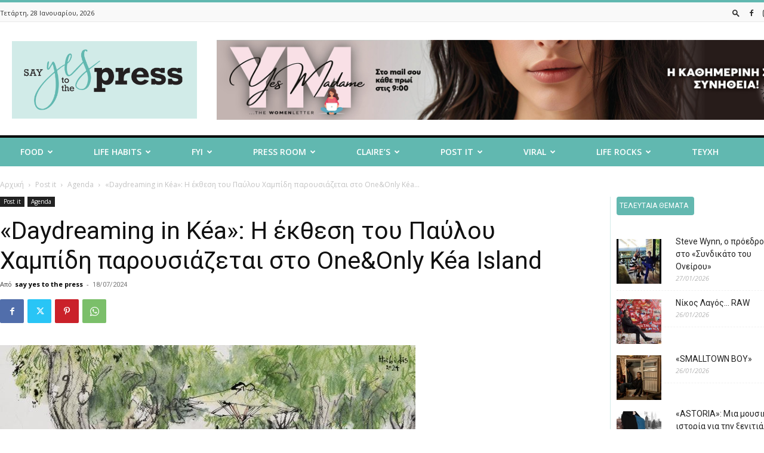

--- FILE ---
content_type: text/html; charset=UTF-8
request_url: https://sayyestothepress.gr/2024/07/daydreaming-in-kea-i-ekthesi-tou-pavlou-champidi-parousiazetai-sto-oneonly-kea-island/
body_size: 47687
content:
<!doctype html >
<!--[if IE 8]>    <html class="ie8" lang="en"> <![endif]-->
<!--[if IE 9]>    <html class="ie9" lang="en"> <![endif]-->
<!--[if gt IE 8]><!--> <html lang="el"> <!--<![endif]-->
<head>
    <title>«Daydreaming in Kéa»: Η έκθεση του Παύλου Χαμπίδη παρουσιάζεται στο One&amp;Only Kéa Island - Say Yes To The Press</title>
    <meta charset="UTF-8" />
    <meta name="viewport" content="width=device-width, initial-scale=1.0">
    <link rel="pingback" href="https://sayyestothepress.gr/xmlrpc.php" />
    <meta name='robots' content='index, follow, max-image-preview:large, max-snippet:-1, max-video-preview:-1' />
<link rel="icon" type="image/png" href="https://sayyestothepress.gr/wp-content/uploads/2024/07/sayyestothepress_icon.png">
	<!-- This site is optimized with the Yoast SEO Premium plugin v22.7 (Yoast SEO v26.8) - https://yoast.com/product/yoast-seo-premium-wordpress/ -->
	<link rel="canonical" href="https://sayyestothepress.gr/2024/07/daydreaming-in-kea-i-ekthesi-tou-pavlou-champidi-parousiazetai-sto-oneonly-kea-island/" />
	<meta property="og:locale" content="el_GR" />
	<meta property="og:type" content="article" />
	<meta property="og:title" content="«Daydreaming in Kéa»: Η έκθεση του Παύλου Χαμπίδη παρουσιάζεται στο One&amp;Only Kéa Island" />
	<meta property="og:description" content="Το One&amp;Only Kéa Island ανακοινώνει την έκθεση «Daydreaming in Kéa», μια μοναδική εικαστική σύνθεση του πολυδιάστατου Έλληνα καλλιτέχνη Παύλου Χαμπίδη. Πρόκειται για μια σειρά από ζωγραφικά έργα που δημιουργήθηκαν κατά τη διάρκεια της διαμονής του καλλιτέχνη στο θέρετρο, σηματοδοτώντας την έναρξη του προγράμματος καλλιτεχνικής φιλοξενίας Artist in Residence του One&amp;Only Kéa Island. Αξίζει να σημειωθεί [&hellip;]" />
	<meta property="og:url" content="https://sayyestothepress.gr/2024/07/daydreaming-in-kea-i-ekthesi-tou-pavlou-champidi-parousiazetai-sto-oneonly-kea-island/" />
	<meta property="og:site_name" content="Say Yes To The Press" />
	<meta property="article:publisher" content="https://www.facebook.com/sayyestothepressmagazino" />
	<meta property="article:published_time" content="2024-07-18T11:35:37+00:00" />
	<meta property="og:image" content="https://sayyestothepress.gr/wp-content/uploads/2024/07/6qj27FAm.jpg" />
	<meta property="og:image:width" content="1821" />
	<meta property="og:image:height" content="764" />
	<meta property="og:image:type" content="image/jpeg" />
	<meta name="author" content="say yes to the press" />
	<meta name="twitter:card" content="summary_large_image" />
	<meta name="twitter:label1" content="Συντάχθηκε από" />
	<meta name="twitter:data1" content="say yes to the press" />
	<script type="application/ld+json" class="yoast-schema-graph">{"@context":"https://schema.org","@graph":[{"@type":"Article","@id":"https://sayyestothepress.gr/2024/07/daydreaming-in-kea-i-ekthesi-tou-pavlou-champidi-parousiazetai-sto-oneonly-kea-island/#article","isPartOf":{"@id":"https://sayyestothepress.gr/2024/07/daydreaming-in-kea-i-ekthesi-tou-pavlou-champidi-parousiazetai-sto-oneonly-kea-island/"},"author":{"name":"say yes to the press","@id":"https://sayyestothepress.gr/#/schema/person/448222eefbe69ff335c5eb70b678ce4d"},"headline":"«Daydreaming in Kéa»: Η έκθεση του Παύλου Χαμπίδη παρουσιάζεται στο One&amp;Only Kéa Island","datePublished":"2024-07-18T11:35:37+00:00","mainEntityOfPage":{"@id":"https://sayyestothepress.gr/2024/07/daydreaming-in-kea-i-ekthesi-tou-pavlou-champidi-parousiazetai-sto-oneonly-kea-island/"},"wordCount":58,"publisher":{"@id":"https://sayyestothepress.gr/#organization"},"image":{"@id":"https://sayyestothepress.gr/2024/07/daydreaming-in-kea-i-ekthesi-tou-pavlou-champidi-parousiazetai-sto-oneonly-kea-island/#primaryimage"},"thumbnailUrl":"https://sayyestothepress.gr/wp-content/uploads/2024/07/6qj27FAm.jpg","articleSection":["Agenda"],"inLanguage":"el"},{"@type":"WebPage","@id":"https://sayyestothepress.gr/2024/07/daydreaming-in-kea-i-ekthesi-tou-pavlou-champidi-parousiazetai-sto-oneonly-kea-island/","url":"https://sayyestothepress.gr/2024/07/daydreaming-in-kea-i-ekthesi-tou-pavlou-champidi-parousiazetai-sto-oneonly-kea-island/","name":"«Daydreaming in Kéa»: Η έκθεση του Παύλου Χαμπίδη παρουσιάζεται στο One&amp;Only Kéa Island - Say Yes To The Press","isPartOf":{"@id":"https://sayyestothepress.gr/#website"},"primaryImageOfPage":{"@id":"https://sayyestothepress.gr/2024/07/daydreaming-in-kea-i-ekthesi-tou-pavlou-champidi-parousiazetai-sto-oneonly-kea-island/#primaryimage"},"image":{"@id":"https://sayyestothepress.gr/2024/07/daydreaming-in-kea-i-ekthesi-tou-pavlou-champidi-parousiazetai-sto-oneonly-kea-island/#primaryimage"},"thumbnailUrl":"https://sayyestothepress.gr/wp-content/uploads/2024/07/6qj27FAm.jpg","datePublished":"2024-07-18T11:35:37+00:00","breadcrumb":{"@id":"https://sayyestothepress.gr/2024/07/daydreaming-in-kea-i-ekthesi-tou-pavlou-champidi-parousiazetai-sto-oneonly-kea-island/#breadcrumb"},"inLanguage":"el","potentialAction":[{"@type":"ReadAction","target":["https://sayyestothepress.gr/2024/07/daydreaming-in-kea-i-ekthesi-tou-pavlou-champidi-parousiazetai-sto-oneonly-kea-island/"]}]},{"@type":"ImageObject","inLanguage":"el","@id":"https://sayyestothepress.gr/2024/07/daydreaming-in-kea-i-ekthesi-tou-pavlou-champidi-parousiazetai-sto-oneonly-kea-island/#primaryimage","url":"https://sayyestothepress.gr/wp-content/uploads/2024/07/6qj27FAm.jpg","contentUrl":"https://sayyestothepress.gr/wp-content/uploads/2024/07/6qj27FAm.jpg","width":1821,"height":764},{"@type":"BreadcrumbList","@id":"https://sayyestothepress.gr/2024/07/daydreaming-in-kea-i-ekthesi-tou-pavlou-champidi-parousiazetai-sto-oneonly-kea-island/#breadcrumb","itemListElement":[{"@type":"ListItem","position":1,"name":"Αρχική","item":"https://sayyestothepress.gr/"},{"@type":"ListItem","position":2,"name":"«Daydreaming in Kéa»: Η έκθεση του Παύλου Χαμπίδη παρουσιάζεται στο One&amp;Only Kéa Island"}]},{"@type":"WebSite","@id":"https://sayyestothepress.gr/#website","url":"https://sayyestothepress.gr/","name":"Say Yes To The Press","description":"","publisher":{"@id":"https://sayyestothepress.gr/#organization"},"potentialAction":[{"@type":"SearchAction","target":{"@type":"EntryPoint","urlTemplate":"https://sayyestothepress.gr/?s={search_term_string}"},"query-input":{"@type":"PropertyValueSpecification","valueRequired":true,"valueName":"search_term_string"}}],"inLanguage":"el"},{"@type":"Organization","@id":"https://sayyestothepress.gr/#organization","name":"Say Yes To The Press","url":"https://sayyestothepress.gr/","logo":{"@type":"ImageObject","inLanguage":"el","@id":"https://sayyestothepress.gr/#/schema/logo/image/","url":"https://sayyestothepress.gr/wp-content/uploads/2022/04/say_yes_logo.png","contentUrl":"https://sayyestothepress.gr/wp-content/uploads/2022/04/say_yes_logo.png","width":544,"height":180,"caption":"Say Yes To The Press"},"image":{"@id":"https://sayyestothepress.gr/#/schema/logo/image/"},"sameAs":["https://www.facebook.com/sayyestothepressmagazino","https://www.instagram.com/sayyes_tothepress"]},{"@type":"Person","@id":"https://sayyestothepress.gr/#/schema/person/448222eefbe69ff335c5eb70b678ce4d","name":"say yes to the press","image":{"@type":"ImageObject","inLanguage":"el","@id":"https://sayyestothepress.gr/#/schema/person/image/","url":"https://sayyestothepress.gr/wp-content/uploads/2022/04/sayyes_ico.png","contentUrl":"https://sayyestothepress.gr/wp-content/uploads/2022/04/sayyes_ico.png","caption":"say yes to the press"},"url":"https://sayyestothepress.gr/author/admin/"}]}</script>
	<!-- / Yoast SEO Premium plugin. -->


<link rel='dns-prefetch' href='//fonts.googleapis.com' />
<link rel="alternate" type="application/rss+xml" title="Ροή RSS &raquo; Say Yes To The Press" href="https://sayyestothepress.gr/feed/" />
<link rel="alternate" type="application/rss+xml" title="Ροή Σχολίων &raquo; Say Yes To The Press" href="https://sayyestothepress.gr/comments/feed/" />
<link rel="alternate" title="oEmbed (JSON)" type="application/json+oembed" href="https://sayyestothepress.gr/wp-json/oembed/1.0/embed?url=https%3A%2F%2Fsayyestothepress.gr%2F2024%2F07%2Fdaydreaming-in-kea-i-ekthesi-tou-pavlou-champidi-parousiazetai-sto-oneonly-kea-island%2F" />
<link rel="alternate" title="oEmbed (XML)" type="text/xml+oembed" href="https://sayyestothepress.gr/wp-json/oembed/1.0/embed?url=https%3A%2F%2Fsayyestothepress.gr%2F2024%2F07%2Fdaydreaming-in-kea-i-ekthesi-tou-pavlou-champidi-parousiazetai-sto-oneonly-kea-island%2F&#038;format=xml" />
<!-- sayyestothepress.gr is managing ads with Advanced Ads 2.0.12 – https://wpadvancedads.com/ --><script id="sayye-ready">
			window.advanced_ads_ready=function(e,a){a=a||"complete";var d=function(e){return"interactive"===a?"loading"!==e:"complete"===e};d(document.readyState)?e():document.addEventListener("readystatechange",(function(a){d(a.target.readyState)&&e()}),{once:"interactive"===a})},window.advanced_ads_ready_queue=window.advanced_ads_ready_queue||[];		</script>
		<style id='wp-img-auto-sizes-contain-inline-css' type='text/css'>
img:is([sizes=auto i],[sizes^="auto," i]){contain-intrinsic-size:3000px 1500px}
/*# sourceURL=wp-img-auto-sizes-contain-inline-css */
</style>
<style id='wp-emoji-styles-inline-css' type='text/css'>

	img.wp-smiley, img.emoji {
		display: inline !important;
		border: none !important;
		box-shadow: none !important;
		height: 1em !important;
		width: 1em !important;
		margin: 0 0.07em !important;
		vertical-align: -0.1em !important;
		background: none !important;
		padding: 0 !important;
	}
/*# sourceURL=wp-emoji-styles-inline-css */
</style>
<style id='wp-block-library-inline-css' type='text/css'>
:root{--wp-block-synced-color:#7a00df;--wp-block-synced-color--rgb:122,0,223;--wp-bound-block-color:var(--wp-block-synced-color);--wp-editor-canvas-background:#ddd;--wp-admin-theme-color:#007cba;--wp-admin-theme-color--rgb:0,124,186;--wp-admin-theme-color-darker-10:#006ba1;--wp-admin-theme-color-darker-10--rgb:0,107,160.5;--wp-admin-theme-color-darker-20:#005a87;--wp-admin-theme-color-darker-20--rgb:0,90,135;--wp-admin-border-width-focus:2px}@media (min-resolution:192dpi){:root{--wp-admin-border-width-focus:1.5px}}.wp-element-button{cursor:pointer}:root .has-very-light-gray-background-color{background-color:#eee}:root .has-very-dark-gray-background-color{background-color:#313131}:root .has-very-light-gray-color{color:#eee}:root .has-very-dark-gray-color{color:#313131}:root .has-vivid-green-cyan-to-vivid-cyan-blue-gradient-background{background:linear-gradient(135deg,#00d084,#0693e3)}:root .has-purple-crush-gradient-background{background:linear-gradient(135deg,#34e2e4,#4721fb 50%,#ab1dfe)}:root .has-hazy-dawn-gradient-background{background:linear-gradient(135deg,#faaca8,#dad0ec)}:root .has-subdued-olive-gradient-background{background:linear-gradient(135deg,#fafae1,#67a671)}:root .has-atomic-cream-gradient-background{background:linear-gradient(135deg,#fdd79a,#004a59)}:root .has-nightshade-gradient-background{background:linear-gradient(135deg,#330968,#31cdcf)}:root .has-midnight-gradient-background{background:linear-gradient(135deg,#020381,#2874fc)}:root{--wp--preset--font-size--normal:16px;--wp--preset--font-size--huge:42px}.has-regular-font-size{font-size:1em}.has-larger-font-size{font-size:2.625em}.has-normal-font-size{font-size:var(--wp--preset--font-size--normal)}.has-huge-font-size{font-size:var(--wp--preset--font-size--huge)}.has-text-align-center{text-align:center}.has-text-align-left{text-align:left}.has-text-align-right{text-align:right}.has-fit-text{white-space:nowrap!important}#end-resizable-editor-section{display:none}.aligncenter{clear:both}.items-justified-left{justify-content:flex-start}.items-justified-center{justify-content:center}.items-justified-right{justify-content:flex-end}.items-justified-space-between{justify-content:space-between}.screen-reader-text{border:0;clip-path:inset(50%);height:1px;margin:-1px;overflow:hidden;padding:0;position:absolute;width:1px;word-wrap:normal!important}.screen-reader-text:focus{background-color:#ddd;clip-path:none;color:#444;display:block;font-size:1em;height:auto;left:5px;line-height:normal;padding:15px 23px 14px;text-decoration:none;top:5px;width:auto;z-index:100000}html :where(.has-border-color){border-style:solid}html :where([style*=border-top-color]){border-top-style:solid}html :where([style*=border-right-color]){border-right-style:solid}html :where([style*=border-bottom-color]){border-bottom-style:solid}html :where([style*=border-left-color]){border-left-style:solid}html :where([style*=border-width]){border-style:solid}html :where([style*=border-top-width]){border-top-style:solid}html :where([style*=border-right-width]){border-right-style:solid}html :where([style*=border-bottom-width]){border-bottom-style:solid}html :where([style*=border-left-width]){border-left-style:solid}html :where(img[class*=wp-image-]){height:auto;max-width:100%}:where(figure){margin:0 0 1em}html :where(.is-position-sticky){--wp-admin--admin-bar--position-offset:var(--wp-admin--admin-bar--height,0px)}@media screen and (max-width:600px){html :where(.is-position-sticky){--wp-admin--admin-bar--position-offset:0px}}

/*# sourceURL=wp-block-library-inline-css */
</style><style id='wp-block-heading-inline-css' type='text/css'>
h1:where(.wp-block-heading).has-background,h2:where(.wp-block-heading).has-background,h3:where(.wp-block-heading).has-background,h4:where(.wp-block-heading).has-background,h5:where(.wp-block-heading).has-background,h6:where(.wp-block-heading).has-background{padding:1.25em 2.375em}h1.has-text-align-left[style*=writing-mode]:where([style*=vertical-lr]),h1.has-text-align-right[style*=writing-mode]:where([style*=vertical-rl]),h2.has-text-align-left[style*=writing-mode]:where([style*=vertical-lr]),h2.has-text-align-right[style*=writing-mode]:where([style*=vertical-rl]),h3.has-text-align-left[style*=writing-mode]:where([style*=vertical-lr]),h3.has-text-align-right[style*=writing-mode]:where([style*=vertical-rl]),h4.has-text-align-left[style*=writing-mode]:where([style*=vertical-lr]),h4.has-text-align-right[style*=writing-mode]:where([style*=vertical-rl]),h5.has-text-align-left[style*=writing-mode]:where([style*=vertical-lr]),h5.has-text-align-right[style*=writing-mode]:where([style*=vertical-rl]),h6.has-text-align-left[style*=writing-mode]:where([style*=vertical-lr]),h6.has-text-align-right[style*=writing-mode]:where([style*=vertical-rl]){rotate:180deg}
/*# sourceURL=https://sayyestothepress.gr/wp-includes/blocks/heading/style.min.css */
</style>
<style id='wp-block-image-inline-css' type='text/css'>
.wp-block-image>a,.wp-block-image>figure>a{display:inline-block}.wp-block-image img{box-sizing:border-box;height:auto;max-width:100%;vertical-align:bottom}@media not (prefers-reduced-motion){.wp-block-image img.hide{visibility:hidden}.wp-block-image img.show{animation:show-content-image .4s}}.wp-block-image[style*=border-radius] img,.wp-block-image[style*=border-radius]>a{border-radius:inherit}.wp-block-image.has-custom-border img{box-sizing:border-box}.wp-block-image.aligncenter{text-align:center}.wp-block-image.alignfull>a,.wp-block-image.alignwide>a{width:100%}.wp-block-image.alignfull img,.wp-block-image.alignwide img{height:auto;width:100%}.wp-block-image .aligncenter,.wp-block-image .alignleft,.wp-block-image .alignright,.wp-block-image.aligncenter,.wp-block-image.alignleft,.wp-block-image.alignright{display:table}.wp-block-image .aligncenter>figcaption,.wp-block-image .alignleft>figcaption,.wp-block-image .alignright>figcaption,.wp-block-image.aligncenter>figcaption,.wp-block-image.alignleft>figcaption,.wp-block-image.alignright>figcaption{caption-side:bottom;display:table-caption}.wp-block-image .alignleft{float:left;margin:.5em 1em .5em 0}.wp-block-image .alignright{float:right;margin:.5em 0 .5em 1em}.wp-block-image .aligncenter{margin-left:auto;margin-right:auto}.wp-block-image :where(figcaption){margin-bottom:1em;margin-top:.5em}.wp-block-image.is-style-circle-mask img{border-radius:9999px}@supports ((-webkit-mask-image:none) or (mask-image:none)) or (-webkit-mask-image:none){.wp-block-image.is-style-circle-mask img{border-radius:0;-webkit-mask-image:url('data:image/svg+xml;utf8,<svg viewBox="0 0 100 100" xmlns="http://www.w3.org/2000/svg"><circle cx="50" cy="50" r="50"/></svg>');mask-image:url('data:image/svg+xml;utf8,<svg viewBox="0 0 100 100" xmlns="http://www.w3.org/2000/svg"><circle cx="50" cy="50" r="50"/></svg>');mask-mode:alpha;-webkit-mask-position:center;mask-position:center;-webkit-mask-repeat:no-repeat;mask-repeat:no-repeat;-webkit-mask-size:contain;mask-size:contain}}:root :where(.wp-block-image.is-style-rounded img,.wp-block-image .is-style-rounded img){border-radius:9999px}.wp-block-image figure{margin:0}.wp-lightbox-container{display:flex;flex-direction:column;position:relative}.wp-lightbox-container img{cursor:zoom-in}.wp-lightbox-container img:hover+button{opacity:1}.wp-lightbox-container button{align-items:center;backdrop-filter:blur(16px) saturate(180%);background-color:#5a5a5a40;border:none;border-radius:4px;cursor:zoom-in;display:flex;height:20px;justify-content:center;opacity:0;padding:0;position:absolute;right:16px;text-align:center;top:16px;width:20px;z-index:100}@media not (prefers-reduced-motion){.wp-lightbox-container button{transition:opacity .2s ease}}.wp-lightbox-container button:focus-visible{outline:3px auto #5a5a5a40;outline:3px auto -webkit-focus-ring-color;outline-offset:3px}.wp-lightbox-container button:hover{cursor:pointer;opacity:1}.wp-lightbox-container button:focus{opacity:1}.wp-lightbox-container button:focus,.wp-lightbox-container button:hover,.wp-lightbox-container button:not(:hover):not(:active):not(.has-background){background-color:#5a5a5a40;border:none}.wp-lightbox-overlay{box-sizing:border-box;cursor:zoom-out;height:100vh;left:0;overflow:hidden;position:fixed;top:0;visibility:hidden;width:100%;z-index:100000}.wp-lightbox-overlay .close-button{align-items:center;cursor:pointer;display:flex;justify-content:center;min-height:40px;min-width:40px;padding:0;position:absolute;right:calc(env(safe-area-inset-right) + 16px);top:calc(env(safe-area-inset-top) + 16px);z-index:5000000}.wp-lightbox-overlay .close-button:focus,.wp-lightbox-overlay .close-button:hover,.wp-lightbox-overlay .close-button:not(:hover):not(:active):not(.has-background){background:none;border:none}.wp-lightbox-overlay .lightbox-image-container{height:var(--wp--lightbox-container-height);left:50%;overflow:hidden;position:absolute;top:50%;transform:translate(-50%,-50%);transform-origin:top left;width:var(--wp--lightbox-container-width);z-index:9999999999}.wp-lightbox-overlay .wp-block-image{align-items:center;box-sizing:border-box;display:flex;height:100%;justify-content:center;margin:0;position:relative;transform-origin:0 0;width:100%;z-index:3000000}.wp-lightbox-overlay .wp-block-image img{height:var(--wp--lightbox-image-height);min-height:var(--wp--lightbox-image-height);min-width:var(--wp--lightbox-image-width);width:var(--wp--lightbox-image-width)}.wp-lightbox-overlay .wp-block-image figcaption{display:none}.wp-lightbox-overlay button{background:none;border:none}.wp-lightbox-overlay .scrim{background-color:#fff;height:100%;opacity:.9;position:absolute;width:100%;z-index:2000000}.wp-lightbox-overlay.active{visibility:visible}@media not (prefers-reduced-motion){.wp-lightbox-overlay.active{animation:turn-on-visibility .25s both}.wp-lightbox-overlay.active img{animation:turn-on-visibility .35s both}.wp-lightbox-overlay.show-closing-animation:not(.active){animation:turn-off-visibility .35s both}.wp-lightbox-overlay.show-closing-animation:not(.active) img{animation:turn-off-visibility .25s both}.wp-lightbox-overlay.zoom.active{animation:none;opacity:1;visibility:visible}.wp-lightbox-overlay.zoom.active .lightbox-image-container{animation:lightbox-zoom-in .4s}.wp-lightbox-overlay.zoom.active .lightbox-image-container img{animation:none}.wp-lightbox-overlay.zoom.active .scrim{animation:turn-on-visibility .4s forwards}.wp-lightbox-overlay.zoom.show-closing-animation:not(.active){animation:none}.wp-lightbox-overlay.zoom.show-closing-animation:not(.active) .lightbox-image-container{animation:lightbox-zoom-out .4s}.wp-lightbox-overlay.zoom.show-closing-animation:not(.active) .lightbox-image-container img{animation:none}.wp-lightbox-overlay.zoom.show-closing-animation:not(.active) .scrim{animation:turn-off-visibility .4s forwards}}@keyframes show-content-image{0%{visibility:hidden}99%{visibility:hidden}to{visibility:visible}}@keyframes turn-on-visibility{0%{opacity:0}to{opacity:1}}@keyframes turn-off-visibility{0%{opacity:1;visibility:visible}99%{opacity:0;visibility:visible}to{opacity:0;visibility:hidden}}@keyframes lightbox-zoom-in{0%{transform:translate(calc((-100vw + var(--wp--lightbox-scrollbar-width))/2 + var(--wp--lightbox-initial-left-position)),calc(-50vh + var(--wp--lightbox-initial-top-position))) scale(var(--wp--lightbox-scale))}to{transform:translate(-50%,-50%) scale(1)}}@keyframes lightbox-zoom-out{0%{transform:translate(-50%,-50%) scale(1);visibility:visible}99%{visibility:visible}to{transform:translate(calc((-100vw + var(--wp--lightbox-scrollbar-width))/2 + var(--wp--lightbox-initial-left-position)),calc(-50vh + var(--wp--lightbox-initial-top-position))) scale(var(--wp--lightbox-scale));visibility:hidden}}
/*# sourceURL=https://sayyestothepress.gr/wp-includes/blocks/image/style.min.css */
</style>
<style id='wp-block-latest-posts-inline-css' type='text/css'>
.wp-block-latest-posts{box-sizing:border-box}.wp-block-latest-posts.alignleft{margin-right:2em}.wp-block-latest-posts.alignright{margin-left:2em}.wp-block-latest-posts.wp-block-latest-posts__list{list-style:none}.wp-block-latest-posts.wp-block-latest-posts__list li{clear:both;overflow-wrap:break-word}.wp-block-latest-posts.is-grid{display:flex;flex-wrap:wrap}.wp-block-latest-posts.is-grid li{margin:0 1.25em 1.25em 0;width:100%}@media (min-width:600px){.wp-block-latest-posts.columns-2 li{width:calc(50% - .625em)}.wp-block-latest-posts.columns-2 li:nth-child(2n){margin-right:0}.wp-block-latest-posts.columns-3 li{width:calc(33.33333% - .83333em)}.wp-block-latest-posts.columns-3 li:nth-child(3n){margin-right:0}.wp-block-latest-posts.columns-4 li{width:calc(25% - .9375em)}.wp-block-latest-posts.columns-4 li:nth-child(4n){margin-right:0}.wp-block-latest-posts.columns-5 li{width:calc(20% - 1em)}.wp-block-latest-posts.columns-5 li:nth-child(5n){margin-right:0}.wp-block-latest-posts.columns-6 li{width:calc(16.66667% - 1.04167em)}.wp-block-latest-posts.columns-6 li:nth-child(6n){margin-right:0}}:root :where(.wp-block-latest-posts.is-grid){padding:0}:root :where(.wp-block-latest-posts.wp-block-latest-posts__list){padding-left:0}.wp-block-latest-posts__post-author,.wp-block-latest-posts__post-date{display:block;font-size:.8125em}.wp-block-latest-posts__post-excerpt,.wp-block-latest-posts__post-full-content{margin-bottom:1em;margin-top:.5em}.wp-block-latest-posts__featured-image a{display:inline-block}.wp-block-latest-posts__featured-image img{height:auto;max-width:100%;width:auto}.wp-block-latest-posts__featured-image.alignleft{float:left;margin-right:1em}.wp-block-latest-posts__featured-image.alignright{float:right;margin-left:1em}.wp-block-latest-posts__featured-image.aligncenter{margin-bottom:1em;text-align:center}
/*# sourceURL=https://sayyestothepress.gr/wp-includes/blocks/latest-posts/style.min.css */
</style>
<style id='wp-block-paragraph-inline-css' type='text/css'>
.is-small-text{font-size:.875em}.is-regular-text{font-size:1em}.is-large-text{font-size:2.25em}.is-larger-text{font-size:3em}.has-drop-cap:not(:focus):first-letter{float:left;font-size:8.4em;font-style:normal;font-weight:100;line-height:.68;margin:.05em .1em 0 0;text-transform:uppercase}body.rtl .has-drop-cap:not(:focus):first-letter{float:none;margin-left:.1em}p.has-drop-cap.has-background{overflow:hidden}:root :where(p.has-background){padding:1.25em 2.375em}:where(p.has-text-color:not(.has-link-color)) a{color:inherit}p.has-text-align-left[style*="writing-mode:vertical-lr"],p.has-text-align-right[style*="writing-mode:vertical-rl"]{rotate:180deg}
/*# sourceURL=https://sayyestothepress.gr/wp-includes/blocks/paragraph/style.min.css */
</style>
<style id='wp-block-social-links-inline-css' type='text/css'>
.wp-block-social-links{background:none;box-sizing:border-box;margin-left:0;padding-left:0;padding-right:0;text-indent:0}.wp-block-social-links .wp-social-link a,.wp-block-social-links .wp-social-link a:hover{border-bottom:0;box-shadow:none;text-decoration:none}.wp-block-social-links .wp-social-link svg{height:1em;width:1em}.wp-block-social-links .wp-social-link span:not(.screen-reader-text){font-size:.65em;margin-left:.5em;margin-right:.5em}.wp-block-social-links.has-small-icon-size{font-size:16px}.wp-block-social-links,.wp-block-social-links.has-normal-icon-size{font-size:24px}.wp-block-social-links.has-large-icon-size{font-size:36px}.wp-block-social-links.has-huge-icon-size{font-size:48px}.wp-block-social-links.aligncenter{display:flex;justify-content:center}.wp-block-social-links.alignright{justify-content:flex-end}.wp-block-social-link{border-radius:9999px;display:block}@media not (prefers-reduced-motion){.wp-block-social-link{transition:transform .1s ease}}.wp-block-social-link{height:auto}.wp-block-social-link a{align-items:center;display:flex;line-height:0}.wp-block-social-link:hover{transform:scale(1.1)}.wp-block-social-links .wp-block-social-link.wp-social-link{display:inline-block;margin:0;padding:0}.wp-block-social-links .wp-block-social-link.wp-social-link .wp-block-social-link-anchor,.wp-block-social-links .wp-block-social-link.wp-social-link .wp-block-social-link-anchor svg,.wp-block-social-links .wp-block-social-link.wp-social-link .wp-block-social-link-anchor:active,.wp-block-social-links .wp-block-social-link.wp-social-link .wp-block-social-link-anchor:hover,.wp-block-social-links .wp-block-social-link.wp-social-link .wp-block-social-link-anchor:visited{color:currentColor;fill:currentColor}:where(.wp-block-social-links:not(.is-style-logos-only)) .wp-social-link{background-color:#f0f0f0;color:#444}:where(.wp-block-social-links:not(.is-style-logos-only)) .wp-social-link-amazon{background-color:#f90;color:#fff}:where(.wp-block-social-links:not(.is-style-logos-only)) .wp-social-link-bandcamp{background-color:#1ea0c3;color:#fff}:where(.wp-block-social-links:not(.is-style-logos-only)) .wp-social-link-behance{background-color:#0757fe;color:#fff}:where(.wp-block-social-links:not(.is-style-logos-only)) .wp-social-link-bluesky{background-color:#0a7aff;color:#fff}:where(.wp-block-social-links:not(.is-style-logos-only)) .wp-social-link-codepen{background-color:#1e1f26;color:#fff}:where(.wp-block-social-links:not(.is-style-logos-only)) .wp-social-link-deviantart{background-color:#02e49b;color:#fff}:where(.wp-block-social-links:not(.is-style-logos-only)) .wp-social-link-discord{background-color:#5865f2;color:#fff}:where(.wp-block-social-links:not(.is-style-logos-only)) .wp-social-link-dribbble{background-color:#e94c89;color:#fff}:where(.wp-block-social-links:not(.is-style-logos-only)) .wp-social-link-dropbox{background-color:#4280ff;color:#fff}:where(.wp-block-social-links:not(.is-style-logos-only)) .wp-social-link-etsy{background-color:#f45800;color:#fff}:where(.wp-block-social-links:not(.is-style-logos-only)) .wp-social-link-facebook{background-color:#0866ff;color:#fff}:where(.wp-block-social-links:not(.is-style-logos-only)) .wp-social-link-fivehundredpx{background-color:#000;color:#fff}:where(.wp-block-social-links:not(.is-style-logos-only)) .wp-social-link-flickr{background-color:#0461dd;color:#fff}:where(.wp-block-social-links:not(.is-style-logos-only)) .wp-social-link-foursquare{background-color:#e65678;color:#fff}:where(.wp-block-social-links:not(.is-style-logos-only)) .wp-social-link-github{background-color:#24292d;color:#fff}:where(.wp-block-social-links:not(.is-style-logos-only)) .wp-social-link-goodreads{background-color:#eceadd;color:#382110}:where(.wp-block-social-links:not(.is-style-logos-only)) .wp-social-link-google{background-color:#ea4434;color:#fff}:where(.wp-block-social-links:not(.is-style-logos-only)) .wp-social-link-gravatar{background-color:#1d4fc4;color:#fff}:where(.wp-block-social-links:not(.is-style-logos-only)) .wp-social-link-instagram{background-color:#f00075;color:#fff}:where(.wp-block-social-links:not(.is-style-logos-only)) .wp-social-link-lastfm{background-color:#e21b24;color:#fff}:where(.wp-block-social-links:not(.is-style-logos-only)) .wp-social-link-linkedin{background-color:#0d66c2;color:#fff}:where(.wp-block-social-links:not(.is-style-logos-only)) .wp-social-link-mastodon{background-color:#3288d4;color:#fff}:where(.wp-block-social-links:not(.is-style-logos-only)) .wp-social-link-medium{background-color:#000;color:#fff}:where(.wp-block-social-links:not(.is-style-logos-only)) .wp-social-link-meetup{background-color:#f6405f;color:#fff}:where(.wp-block-social-links:not(.is-style-logos-only)) .wp-social-link-patreon{background-color:#000;color:#fff}:where(.wp-block-social-links:not(.is-style-logos-only)) .wp-social-link-pinterest{background-color:#e60122;color:#fff}:where(.wp-block-social-links:not(.is-style-logos-only)) .wp-social-link-pocket{background-color:#ef4155;color:#fff}:where(.wp-block-social-links:not(.is-style-logos-only)) .wp-social-link-reddit{background-color:#ff4500;color:#fff}:where(.wp-block-social-links:not(.is-style-logos-only)) .wp-social-link-skype{background-color:#0478d7;color:#fff}:where(.wp-block-social-links:not(.is-style-logos-only)) .wp-social-link-snapchat{background-color:#fefc00;color:#fff;stroke:#000}:where(.wp-block-social-links:not(.is-style-logos-only)) .wp-social-link-soundcloud{background-color:#ff5600;color:#fff}:where(.wp-block-social-links:not(.is-style-logos-only)) .wp-social-link-spotify{background-color:#1bd760;color:#fff}:where(.wp-block-social-links:not(.is-style-logos-only)) .wp-social-link-telegram{background-color:#2aabee;color:#fff}:where(.wp-block-social-links:not(.is-style-logos-only)) .wp-social-link-threads{background-color:#000;color:#fff}:where(.wp-block-social-links:not(.is-style-logos-only)) .wp-social-link-tiktok{background-color:#000;color:#fff}:where(.wp-block-social-links:not(.is-style-logos-only)) .wp-social-link-tumblr{background-color:#011835;color:#fff}:where(.wp-block-social-links:not(.is-style-logos-only)) .wp-social-link-twitch{background-color:#6440a4;color:#fff}:where(.wp-block-social-links:not(.is-style-logos-only)) .wp-social-link-twitter{background-color:#1da1f2;color:#fff}:where(.wp-block-social-links:not(.is-style-logos-only)) .wp-social-link-vimeo{background-color:#1eb7ea;color:#fff}:where(.wp-block-social-links:not(.is-style-logos-only)) .wp-social-link-vk{background-color:#4680c2;color:#fff}:where(.wp-block-social-links:not(.is-style-logos-only)) .wp-social-link-wordpress{background-color:#3499cd;color:#fff}:where(.wp-block-social-links:not(.is-style-logos-only)) .wp-social-link-whatsapp{background-color:#25d366;color:#fff}:where(.wp-block-social-links:not(.is-style-logos-only)) .wp-social-link-x{background-color:#000;color:#fff}:where(.wp-block-social-links:not(.is-style-logos-only)) .wp-social-link-yelp{background-color:#d32422;color:#fff}:where(.wp-block-social-links:not(.is-style-logos-only)) .wp-social-link-youtube{background-color:red;color:#fff}:where(.wp-block-social-links.is-style-logos-only) .wp-social-link{background:none}:where(.wp-block-social-links.is-style-logos-only) .wp-social-link svg{height:1.25em;width:1.25em}:where(.wp-block-social-links.is-style-logos-only) .wp-social-link-amazon{color:#f90}:where(.wp-block-social-links.is-style-logos-only) .wp-social-link-bandcamp{color:#1ea0c3}:where(.wp-block-social-links.is-style-logos-only) .wp-social-link-behance{color:#0757fe}:where(.wp-block-social-links.is-style-logos-only) .wp-social-link-bluesky{color:#0a7aff}:where(.wp-block-social-links.is-style-logos-only) .wp-social-link-codepen{color:#1e1f26}:where(.wp-block-social-links.is-style-logos-only) .wp-social-link-deviantart{color:#02e49b}:where(.wp-block-social-links.is-style-logos-only) .wp-social-link-discord{color:#5865f2}:where(.wp-block-social-links.is-style-logos-only) .wp-social-link-dribbble{color:#e94c89}:where(.wp-block-social-links.is-style-logos-only) .wp-social-link-dropbox{color:#4280ff}:where(.wp-block-social-links.is-style-logos-only) .wp-social-link-etsy{color:#f45800}:where(.wp-block-social-links.is-style-logos-only) .wp-social-link-facebook{color:#0866ff}:where(.wp-block-social-links.is-style-logos-only) .wp-social-link-fivehundredpx{color:#000}:where(.wp-block-social-links.is-style-logos-only) .wp-social-link-flickr{color:#0461dd}:where(.wp-block-social-links.is-style-logos-only) .wp-social-link-foursquare{color:#e65678}:where(.wp-block-social-links.is-style-logos-only) .wp-social-link-github{color:#24292d}:where(.wp-block-social-links.is-style-logos-only) .wp-social-link-goodreads{color:#382110}:where(.wp-block-social-links.is-style-logos-only) .wp-social-link-google{color:#ea4434}:where(.wp-block-social-links.is-style-logos-only) .wp-social-link-gravatar{color:#1d4fc4}:where(.wp-block-social-links.is-style-logos-only) .wp-social-link-instagram{color:#f00075}:where(.wp-block-social-links.is-style-logos-only) .wp-social-link-lastfm{color:#e21b24}:where(.wp-block-social-links.is-style-logos-only) .wp-social-link-linkedin{color:#0d66c2}:where(.wp-block-social-links.is-style-logos-only) .wp-social-link-mastodon{color:#3288d4}:where(.wp-block-social-links.is-style-logos-only) .wp-social-link-medium{color:#000}:where(.wp-block-social-links.is-style-logos-only) .wp-social-link-meetup{color:#f6405f}:where(.wp-block-social-links.is-style-logos-only) .wp-social-link-patreon{color:#000}:where(.wp-block-social-links.is-style-logos-only) .wp-social-link-pinterest{color:#e60122}:where(.wp-block-social-links.is-style-logos-only) .wp-social-link-pocket{color:#ef4155}:where(.wp-block-social-links.is-style-logos-only) .wp-social-link-reddit{color:#ff4500}:where(.wp-block-social-links.is-style-logos-only) .wp-social-link-skype{color:#0478d7}:where(.wp-block-social-links.is-style-logos-only) .wp-social-link-snapchat{color:#fff;stroke:#000}:where(.wp-block-social-links.is-style-logos-only) .wp-social-link-soundcloud{color:#ff5600}:where(.wp-block-social-links.is-style-logos-only) .wp-social-link-spotify{color:#1bd760}:where(.wp-block-social-links.is-style-logos-only) .wp-social-link-telegram{color:#2aabee}:where(.wp-block-social-links.is-style-logos-only) .wp-social-link-threads{color:#000}:where(.wp-block-social-links.is-style-logos-only) .wp-social-link-tiktok{color:#000}:where(.wp-block-social-links.is-style-logos-only) .wp-social-link-tumblr{color:#011835}:where(.wp-block-social-links.is-style-logos-only) .wp-social-link-twitch{color:#6440a4}:where(.wp-block-social-links.is-style-logos-only) .wp-social-link-twitter{color:#1da1f2}:where(.wp-block-social-links.is-style-logos-only) .wp-social-link-vimeo{color:#1eb7ea}:where(.wp-block-social-links.is-style-logos-only) .wp-social-link-vk{color:#4680c2}:where(.wp-block-social-links.is-style-logos-only) .wp-social-link-whatsapp{color:#25d366}:where(.wp-block-social-links.is-style-logos-only) .wp-social-link-wordpress{color:#3499cd}:where(.wp-block-social-links.is-style-logos-only) .wp-social-link-x{color:#000}:where(.wp-block-social-links.is-style-logos-only) .wp-social-link-yelp{color:#d32422}:where(.wp-block-social-links.is-style-logos-only) .wp-social-link-youtube{color:red}.wp-block-social-links.is-style-pill-shape .wp-social-link{width:auto}:root :where(.wp-block-social-links .wp-social-link a){padding:.25em}:root :where(.wp-block-social-links.is-style-logos-only .wp-social-link a){padding:0}:root :where(.wp-block-social-links.is-style-pill-shape .wp-social-link a){padding-left:.6666666667em;padding-right:.6666666667em}.wp-block-social-links:not(.has-icon-color):not(.has-icon-background-color) .wp-social-link-snapchat .wp-block-social-link-label{color:#000}
/*# sourceURL=https://sayyestothepress.gr/wp-includes/blocks/social-links/style.min.css */
</style>
<style id='wp-block-spacer-inline-css' type='text/css'>
.wp-block-spacer{clear:both}
/*# sourceURL=https://sayyestothepress.gr/wp-includes/blocks/spacer/style.min.css */
</style>
<style id='global-styles-inline-css' type='text/css'>
:root{--wp--preset--aspect-ratio--square: 1;--wp--preset--aspect-ratio--4-3: 4/3;--wp--preset--aspect-ratio--3-4: 3/4;--wp--preset--aspect-ratio--3-2: 3/2;--wp--preset--aspect-ratio--2-3: 2/3;--wp--preset--aspect-ratio--16-9: 16/9;--wp--preset--aspect-ratio--9-16: 9/16;--wp--preset--color--black: #000000;--wp--preset--color--cyan-bluish-gray: #abb8c3;--wp--preset--color--white: #ffffff;--wp--preset--color--pale-pink: #f78da7;--wp--preset--color--vivid-red: #cf2e2e;--wp--preset--color--luminous-vivid-orange: #ff6900;--wp--preset--color--luminous-vivid-amber: #fcb900;--wp--preset--color--light-green-cyan: #7bdcb5;--wp--preset--color--vivid-green-cyan: #00d084;--wp--preset--color--pale-cyan-blue: #8ed1fc;--wp--preset--color--vivid-cyan-blue: #0693e3;--wp--preset--color--vivid-purple: #9b51e0;--wp--preset--gradient--vivid-cyan-blue-to-vivid-purple: linear-gradient(135deg,rgb(6,147,227) 0%,rgb(155,81,224) 100%);--wp--preset--gradient--light-green-cyan-to-vivid-green-cyan: linear-gradient(135deg,rgb(122,220,180) 0%,rgb(0,208,130) 100%);--wp--preset--gradient--luminous-vivid-amber-to-luminous-vivid-orange: linear-gradient(135deg,rgb(252,185,0) 0%,rgb(255,105,0) 100%);--wp--preset--gradient--luminous-vivid-orange-to-vivid-red: linear-gradient(135deg,rgb(255,105,0) 0%,rgb(207,46,46) 100%);--wp--preset--gradient--very-light-gray-to-cyan-bluish-gray: linear-gradient(135deg,rgb(238,238,238) 0%,rgb(169,184,195) 100%);--wp--preset--gradient--cool-to-warm-spectrum: linear-gradient(135deg,rgb(74,234,220) 0%,rgb(151,120,209) 20%,rgb(207,42,186) 40%,rgb(238,44,130) 60%,rgb(251,105,98) 80%,rgb(254,248,76) 100%);--wp--preset--gradient--blush-light-purple: linear-gradient(135deg,rgb(255,206,236) 0%,rgb(152,150,240) 100%);--wp--preset--gradient--blush-bordeaux: linear-gradient(135deg,rgb(254,205,165) 0%,rgb(254,45,45) 50%,rgb(107,0,62) 100%);--wp--preset--gradient--luminous-dusk: linear-gradient(135deg,rgb(255,203,112) 0%,rgb(199,81,192) 50%,rgb(65,88,208) 100%);--wp--preset--gradient--pale-ocean: linear-gradient(135deg,rgb(255,245,203) 0%,rgb(182,227,212) 50%,rgb(51,167,181) 100%);--wp--preset--gradient--electric-grass: linear-gradient(135deg,rgb(202,248,128) 0%,rgb(113,206,126) 100%);--wp--preset--gradient--midnight: linear-gradient(135deg,rgb(2,3,129) 0%,rgb(40,116,252) 100%);--wp--preset--font-size--small: 11px;--wp--preset--font-size--medium: 20px;--wp--preset--font-size--large: 32px;--wp--preset--font-size--x-large: 42px;--wp--preset--font-size--regular: 15px;--wp--preset--font-size--larger: 50px;--wp--preset--spacing--20: 0.44rem;--wp--preset--spacing--30: 0.67rem;--wp--preset--spacing--40: 1rem;--wp--preset--spacing--50: 1.5rem;--wp--preset--spacing--60: 2.25rem;--wp--preset--spacing--70: 3.38rem;--wp--preset--spacing--80: 5.06rem;--wp--preset--shadow--natural: 6px 6px 9px rgba(0, 0, 0, 0.2);--wp--preset--shadow--deep: 12px 12px 50px rgba(0, 0, 0, 0.4);--wp--preset--shadow--sharp: 6px 6px 0px rgba(0, 0, 0, 0.2);--wp--preset--shadow--outlined: 6px 6px 0px -3px rgb(255, 255, 255), 6px 6px rgb(0, 0, 0);--wp--preset--shadow--crisp: 6px 6px 0px rgb(0, 0, 0);}:where(.is-layout-flex){gap: 0.5em;}:where(.is-layout-grid){gap: 0.5em;}body .is-layout-flex{display: flex;}.is-layout-flex{flex-wrap: wrap;align-items: center;}.is-layout-flex > :is(*, div){margin: 0;}body .is-layout-grid{display: grid;}.is-layout-grid > :is(*, div){margin: 0;}:where(.wp-block-columns.is-layout-flex){gap: 2em;}:where(.wp-block-columns.is-layout-grid){gap: 2em;}:where(.wp-block-post-template.is-layout-flex){gap: 1.25em;}:where(.wp-block-post-template.is-layout-grid){gap: 1.25em;}.has-black-color{color: var(--wp--preset--color--black) !important;}.has-cyan-bluish-gray-color{color: var(--wp--preset--color--cyan-bluish-gray) !important;}.has-white-color{color: var(--wp--preset--color--white) !important;}.has-pale-pink-color{color: var(--wp--preset--color--pale-pink) !important;}.has-vivid-red-color{color: var(--wp--preset--color--vivid-red) !important;}.has-luminous-vivid-orange-color{color: var(--wp--preset--color--luminous-vivid-orange) !important;}.has-luminous-vivid-amber-color{color: var(--wp--preset--color--luminous-vivid-amber) !important;}.has-light-green-cyan-color{color: var(--wp--preset--color--light-green-cyan) !important;}.has-vivid-green-cyan-color{color: var(--wp--preset--color--vivid-green-cyan) !important;}.has-pale-cyan-blue-color{color: var(--wp--preset--color--pale-cyan-blue) !important;}.has-vivid-cyan-blue-color{color: var(--wp--preset--color--vivid-cyan-blue) !important;}.has-vivid-purple-color{color: var(--wp--preset--color--vivid-purple) !important;}.has-black-background-color{background-color: var(--wp--preset--color--black) !important;}.has-cyan-bluish-gray-background-color{background-color: var(--wp--preset--color--cyan-bluish-gray) !important;}.has-white-background-color{background-color: var(--wp--preset--color--white) !important;}.has-pale-pink-background-color{background-color: var(--wp--preset--color--pale-pink) !important;}.has-vivid-red-background-color{background-color: var(--wp--preset--color--vivid-red) !important;}.has-luminous-vivid-orange-background-color{background-color: var(--wp--preset--color--luminous-vivid-orange) !important;}.has-luminous-vivid-amber-background-color{background-color: var(--wp--preset--color--luminous-vivid-amber) !important;}.has-light-green-cyan-background-color{background-color: var(--wp--preset--color--light-green-cyan) !important;}.has-vivid-green-cyan-background-color{background-color: var(--wp--preset--color--vivid-green-cyan) !important;}.has-pale-cyan-blue-background-color{background-color: var(--wp--preset--color--pale-cyan-blue) !important;}.has-vivid-cyan-blue-background-color{background-color: var(--wp--preset--color--vivid-cyan-blue) !important;}.has-vivid-purple-background-color{background-color: var(--wp--preset--color--vivid-purple) !important;}.has-black-border-color{border-color: var(--wp--preset--color--black) !important;}.has-cyan-bluish-gray-border-color{border-color: var(--wp--preset--color--cyan-bluish-gray) !important;}.has-white-border-color{border-color: var(--wp--preset--color--white) !important;}.has-pale-pink-border-color{border-color: var(--wp--preset--color--pale-pink) !important;}.has-vivid-red-border-color{border-color: var(--wp--preset--color--vivid-red) !important;}.has-luminous-vivid-orange-border-color{border-color: var(--wp--preset--color--luminous-vivid-orange) !important;}.has-luminous-vivid-amber-border-color{border-color: var(--wp--preset--color--luminous-vivid-amber) !important;}.has-light-green-cyan-border-color{border-color: var(--wp--preset--color--light-green-cyan) !important;}.has-vivid-green-cyan-border-color{border-color: var(--wp--preset--color--vivid-green-cyan) !important;}.has-pale-cyan-blue-border-color{border-color: var(--wp--preset--color--pale-cyan-blue) !important;}.has-vivid-cyan-blue-border-color{border-color: var(--wp--preset--color--vivid-cyan-blue) !important;}.has-vivid-purple-border-color{border-color: var(--wp--preset--color--vivid-purple) !important;}.has-vivid-cyan-blue-to-vivid-purple-gradient-background{background: var(--wp--preset--gradient--vivid-cyan-blue-to-vivid-purple) !important;}.has-light-green-cyan-to-vivid-green-cyan-gradient-background{background: var(--wp--preset--gradient--light-green-cyan-to-vivid-green-cyan) !important;}.has-luminous-vivid-amber-to-luminous-vivid-orange-gradient-background{background: var(--wp--preset--gradient--luminous-vivid-amber-to-luminous-vivid-orange) !important;}.has-luminous-vivid-orange-to-vivid-red-gradient-background{background: var(--wp--preset--gradient--luminous-vivid-orange-to-vivid-red) !important;}.has-very-light-gray-to-cyan-bluish-gray-gradient-background{background: var(--wp--preset--gradient--very-light-gray-to-cyan-bluish-gray) !important;}.has-cool-to-warm-spectrum-gradient-background{background: var(--wp--preset--gradient--cool-to-warm-spectrum) !important;}.has-blush-light-purple-gradient-background{background: var(--wp--preset--gradient--blush-light-purple) !important;}.has-blush-bordeaux-gradient-background{background: var(--wp--preset--gradient--blush-bordeaux) !important;}.has-luminous-dusk-gradient-background{background: var(--wp--preset--gradient--luminous-dusk) !important;}.has-pale-ocean-gradient-background{background: var(--wp--preset--gradient--pale-ocean) !important;}.has-electric-grass-gradient-background{background: var(--wp--preset--gradient--electric-grass) !important;}.has-midnight-gradient-background{background: var(--wp--preset--gradient--midnight) !important;}.has-small-font-size{font-size: var(--wp--preset--font-size--small) !important;}.has-medium-font-size{font-size: var(--wp--preset--font-size--medium) !important;}.has-large-font-size{font-size: var(--wp--preset--font-size--large) !important;}.has-x-large-font-size{font-size: var(--wp--preset--font-size--x-large) !important;}
/*# sourceURL=global-styles-inline-css */
</style>
<style id='core-block-supports-inline-css' type='text/css'>
.wp-elements-6b7b6c9a76e3af031f4bae3e269ab5b9 a:where(:not(.wp-element-button)){color:var(--wp--preset--color--white);}.wp-container-core-social-links-is-layout-16018d1d{justify-content:center;}
/*# sourceURL=core-block-supports-inline-css */
</style>

<style id='classic-theme-styles-inline-css' type='text/css'>
/*! This file is auto-generated */
.wp-block-button__link{color:#fff;background-color:#32373c;border-radius:9999px;box-shadow:none;text-decoration:none;padding:calc(.667em + 2px) calc(1.333em + 2px);font-size:1.125em}.wp-block-file__button{background:#32373c;color:#fff;text-decoration:none}
/*# sourceURL=/wp-includes/css/classic-themes.min.css */
</style>
<link rel='stylesheet' id='grmlt-plugin-css' href='https://sayyestothepress.gr/wp-content/plugins/greek-multi-tool/public/css/grmlt-plugin-public.css?ver=2.3.1' type='text/css' media='all' />
<link rel='stylesheet' id='td-plugin-multi-purpose-css' href='https://sayyestothepress.gr/wp-content/plugins/td-composer/td-multi-purpose/style.css?ver=492e3cf54bd42df3b24a3de8e2307cafx' type='text/css' media='all' />
<link rel='stylesheet' id='google-fonts-style-css' href='https://fonts.googleapis.com/css?family=Roboto%3A400%2C600%2C700%2C100%2C100italic%2C300%2C300italic%2C400italic%2C500%2C500italic%2C600italic%2C700italic%2C800%2C800italic%7CAdvent+Pro%3A400%2C100%2C100italic%2C300%2C300italic%2C400italic%2C500%2C500italic%2C600%2C600italic%2C700%2C700italic%2C800%2C800italic%7COpen+Sans%3A400%2C600%2C700%2C100%2C100italic%2C300%2C300italic%2C400italic%2C500%2C500italic%2C600italic%2C700italic%2C800%2C800italic&#038;display=swap&#038;ver=12.7.1' type='text/css' media='all' />
<link rel='stylesheet' id='td-theme-css' href='https://sayyestothepress.gr/wp-content/themes/Newspaper/style.css?ver=12.7.1' type='text/css' media='all' />
<style id='td-theme-inline-css' type='text/css'>@media (max-width:767px){.td-header-desktop-wrap{display:none}}@media (min-width:767px){.td-header-mobile-wrap{display:none}}</style>
<link rel='stylesheet' id='td-theme-child-css' href='https://sayyestothepress.gr/wp-content/themes/Newspaper-child/style.css?ver=12.7.1c' type='text/css' media='all' />
<link rel='stylesheet' id='td-legacy-framework-front-style-css' href='https://sayyestothepress.gr/wp-content/plugins/td-composer/legacy/Newspaper/assets/css/td_legacy_main.css?ver=492e3cf54bd42df3b24a3de8e2307cafx' type='text/css' media='all' />
<link rel='stylesheet' id='td-standard-pack-framework-front-style-css' href='https://sayyestothepress.gr/wp-content/plugins/td-standard-pack/Newspaper/assets/css/td_standard_pack_main.css?ver=8ae1459a1d876d507918f73cef68310e' type='text/css' media='all' />
<link rel='stylesheet' id='td-theme-demo-style-css' href='https://sayyestothepress.gr/wp-content/plugins/td-composer/legacy/Newspaper/includes/demos/magazine/demo_style.css?ver=12.7.1' type='text/css' media='all' />
<link rel='stylesheet' id='tdb_style_cloud_templates_front-css' href='https://sayyestothepress.gr/wp-content/plugins/td-cloud-library/assets/css/tdb_main.css?ver=d578089f160957352b9b4ca6d880fd8f' type='text/css' media='all' />
<script type="text/javascript" src="https://sayyestothepress.gr/wp-includes/js/jquery/jquery.min.js?ver=3.7.1" id="jquery-core-js"></script>
<script type="text/javascript" src="https://sayyestothepress.gr/wp-includes/js/jquery/jquery-migrate.min.js?ver=3.4.1" id="jquery-migrate-js"></script>
<script type="text/javascript" src="https://sayyestothepress.gr/wp-content/plugins/greek-multi-tool/public/js/grmlt-plugin-public.js?ver=2.3.1" id="grmlt-plugin-js"></script>
<script type="text/javascript" id="jquery-remove-uppercase-accents-js-extra">
/* <![CDATA[ */
var rua = {"accents":[{"original":"\u0386\u0399","convert":"\u0391\u03aa"},{"original":"\u0386\u03a5","convert":"\u0391\u03ab"},{"original":"\u0388\u0399","convert":"\u0395\u03aa"},{"original":"\u038c\u0399","convert":"\u039f\u03aa"},{"original":"\u0388\u03a5","convert":"\u0395\u03ab"},{"original":"\u038c\u03a5","convert":"\u039f\u03ab"},{"original":"\u03ac\u03b9","convert":"\u03b1\u03ca"},{"original":"\u03ad\u03b9","convert":"\u03b5\u03ca"},{"original":"\u0386\u03c5","convert":"\u03b1\u03cb"},{"original":"\u03ac\u03c5","convert":"\u03b1\u03cb"},{"original":"\u03cc\u03b9","convert":"\u03bf\u03ca"},{"original":"\u0388\u03c5","convert":"\u03b5\u03cb"},{"original":"\u03ad\u03c5","convert":"\u03b5\u03cb"},{"original":"\u03cc\u03c5","convert":"\u03bf\u03cb"},{"original":"\u038c\u03c5","convert":"\u03bf\u03cb"},{"original":"\u0386","convert":"\u0391"},{"original":"\u03ac","convert":"\u03b1"},{"original":"\u0388","convert":"\u0395"},{"original":"\u03ad","convert":"\u03b5"},{"original":"\u0389","convert":"\u0397"},{"original":"\u03ae","convert":"\u03b7"},{"original":"\u038a","convert":"\u0399"},{"original":"\u03aa","convert":"\u0399"},{"original":"\u03af","convert":"\u03b9"},{"original":"\u0390","convert":"\u03ca"},{"original":"\u038c","convert":"\u039f"},{"original":"\u03cc","convert":"\u03bf"},{"original":"\u038e","convert":"\u03a5"},{"original":"\u03cd","convert":"\u03c5"},{"original":"\u03b0","convert":"\u03cb"},{"original":"\u038f","convert":"\u03a9"},{"original":"\u03ce","convert":"\u03c9"}],"selectors":"","selAction":""};
//# sourceURL=jquery-remove-uppercase-accents-js-extra
/* ]]> */
</script>
<script type="text/javascript" src="https://sayyestothepress.gr/wp-content/plugins/remove-uppercase-accents/js/jquery.remove-uppercase-accents.js?ver=6.9" id="jquery-remove-uppercase-accents-js"></script>
<script type="text/javascript" src="https://sayyestothepress.gr/wp-content/plugins/greek-multi-tool/admin/functions/function.js?ver=6.9" id="grmlt_custom_js-js"></script>
<link rel="https://api.w.org/" href="https://sayyestothepress.gr/wp-json/" /><link rel="alternate" title="JSON" type="application/json" href="https://sayyestothepress.gr/wp-json/wp/v2/posts/95334" /><link rel="EditURI" type="application/rsd+xml" title="RSD" href="https://sayyestothepress.gr/xmlrpc.php?rsd" />
<meta name="generator" content="WordPress 6.9" />
<link rel='shortlink' href='https://sayyestothepress.gr/?p=95334' />
<!-- HFCM by 99 Robots - Snippet # 1: Mailchimp connect -->
<script id="mcjs">!function(c,h,i,m,p){m=c.createElement(h),p=c.getElementsByTagName(h)[0],m.async=1,m.src=i,p.parentNode.insertBefore(m,p)}(document,"script","https://chimpstatic.com/mcjs-connected/js/users/f68c06d16cd885a9ab09c8601/96b3907641c4f5be940150c6b.js");</script>
<!-- /end HFCM by 99 Robots -->
<!-- HFCM by 99 Robots - Snippet # 2: Moosend -->
<script>
//load TrackerJS
!function(t,n,e,o,a){function d(t){var n=~~(Date.now()/3e5),o=document.createElement(e);o.async=!0,o.src=t+"?ts="+n;var a=document.getElementsByTagName(e)[0];a.parentNode.insertBefore(o,a)}t.MooTrackerObject=a,t[a]=t[a]||function(){return t[a].q?void t[a].q.push(arguments):void(t[a].q=[arguments])},window.attachEvent?window.attachEvent("onload",d.bind(this,o)):window.addEventListener("load",d.bind(this,o),!1)}(window,document,"script","//cdn.stat-track.com/statics/moosend-tracking.min.js","mootrack");
//tracker has to be initialized otherwise it will generate warnings and wont sendtracking events
mootrack('init', 'f651d668-ad6f-41a0-ac7e-315e7a72109f');
</script>
<!-- /end HFCM by 99 Robots -->
    <script>
        window.tdb_global_vars = {"wpRestUrl":"https:\/\/sayyestothepress.gr\/wp-json\/","permalinkStructure":"\/%year%\/%monthnum%\/%postname%\/"};
        window.tdb_p_autoload_vars = {"isAjax":false,"isAdminBarShowing":false,"autoloadStatus":"off","origPostEditUrl":null};
    </script>
    
    <style id="tdb-global-colors">:root{--accent-color:#fff}</style>

    
	            <style id="tdb-global-fonts">
                
:root{--global-font-1:Roboto;}
            </style>
            
<!-- JS generated by theme -->

<script type="text/javascript" id="td-generated-header-js">
    
    

	    var tdBlocksArray = []; //here we store all the items for the current page

	    // td_block class - each ajax block uses a object of this class for requests
	    function tdBlock() {
		    this.id = '';
		    this.block_type = 1; //block type id (1-234 etc)
		    this.atts = '';
		    this.td_column_number = '';
		    this.td_current_page = 1; //
		    this.post_count = 0; //from wp
		    this.found_posts = 0; //from wp
		    this.max_num_pages = 0; //from wp
		    this.td_filter_value = ''; //current live filter value
		    this.is_ajax_running = false;
		    this.td_user_action = ''; // load more or infinite loader (used by the animation)
		    this.header_color = '';
		    this.ajax_pagination_infinite_stop = ''; //show load more at page x
	    }

        // td_js_generator - mini detector
        ( function () {
            var htmlTag = document.getElementsByTagName("html")[0];

	        if ( navigator.userAgent.indexOf("MSIE 10.0") > -1 ) {
                htmlTag.className += ' ie10';
            }

            if ( !!navigator.userAgent.match(/Trident.*rv\:11\./) ) {
                htmlTag.className += ' ie11';
            }

	        if ( navigator.userAgent.indexOf("Edge") > -1 ) {
                htmlTag.className += ' ieEdge';
            }

            if ( /(iPad|iPhone|iPod)/g.test(navigator.userAgent) ) {
                htmlTag.className += ' td-md-is-ios';
            }

            var user_agent = navigator.userAgent.toLowerCase();
            if ( user_agent.indexOf("android") > -1 ) {
                htmlTag.className += ' td-md-is-android';
            }

            if ( -1 !== navigator.userAgent.indexOf('Mac OS X')  ) {
                htmlTag.className += ' td-md-is-os-x';
            }

            if ( /chrom(e|ium)/.test(navigator.userAgent.toLowerCase()) ) {
               htmlTag.className += ' td-md-is-chrome';
            }

            if ( -1 !== navigator.userAgent.indexOf('Firefox') ) {
                htmlTag.className += ' td-md-is-firefox';
            }

            if ( -1 !== navigator.userAgent.indexOf('Safari') && -1 === navigator.userAgent.indexOf('Chrome') ) {
                htmlTag.className += ' td-md-is-safari';
            }

            if( -1 !== navigator.userAgent.indexOf('IEMobile') ){
                htmlTag.className += ' td-md-is-iemobile';
            }

        })();

        var tdLocalCache = {};

        ( function () {
            "use strict";

            tdLocalCache = {
                data: {},
                remove: function (resource_id) {
                    delete tdLocalCache.data[resource_id];
                },
                exist: function (resource_id) {
                    return tdLocalCache.data.hasOwnProperty(resource_id) && tdLocalCache.data[resource_id] !== null;
                },
                get: function (resource_id) {
                    return tdLocalCache.data[resource_id];
                },
                set: function (resource_id, cachedData) {
                    tdLocalCache.remove(resource_id);
                    tdLocalCache.data[resource_id] = cachedData;
                }
            };
        })();

    
    
var td_viewport_interval_list=[{"limitBottom":767,"sidebarWidth":228},{"limitBottom":1018,"sidebarWidth":300},{"limitBottom":1140,"sidebarWidth":324}];
var td_animation_stack_effect="type0";
var tds_animation_stack=true;
var td_animation_stack_specific_selectors=".entry-thumb, img, .td-lazy-img";
var td_animation_stack_general_selectors=".td-animation-stack img, .td-animation-stack .entry-thumb, .post img, .td-animation-stack .td-lazy-img";
var tds_general_modal_image="yes";
var tdc_is_installed="yes";
var tdc_domain_active=false;
var td_ajax_url="https:\/\/sayyestothepress.gr\/wp-admin\/admin-ajax.php?td_theme_name=Newspaper&v=12.7.1";
var td_get_template_directory_uri="https:\/\/sayyestothepress.gr\/wp-content\/plugins\/td-composer\/legacy\/common";
var tds_snap_menu="";
var tds_logo_on_sticky="show";
var tds_header_style="";
var td_please_wait="\u03a0\u03b1\u03c1\u03b1\u03ba\u03b1\u03bb\u03bf\u03cd\u03bc\u03b5 \u03c0\u03b5\u03c1\u03b9\u03bc\u03ad\u03bd\u03b5\u03c4\u03b5...";
var td_email_user_pass_incorrect="\u03a7\u03c1\u03ae\u03c3\u03c4\u03b7\u03c2 \u03ae \u03ba\u03c9\u03b4\u03b9\u03ba\u03cc\u03c2 \u03bb\u03b1\u03bd\u03b8\u03b1\u03c3\u03bc\u03ad\u03bd\u03bf\u03c2!";
var td_email_user_incorrect="Email \u03ae \u03cc\u03bd\u03bf\u03bc\u03b1 \u03c7\u03c1\u03ae\u03c3\u03c4\u03b7 \u03bb\u03b1\u03bd\u03b8\u03b1\u03c3\u03bc\u03ad\u03bd\u03bf!";
var td_email_incorrect="Email \u03bb\u03b1\u03bd\u03b8\u03b1\u03c3\u03bc\u03ad\u03bd\u03bf!";
var td_user_incorrect="Username incorrect!";
var td_email_user_empty="Email or username empty!";
var td_pass_empty="Pass empty!";
var td_pass_pattern_incorrect="Invalid Pass Pattern!";
var td_retype_pass_incorrect="Retyped Pass incorrect!";
var tds_more_articles_on_post_enable="show";
var tds_more_articles_on_post_time_to_wait="";
var tds_more_articles_on_post_pages_distance_from_top=0;
var tds_captcha="";
var tds_theme_color_site_wide="#61b8b0";
var tds_smart_sidebar="";
var tdThemeName="Newspaper";
var tdThemeNameWl="Newspaper";
var td_magnific_popup_translation_tPrev="\u03a0\u03c1\u03bf\u03b7\u03b3\u03bf\u03cd\u03bc\u03b5\u03bd\u03bf (\u039a\u03bf\u03c5\u03bc\u03c0\u03af \u03b1\u03c1\u03b9\u03c3\u03c4\u03b5\u03c1\u03bf\u03cd \u03b2\u03ad\u03bb\u03bf\u03c5\u03c2)";
var td_magnific_popup_translation_tNext="\u0395\u03c0\u03cc\u03bc\u03b5\u03bd\u03bf (\u039a\u03bf\u03c5\u03bc\u03c0\u03af \u03b4\u03b5\u03be\u03b9\u03bf\u03cd \u03b2\u03ad\u03bb\u03bf\u03c5\u03c2)";
var td_magnific_popup_translation_tCounter="%curr% \u03b1\u03c0\u03cc %total%";
var td_magnific_popup_translation_ajax_tError="\u03a4\u03bf \u03c0\u03b5\u03c1\u03b9\u03b5\u03c7\u03cc\u03bc\u03b5\u03bd\u03bf \u03b1\u03c0\u03cc %url% \u03b4\u03b5\u03bd \u03ae\u03c4\u03b1\u03bd \u03b4\u03c5\u03bd\u03b1\u03c4\u03cc \u03bd\u03b1 \u03c6\u03bf\u03c1\u03c4\u03c9\u03b8\u03b5\u03af.";
var td_magnific_popup_translation_image_tError="\u0397 \u03b5\u03b9\u03ba\u03cc\u03bd\u03b1 #%curr% \u03b4\u03b5\u03bd \u03ae\u03c4\u03b1\u03bd \u03b4\u03c5\u03bd\u03b1\u03c4\u03cc \u03bd\u03b1 \u03c6\u03bf\u03c1\u03c4\u03c9\u03b8\u03b5\u03af.";
var tdBlockNonce="e7f682ed7a";
var tdMobileMenu="enabled";
var tdMobileSearch="enabled";
var tdDateNamesI18n={"month_names":["\u0399\u03b1\u03bd\u03bf\u03c5\u03ac\u03c1\u03b9\u03bf\u03c2","\u03a6\u03b5\u03b2\u03c1\u03bf\u03c5\u03ac\u03c1\u03b9\u03bf\u03c2","\u039c\u03ac\u03c1\u03c4\u03b9\u03bf\u03c2","\u0391\u03c0\u03c1\u03af\u03bb\u03b9\u03bf\u03c2","\u039c\u03ac\u03b9\u03bf\u03c2","\u0399\u03bf\u03cd\u03bd\u03b9\u03bf\u03c2","\u0399\u03bf\u03cd\u03bb\u03b9\u03bf\u03c2","\u0391\u03cd\u03b3\u03bf\u03c5\u03c3\u03c4\u03bf\u03c2","\u03a3\u03b5\u03c0\u03c4\u03ad\u03bc\u03b2\u03c1\u03b9\u03bf\u03c2","\u039f\u03ba\u03c4\u03ce\u03b2\u03c1\u03b9\u03bf\u03c2","\u039d\u03bf\u03ad\u03bc\u03b2\u03c1\u03b9\u03bf\u03c2","\u0394\u03b5\u03ba\u03ad\u03bc\u03b2\u03c1\u03b9\u03bf\u03c2"],"month_names_short":["\u0399\u03b1\u03bd","\u03a6\u03b5\u03b2","\u039c\u03b1\u03c1","\u0391\u03c0\u03c1","\u039c\u03ac\u03b9","\u0399\u03bf\u03cd\u03bd","\u0399\u03bf\u03cd\u03bb","\u0391\u03c5\u03b3","\u03a3\u03b5\u03c0","\u039f\u03ba\u03c4","\u039d\u03bf\u03ad","\u0394\u03b5\u03ba"],"day_names":["\u039a\u03c5\u03c1\u03b9\u03b1\u03ba\u03ae","\u0394\u03b5\u03c5\u03c4\u03ad\u03c1\u03b1","\u03a4\u03c1\u03af\u03c4\u03b7","\u03a4\u03b5\u03c4\u03ac\u03c1\u03c4\u03b7","\u03a0\u03ad\u03bc\u03c0\u03c4\u03b7","\u03a0\u03b1\u03c1\u03b1\u03c3\u03ba\u03b5\u03c5\u03ae","\u03a3\u03ac\u03b2\u03b2\u03b1\u03c4\u03bf"],"day_names_short":["\u039a\u03c5","\u0394\u03b5","\u03a4\u03c1","\u03a4\u03b5","\u03a0\u03b5","\u03a0\u03b1","\u03a3\u03b1"]};
var tdb_modal_confirm="\u03b1\u03c0\u03bf\u03b8\u03b7\u03ba\u03b5\u03cd\u03c3\u03b5\u03c4\u03b5";
var tdb_modal_cancel="\u039c\u03b1\u03c4\u03b1\u03af\u03c9\u03c3\u03b7";
var tdb_modal_confirm_alt="\u039d\u03b1\u03af";
var tdb_modal_cancel_alt="\u03cc\u03c7\u03b9";
var td_deploy_mode="deploy";
var td_ad_background_click_link="";
var td_ad_background_click_target="";
</script>


<!-- Header style compiled by theme -->

<style>ul.sf-menu>.menu-item>a{font-size:13px;font-weight:normal;text-transform:none}#td-mobile-nav,#td-mobile-nav .wpb_button,.td-search-wrap-mob{font-family:Roboto}body,p{font-family:Roboto}:root{--td_theme_color:#61b8b0;--td_slider_text:rgba(97,184,176,0.7);--td_text_header_color:#222222;--td_mobile_menu_color:#61b8b0;--td_mobile_gradient_one_mob:#61b8b0;--td_mobile_gradient_two_mob:#61b8b0;--td_mobile_text_active_color:#e9ed6c;--td_login_gradient_one:rgba(69,132,112,0.8);--td_login_gradient_two:rgba(18,129,153,0.85)}.td-header-style-12 .td-header-menu-wrap-full,.td-header-style-12 .td-affix,.td-grid-style-1.td-hover-1 .td-big-grid-post:hover .td-post-category,.td-grid-style-5.td-hover-1 .td-big-grid-post:hover .td-post-category,.td_category_template_3 .td-current-sub-category,.td_category_template_8 .td-category-header .td-category a.td-current-sub-category,.td_category_template_4 .td-category-siblings .td-category a:hover,.td_block_big_grid_9.td-grid-style-1 .td-post-category,.td_block_big_grid_9.td-grid-style-5 .td-post-category,.td-grid-style-6.td-hover-1 .td-module-thumb:after,.tdm-menu-active-style5 .td-header-menu-wrap .sf-menu>.current-menu-item>a,.tdm-menu-active-style5 .td-header-menu-wrap .sf-menu>.current-menu-ancestor>a,.tdm-menu-active-style5 .td-header-menu-wrap .sf-menu>.current-category-ancestor>a,.tdm-menu-active-style5 .td-header-menu-wrap .sf-menu>li>a:hover,.tdm-menu-active-style5 .td-header-menu-wrap .sf-menu>.sfHover>a{background-color:#61b8b0}.td_mega_menu_sub_cats .cur-sub-cat,.td-mega-span h3 a:hover,.td_mod_mega_menu:hover .entry-title a,.header-search-wrap .result-msg a:hover,.td-header-top-menu .td-drop-down-search .td_module_wrap:hover .entry-title a,.td-header-top-menu .td-icon-search:hover,.td-header-wrap .result-msg a:hover,.top-header-menu li a:hover,.top-header-menu .current-menu-item>a,.top-header-menu .current-menu-ancestor>a,.top-header-menu .current-category-ancestor>a,.td-social-icon-wrap>a:hover,.td-header-sp-top-widget .td-social-icon-wrap a:hover,.td_mod_related_posts:hover h3>a,.td-post-template-11 .td-related-title .td-related-left:hover,.td-post-template-11 .td-related-title .td-related-right:hover,.td-post-template-11 .td-related-title .td-cur-simple-item,.td-post-template-11 .td_block_related_posts .td-next-prev-wrap a:hover,.td-category-header .td-pulldown-category-filter-link:hover,.td-category-siblings .td-subcat-dropdown a:hover,.td-category-siblings .td-subcat-dropdown a.td-current-sub-category,.footer-text-wrap .footer-email-wrap a,.footer-social-wrap a:hover,.td_module_17 .td-read-more a:hover,.td_module_18 .td-read-more a:hover,.td_module_19 .td-post-author-name a:hover,.td-pulldown-syle-2 .td-subcat-dropdown:hover .td-subcat-more span,.td-pulldown-syle-2 .td-subcat-dropdown:hover .td-subcat-more i,.td-pulldown-syle-3 .td-subcat-dropdown:hover .td-subcat-more span,.td-pulldown-syle-3 .td-subcat-dropdown:hover .td-subcat-more i,.tdm-menu-active-style3 .tdm-header.td-header-wrap .sf-menu>.current-category-ancestor>a,.tdm-menu-active-style3 .tdm-header.td-header-wrap .sf-menu>.current-menu-ancestor>a,.tdm-menu-active-style3 .tdm-header.td-header-wrap .sf-menu>.current-menu-item>a,.tdm-menu-active-style3 .tdm-header.td-header-wrap .sf-menu>.sfHover>a,.tdm-menu-active-style3 .tdm-header.td-header-wrap .sf-menu>li>a:hover{color:#61b8b0}.td-mega-menu-page .wpb_content_element ul li a:hover,.td-theme-wrap .td-aj-search-results .td_module_wrap:hover .entry-title a,.td-theme-wrap .header-search-wrap .result-msg a:hover{color:#61b8b0!important}.td_category_template_8 .td-category-header .td-category a.td-current-sub-category,.td_category_template_4 .td-category-siblings .td-category a:hover,.tdm-menu-active-style4 .tdm-header .sf-menu>.current-menu-item>a,.tdm-menu-active-style4 .tdm-header .sf-menu>.current-menu-ancestor>a,.tdm-menu-active-style4 .tdm-header .sf-menu>.current-category-ancestor>a,.tdm-menu-active-style4 .tdm-header .sf-menu>li>a:hover,.tdm-menu-active-style4 .tdm-header .sf-menu>.sfHover>a{border-color:#61b8b0}.td-header-wrap .td-header-top-menu-full,.td-header-wrap .top-header-menu .sub-menu,.tdm-header-style-1.td-header-wrap .td-header-top-menu-full,.tdm-header-style-1.td-header-wrap .top-header-menu .sub-menu,.tdm-header-style-2.td-header-wrap .td-header-top-menu-full,.tdm-header-style-2.td-header-wrap .top-header-menu .sub-menu,.tdm-header-style-3.td-header-wrap .td-header-top-menu-full,.tdm-header-style-3.td-header-wrap .top-header-menu .sub-menu{background-color:#f9f9f9}.td-header-style-8 .td-header-top-menu-full{background-color:transparent}.td-header-style-8 .td-header-top-menu-full .td-header-top-menu{background-color:#f9f9f9;padding-left:15px;padding-right:15px}.td-header-wrap .td-header-top-menu-full .td-header-top-menu,.td-header-wrap .td-header-top-menu-full{border-bottom:none}.td-header-top-menu,.td-header-top-menu a,.td-header-wrap .td-header-top-menu-full .td-header-top-menu,.td-header-wrap .td-header-top-menu-full a,.td-header-style-8 .td-header-top-menu,.td-header-style-8 .td-header-top-menu a,.td-header-top-menu .td-drop-down-search .entry-title a{color:#2f2f2f}.top-header-menu .current-menu-item>a,.top-header-menu .current-menu-ancestor>a,.top-header-menu .current-category-ancestor>a,.top-header-menu li a:hover,.td-header-sp-top-widget .td-icon-search:hover{color:#009688}.td-header-wrap .td-header-sp-top-widget .td-icon-font,.td-header-style-7 .td-header-top-menu .td-social-icon-wrap .td-icon-font{color:#2f2f2f}.td-header-wrap .td-header-sp-top-widget i.td-icon-font:hover{color:#009688}.td-header-wrap .td-header-menu-wrap-full,.td-header-menu-wrap.td-affix,.td-header-style-3 .td-header-main-menu,.td-header-style-3 .td-affix .td-header-main-menu,.td-header-style-4 .td-header-main-menu,.td-header-style-4 .td-affix .td-header-main-menu,.td-header-style-8 .td-header-menu-wrap.td-affix,.td-header-style-8 .td-header-top-menu-full{background-color:#61b8b0}.td-boxed-layout .td-header-style-3 .td-header-menu-wrap,.td-boxed-layout .td-header-style-4 .td-header-menu-wrap,.td-header-style-3 .td_stretch_content .td-header-menu-wrap,.td-header-style-4 .td_stretch_content .td-header-menu-wrap{background-color:#61b8b0!important}@media (min-width:1019px){.td-header-style-1 .td-header-sp-recs,.td-header-style-1 .td-header-sp-logo{margin-bottom:28px}}@media (min-width:768px) and (max-width:1018px){.td-header-style-1 .td-header-sp-recs,.td-header-style-1 .td-header-sp-logo{margin-bottom:14px}}.td-header-style-7 .td-header-top-menu{border-bottom:none}.sf-menu>.current-menu-item>a:after,.sf-menu>.current-menu-ancestor>a:after,.sf-menu>.current-category-ancestor>a:after,.sf-menu>li:hover>a:after,.sf-menu>.sfHover>a:after,.td_block_mega_menu .td-next-prev-wrap a:hover,.td-mega-span .td-post-category:hover,.td-header-wrap .black-menu .sf-menu>li>a:hover,.td-header-wrap .black-menu .sf-menu>.current-menu-ancestor>a,.td-header-wrap .black-menu .sf-menu>.sfHover>a,.td-header-wrap .black-menu .sf-menu>.current-menu-item>a,.td-header-wrap .black-menu .sf-menu>.current-menu-ancestor>a,.td-header-wrap .black-menu .sf-menu>.current-category-ancestor>a,.tdm-menu-active-style5 .tdm-header .td-header-menu-wrap .sf-menu>.current-menu-item>a,.tdm-menu-active-style5 .tdm-header .td-header-menu-wrap .sf-menu>.current-menu-ancestor>a,.tdm-menu-active-style5 .tdm-header .td-header-menu-wrap .sf-menu>.current-category-ancestor>a,.tdm-menu-active-style5 .tdm-header .td-header-menu-wrap .sf-menu>li>a:hover,.tdm-menu-active-style5 .tdm-header .td-header-menu-wrap .sf-menu>.sfHover>a{background-color:#ffffff}.td_block_mega_menu .td-next-prev-wrap a:hover,.tdm-menu-active-style4 .tdm-header .sf-menu>.current-menu-item>a,.tdm-menu-active-style4 .tdm-header .sf-menu>.current-menu-ancestor>a,.tdm-menu-active-style4 .tdm-header .sf-menu>.current-category-ancestor>a,.tdm-menu-active-style4 .tdm-header .sf-menu>li>a:hover,.tdm-menu-active-style4 .tdm-header .sf-menu>.sfHover>a{border-color:#ffffff}.header-search-wrap .td-drop-down-search:before{border-color:transparent transparent #ffffff transparent}.td_mega_menu_sub_cats .cur-sub-cat,.td_mod_mega_menu:hover .entry-title a,.td-theme-wrap .sf-menu ul .td-menu-item>a:hover,.td-theme-wrap .sf-menu ul .sfHover>a,.td-theme-wrap .sf-menu ul .current-menu-ancestor>a,.td-theme-wrap .sf-menu ul .current-category-ancestor>a,.td-theme-wrap .sf-menu ul .current-menu-item>a,.tdm-menu-active-style3 .tdm-header.td-header-wrap .sf-menu>.current-menu-item>a,.tdm-menu-active-style3 .tdm-header.td-header-wrap .sf-menu>.current-menu-ancestor>a,.tdm-menu-active-style3 .tdm-header.td-header-wrap .sf-menu>.current-category-ancestor>a,.tdm-menu-active-style3 .tdm-header.td-header-wrap .sf-menu>li>a:hover,.tdm-menu-active-style3 .tdm-header.td-header-wrap .sf-menu>.sfHover>a{color:#ffffff}.td-header-wrap .td-header-menu-wrap .sf-menu>li>a,.td-header-wrap .td-header-menu-social .td-social-icon-wrap a,.td-header-style-4 .td-header-menu-social .td-social-icon-wrap i,.td-header-style-5 .td-header-menu-social .td-social-icon-wrap i,.td-header-style-6 .td-header-menu-social .td-social-icon-wrap i,.td-header-style-12 .td-header-menu-social .td-social-icon-wrap i,.td-header-wrap .header-search-wrap #td-header-search-button .td-icon-search{color:#000000}.td-header-wrap .td-header-menu-social+.td-search-wrapper #td-header-search-button:before{background-color:#000000}ul.sf-menu>.td-menu-item>a,.td-theme-wrap .td-header-menu-social{font-size:13px;font-weight:normal;text-transform:none}.td-theme-wrap .sf-menu .td-normal-menu .td-menu-item>a:hover,.td-theme-wrap .sf-menu .td-normal-menu .sfHover>a,.td-theme-wrap .sf-menu .td-normal-menu .current-menu-ancestor>a,.td-theme-wrap .sf-menu .td-normal-menu .current-category-ancestor>a,.td-theme-wrap .sf-menu .td-normal-menu .current-menu-item>a{color:#009688}.td-header-bg:before{background-size:100% auto}.td-header-bg:before{background-position:center center}.td-footer-wrapper::before{background-size:cover}.td-footer-wrapper::before{opacity:0.3}.block-title>span,.block-title>a,.widgettitle,body .td-trending-now-title,.wpb_tabs li a,.vc_tta-container .vc_tta-color-grey.vc_tta-tabs-position-top.vc_tta-style-classic .vc_tta-tabs-container .vc_tta-tab>a,.td-theme-wrap .td-related-title a,.woocommerce div.product .woocommerce-tabs ul.tabs li a,.woocommerce .product .products h2:not(.woocommerce-loop-product__title),.td-theme-wrap .td-block-title{font-size:18px;font-weight:bold;text-transform:uppercase}.td_module_wrap .td-post-author-name a{font-family:Roboto}.td-post-date .entry-date{font-family:Roboto}.td-big-grid-meta .td-post-category,.td_module_wrap .td-post-category,.td-module-image .td-post-category{font-family:Roboto}.top-header-menu>li>a,.td-weather-top-widget .td-weather-now .td-big-degrees,.td-weather-top-widget .td-weather-header .td-weather-city,.td-header-sp-top-menu .td_data_time{line-height:27px}.top-header-menu>li,.td-header-sp-top-menu,#td-outer-wrap .td-header-sp-top-widget .td-search-btns-wrap,#td-outer-wrap .td-header-sp-top-widget .td-social-icon-wrap{line-height:27px}.td_module_wrap .td-module-title{font-family:Roboto}.td_block_trending_now .entry-title,.td-theme-slider .td-module-title,.td-big-grid-post .entry-title{font-family:Roboto}.post .td-post-header .entry-title{font-family:Roboto}.td-post-content p,.td-post-content{font-family:Roboto}.post header .td-post-date .entry-date{font-family:Roboto}.post .author-box-wrap .td-author-name a{font-family:"Advent Pro"}ul.sf-menu>.menu-item>a{font-size:13px;font-weight:normal;text-transform:none}#td-mobile-nav,#td-mobile-nav .wpb_button,.td-search-wrap-mob{font-family:Roboto}body,p{font-family:Roboto}:root{--td_theme_color:#61b8b0;--td_slider_text:rgba(97,184,176,0.7);--td_text_header_color:#222222;--td_mobile_menu_color:#61b8b0;--td_mobile_gradient_one_mob:#61b8b0;--td_mobile_gradient_two_mob:#61b8b0;--td_mobile_text_active_color:#e9ed6c;--td_login_gradient_one:rgba(69,132,112,0.8);--td_login_gradient_two:rgba(18,129,153,0.85)}.td-header-style-12 .td-header-menu-wrap-full,.td-header-style-12 .td-affix,.td-grid-style-1.td-hover-1 .td-big-grid-post:hover .td-post-category,.td-grid-style-5.td-hover-1 .td-big-grid-post:hover .td-post-category,.td_category_template_3 .td-current-sub-category,.td_category_template_8 .td-category-header .td-category a.td-current-sub-category,.td_category_template_4 .td-category-siblings .td-category a:hover,.td_block_big_grid_9.td-grid-style-1 .td-post-category,.td_block_big_grid_9.td-grid-style-5 .td-post-category,.td-grid-style-6.td-hover-1 .td-module-thumb:after,.tdm-menu-active-style5 .td-header-menu-wrap .sf-menu>.current-menu-item>a,.tdm-menu-active-style5 .td-header-menu-wrap .sf-menu>.current-menu-ancestor>a,.tdm-menu-active-style5 .td-header-menu-wrap .sf-menu>.current-category-ancestor>a,.tdm-menu-active-style5 .td-header-menu-wrap .sf-menu>li>a:hover,.tdm-menu-active-style5 .td-header-menu-wrap .sf-menu>.sfHover>a{background-color:#61b8b0}.td_mega_menu_sub_cats .cur-sub-cat,.td-mega-span h3 a:hover,.td_mod_mega_menu:hover .entry-title a,.header-search-wrap .result-msg a:hover,.td-header-top-menu .td-drop-down-search .td_module_wrap:hover .entry-title a,.td-header-top-menu .td-icon-search:hover,.td-header-wrap .result-msg a:hover,.top-header-menu li a:hover,.top-header-menu .current-menu-item>a,.top-header-menu .current-menu-ancestor>a,.top-header-menu .current-category-ancestor>a,.td-social-icon-wrap>a:hover,.td-header-sp-top-widget .td-social-icon-wrap a:hover,.td_mod_related_posts:hover h3>a,.td-post-template-11 .td-related-title .td-related-left:hover,.td-post-template-11 .td-related-title .td-related-right:hover,.td-post-template-11 .td-related-title .td-cur-simple-item,.td-post-template-11 .td_block_related_posts .td-next-prev-wrap a:hover,.td-category-header .td-pulldown-category-filter-link:hover,.td-category-siblings .td-subcat-dropdown a:hover,.td-category-siblings .td-subcat-dropdown a.td-current-sub-category,.footer-text-wrap .footer-email-wrap a,.footer-social-wrap a:hover,.td_module_17 .td-read-more a:hover,.td_module_18 .td-read-more a:hover,.td_module_19 .td-post-author-name a:hover,.td-pulldown-syle-2 .td-subcat-dropdown:hover .td-subcat-more span,.td-pulldown-syle-2 .td-subcat-dropdown:hover .td-subcat-more i,.td-pulldown-syle-3 .td-subcat-dropdown:hover .td-subcat-more span,.td-pulldown-syle-3 .td-subcat-dropdown:hover .td-subcat-more i,.tdm-menu-active-style3 .tdm-header.td-header-wrap .sf-menu>.current-category-ancestor>a,.tdm-menu-active-style3 .tdm-header.td-header-wrap .sf-menu>.current-menu-ancestor>a,.tdm-menu-active-style3 .tdm-header.td-header-wrap .sf-menu>.current-menu-item>a,.tdm-menu-active-style3 .tdm-header.td-header-wrap .sf-menu>.sfHover>a,.tdm-menu-active-style3 .tdm-header.td-header-wrap .sf-menu>li>a:hover{color:#61b8b0}.td-mega-menu-page .wpb_content_element ul li a:hover,.td-theme-wrap .td-aj-search-results .td_module_wrap:hover .entry-title a,.td-theme-wrap .header-search-wrap .result-msg a:hover{color:#61b8b0!important}.td_category_template_8 .td-category-header .td-category a.td-current-sub-category,.td_category_template_4 .td-category-siblings .td-category a:hover,.tdm-menu-active-style4 .tdm-header .sf-menu>.current-menu-item>a,.tdm-menu-active-style4 .tdm-header .sf-menu>.current-menu-ancestor>a,.tdm-menu-active-style4 .tdm-header .sf-menu>.current-category-ancestor>a,.tdm-menu-active-style4 .tdm-header .sf-menu>li>a:hover,.tdm-menu-active-style4 .tdm-header .sf-menu>.sfHover>a{border-color:#61b8b0}.td-header-wrap .td-header-top-menu-full,.td-header-wrap .top-header-menu .sub-menu,.tdm-header-style-1.td-header-wrap .td-header-top-menu-full,.tdm-header-style-1.td-header-wrap .top-header-menu .sub-menu,.tdm-header-style-2.td-header-wrap .td-header-top-menu-full,.tdm-header-style-2.td-header-wrap .top-header-menu .sub-menu,.tdm-header-style-3.td-header-wrap .td-header-top-menu-full,.tdm-header-style-3.td-header-wrap .top-header-menu .sub-menu{background-color:#f9f9f9}.td-header-style-8 .td-header-top-menu-full{background-color:transparent}.td-header-style-8 .td-header-top-menu-full .td-header-top-menu{background-color:#f9f9f9;padding-left:15px;padding-right:15px}.td-header-wrap .td-header-top-menu-full .td-header-top-menu,.td-header-wrap .td-header-top-menu-full{border-bottom:none}.td-header-top-menu,.td-header-top-menu a,.td-header-wrap .td-header-top-menu-full .td-header-top-menu,.td-header-wrap .td-header-top-menu-full a,.td-header-style-8 .td-header-top-menu,.td-header-style-8 .td-header-top-menu a,.td-header-top-menu .td-drop-down-search .entry-title a{color:#2f2f2f}.top-header-menu .current-menu-item>a,.top-header-menu .current-menu-ancestor>a,.top-header-menu .current-category-ancestor>a,.top-header-menu li a:hover,.td-header-sp-top-widget .td-icon-search:hover{color:#009688}.td-header-wrap .td-header-sp-top-widget .td-icon-font,.td-header-style-7 .td-header-top-menu .td-social-icon-wrap .td-icon-font{color:#2f2f2f}.td-header-wrap .td-header-sp-top-widget i.td-icon-font:hover{color:#009688}.td-header-wrap .td-header-menu-wrap-full,.td-header-menu-wrap.td-affix,.td-header-style-3 .td-header-main-menu,.td-header-style-3 .td-affix .td-header-main-menu,.td-header-style-4 .td-header-main-menu,.td-header-style-4 .td-affix .td-header-main-menu,.td-header-style-8 .td-header-menu-wrap.td-affix,.td-header-style-8 .td-header-top-menu-full{background-color:#61b8b0}.td-boxed-layout .td-header-style-3 .td-header-menu-wrap,.td-boxed-layout .td-header-style-4 .td-header-menu-wrap,.td-header-style-3 .td_stretch_content .td-header-menu-wrap,.td-header-style-4 .td_stretch_content .td-header-menu-wrap{background-color:#61b8b0!important}@media (min-width:1019px){.td-header-style-1 .td-header-sp-recs,.td-header-style-1 .td-header-sp-logo{margin-bottom:28px}}@media (min-width:768px) and (max-width:1018px){.td-header-style-1 .td-header-sp-recs,.td-header-style-1 .td-header-sp-logo{margin-bottom:14px}}.td-header-style-7 .td-header-top-menu{border-bottom:none}.sf-menu>.current-menu-item>a:after,.sf-menu>.current-menu-ancestor>a:after,.sf-menu>.current-category-ancestor>a:after,.sf-menu>li:hover>a:after,.sf-menu>.sfHover>a:after,.td_block_mega_menu .td-next-prev-wrap a:hover,.td-mega-span .td-post-category:hover,.td-header-wrap .black-menu .sf-menu>li>a:hover,.td-header-wrap .black-menu .sf-menu>.current-menu-ancestor>a,.td-header-wrap .black-menu .sf-menu>.sfHover>a,.td-header-wrap .black-menu .sf-menu>.current-menu-item>a,.td-header-wrap .black-menu .sf-menu>.current-menu-ancestor>a,.td-header-wrap .black-menu .sf-menu>.current-category-ancestor>a,.tdm-menu-active-style5 .tdm-header .td-header-menu-wrap .sf-menu>.current-menu-item>a,.tdm-menu-active-style5 .tdm-header .td-header-menu-wrap .sf-menu>.current-menu-ancestor>a,.tdm-menu-active-style5 .tdm-header .td-header-menu-wrap .sf-menu>.current-category-ancestor>a,.tdm-menu-active-style5 .tdm-header .td-header-menu-wrap .sf-menu>li>a:hover,.tdm-menu-active-style5 .tdm-header .td-header-menu-wrap .sf-menu>.sfHover>a{background-color:#ffffff}.td_block_mega_menu .td-next-prev-wrap a:hover,.tdm-menu-active-style4 .tdm-header .sf-menu>.current-menu-item>a,.tdm-menu-active-style4 .tdm-header .sf-menu>.current-menu-ancestor>a,.tdm-menu-active-style4 .tdm-header .sf-menu>.current-category-ancestor>a,.tdm-menu-active-style4 .tdm-header .sf-menu>li>a:hover,.tdm-menu-active-style4 .tdm-header .sf-menu>.sfHover>a{border-color:#ffffff}.header-search-wrap .td-drop-down-search:before{border-color:transparent transparent #ffffff transparent}.td_mega_menu_sub_cats .cur-sub-cat,.td_mod_mega_menu:hover .entry-title a,.td-theme-wrap .sf-menu ul .td-menu-item>a:hover,.td-theme-wrap .sf-menu ul .sfHover>a,.td-theme-wrap .sf-menu ul .current-menu-ancestor>a,.td-theme-wrap .sf-menu ul .current-category-ancestor>a,.td-theme-wrap .sf-menu ul .current-menu-item>a,.tdm-menu-active-style3 .tdm-header.td-header-wrap .sf-menu>.current-menu-item>a,.tdm-menu-active-style3 .tdm-header.td-header-wrap .sf-menu>.current-menu-ancestor>a,.tdm-menu-active-style3 .tdm-header.td-header-wrap .sf-menu>.current-category-ancestor>a,.tdm-menu-active-style3 .tdm-header.td-header-wrap .sf-menu>li>a:hover,.tdm-menu-active-style3 .tdm-header.td-header-wrap .sf-menu>.sfHover>a{color:#ffffff}.td-header-wrap .td-header-menu-wrap .sf-menu>li>a,.td-header-wrap .td-header-menu-social .td-social-icon-wrap a,.td-header-style-4 .td-header-menu-social .td-social-icon-wrap i,.td-header-style-5 .td-header-menu-social .td-social-icon-wrap i,.td-header-style-6 .td-header-menu-social .td-social-icon-wrap i,.td-header-style-12 .td-header-menu-social .td-social-icon-wrap i,.td-header-wrap .header-search-wrap #td-header-search-button .td-icon-search{color:#000000}.td-header-wrap .td-header-menu-social+.td-search-wrapper #td-header-search-button:before{background-color:#000000}ul.sf-menu>.td-menu-item>a,.td-theme-wrap .td-header-menu-social{font-size:13px;font-weight:normal;text-transform:none}.td-theme-wrap .sf-menu .td-normal-menu .td-menu-item>a:hover,.td-theme-wrap .sf-menu .td-normal-menu .sfHover>a,.td-theme-wrap .sf-menu .td-normal-menu .current-menu-ancestor>a,.td-theme-wrap .sf-menu .td-normal-menu .current-category-ancestor>a,.td-theme-wrap .sf-menu .td-normal-menu .current-menu-item>a{color:#009688}.td-header-bg:before{background-size:100% auto}.td-header-bg:before{background-position:center center}.td-footer-wrapper::before{background-size:cover}.td-footer-wrapper::before{opacity:0.3}.block-title>span,.block-title>a,.widgettitle,body .td-trending-now-title,.wpb_tabs li a,.vc_tta-container .vc_tta-color-grey.vc_tta-tabs-position-top.vc_tta-style-classic .vc_tta-tabs-container .vc_tta-tab>a,.td-theme-wrap .td-related-title a,.woocommerce div.product .woocommerce-tabs ul.tabs li a,.woocommerce .product .products h2:not(.woocommerce-loop-product__title),.td-theme-wrap .td-block-title{font-size:18px;font-weight:bold;text-transform:uppercase}.td_module_wrap .td-post-author-name a{font-family:Roboto}.td-post-date .entry-date{font-family:Roboto}.td-big-grid-meta .td-post-category,.td_module_wrap .td-post-category,.td-module-image .td-post-category{font-family:Roboto}.top-header-menu>li>a,.td-weather-top-widget .td-weather-now .td-big-degrees,.td-weather-top-widget .td-weather-header .td-weather-city,.td-header-sp-top-menu .td_data_time{line-height:27px}.top-header-menu>li,.td-header-sp-top-menu,#td-outer-wrap .td-header-sp-top-widget .td-search-btns-wrap,#td-outer-wrap .td-header-sp-top-widget .td-social-icon-wrap{line-height:27px}.td_module_wrap .td-module-title{font-family:Roboto}.td_block_trending_now .entry-title,.td-theme-slider .td-module-title,.td-big-grid-post .entry-title{font-family:Roboto}.post .td-post-header .entry-title{font-family:Roboto}.td-post-content p,.td-post-content{font-family:Roboto}.post header .td-post-date .entry-date{font-family:Roboto}.post .author-box-wrap .td-author-name a{font-family:"Advent Pro"}.td-magazine .td-header-style-1 .td-header-gradient::before,.td-magazine .td-header-style-1 .td-mega-span .td-post-category:hover,.td-magazine .td-header-style-1 .header-search-wrap .td-drop-down-search::after{background-color:#61b8b0}.td-magazine .td-header-style-1 .td_mod_mega_menu:hover .entry-title a,.td-magazine .td-header-style-1 .td_mega_menu_sub_cats .cur-sub-cat,.td-magazine .vc_tta-container .vc_tta-color-grey.vc_tta-tabs-position-top.vc_tta-style-classic .vc_tta-tabs-container .vc_tta-tab.vc_active>a,.td-magazine .vc_tta-container .vc_tta-color-grey.vc_tta-tabs-position-top.vc_tta-style-classic .vc_tta-tabs-container .vc_tta-tab:hover>a,.td-magazine .td_block_template_1 .td-related-title .td-cur-simple-item{color:#61b8b0}.td-magazine .td-header-style-1 .header-search-wrap .td-drop-down-search::before{border-color:transparent transparent #61b8b0}.td-magazine .td-header-style-1 .td-header-top-menu-full{border-top-color:#61b8b0}</style>

<!-- Global site tag (gtag.js) - Google Analytics -->
<script async src="https://www.googletagmanager.com/gtag/js?id=G-XNQQ5CKSJE"></script>
<script>
  window.dataLayer = window.dataLayer || [];
  function gtag(){dataLayer.push(arguments);}
  gtag('js', new Date());

  gtag('config', 'G-XNQQ5CKSJE');
</script>


<script type="application/ld+json">
    {
        "@context": "https://schema.org",
        "@type": "BreadcrumbList",
        "itemListElement": [
            {
                "@type": "ListItem",
                "position": 1,
                "item": {
                    "@type": "WebSite",
                    "@id": "https://sayyestothepress.gr/",
                    "name": "Αρχική"
                }
            },
            {
                "@type": "ListItem",
                "position": 2,
                    "item": {
                    "@type": "WebPage",
                    "@id": "https://sayyestothepress.gr/category/post-it/",
                    "name": "Post it"
                }
            }
            ,{
                "@type": "ListItem",
                "position": 3,
                    "item": {
                    "@type": "WebPage",
                    "@id": "https://sayyestothepress.gr/category/post-it/agenda/",
                    "name": "Agenda"                                
                }
            }
            ,{
                "@type": "ListItem",
                "position": 4,
                    "item": {
                    "@type": "WebPage",
                    "@id": "https://sayyestothepress.gr/2024/07/daydreaming-in-kea-i-ekthesi-tou-pavlou-champidi-parousiazetai-sto-oneonly-kea-island/",
                    "name": "«Daydreaming in Kéa»: Η έκθεση του Παύλου Χαμπίδη παρουσιάζεται στο One&amp;Only Kéa..."                                
                }
            }    
        ]
    }
</script>
<link rel="icon" href="https://sayyestothepress.gr/wp-content/uploads/2024/07/sayyestothepress_icon-150x150.png" sizes="32x32" />
<link rel="icon" href="https://sayyestothepress.gr/wp-content/uploads/2024/07/sayyestothepress_icon.png" sizes="192x192" />
<link rel="apple-touch-icon" href="https://sayyestothepress.gr/wp-content/uploads/2024/07/sayyestothepress_icon.png" />
<meta name="msapplication-TileImage" content="https://sayyestothepress.gr/wp-content/uploads/2024/07/sayyestothepress_icon.png" />
		<style type="text/css" id="wp-custom-css">
			@import url('https://fonts.googleapis.com/css2?family=Permanent+Marker&display=swap');

.hide{
	display:none;
}

#placement_952850_0{
	display:none;
}

.vc_row_inner.tdi_167{
	display:none;
}

.hide1{
	1display:none;
}


.td-container, .tdc-row, .tdc-row-composer{
	margin:0px auto;
	width:1320px;
}

.tdi_146>.wpb_wrapper>.vc_row_inner{
	height:1px;
}

@media(max-width:800px){
	
	.td-container, .tdc-row, .tdc-row-composer{
		width:100%;
	}
	
	.td-pb-span8{
		width:100%!important;
		margin:0px!important;
		padding:0px!important;
	}
	
	.td-pb-span4{
	width:100%!important;
			margin:0px!important;
		padding:0px!important;
	}
}

.td-pb-span8{	
	1max-width:970px;
	width:75%;
	margin-right:20px!important;
	1margin-left:24px;
	1padding:0px!important;
}

.tdi_101 .td-pb-span4{
	max-width:100%!important;
	width:33.3334%;
	padding-right:5px!important;
	margin-left:0px!important;
}

.tdi_101 .td-pb-span4 .td_block_wrap{
	float:left;
	width:100%!important;
	max-width:100%!important;
	
}

.tdi_105 .td_module_wrap,.tdi_108 .td_module_wrap{
	padding-left:0px!important;
	padding-right:10px!important;
}

.td-pb-span4{
	max-width:300px;
	width:33.3334%;
	padding:0px!important;
	margin-left:0px!important;
}

.td-footer-wrapper .td-pb-span4{
	width:33%;
	padding:20px!important;
	margin:0 auto;
	max-width:inherit;
}

.td-pb-span4 .td_block_wrap{
	width:300px;
	float:right;
	max-width:300px;
}

.lastiisueshome{
	1width:00px!important;
}

#hide{
	display:none;
}

/* Logo  Menu*/

.td-header-sp-recs{
	
}

.td-header-menu-no-search .td-header-main-menu{
	1margin-top:20px!important;
}

.td-header-menu-wrap-full.td-container-wrap {
	height:52px!important;
}

.td-header-top-menu.td-header-row:before{	
	background-color:inherit;
}

.td-header-header.td-header-row:before {
	background-color:inherit;
}

.td-header-sp-logo{
	background-color:#d1ebe8;
	margin-left:0px!important;
	margin-top:8px!important;
	margin-bottom:0px!important;
	width:310px!important;
	height:130px!important
}

.td-header-search-button-mob{
	display:none!important;
}

#td-header-search-button-mob{
	display:none!important;
}

@media only screen and (min-width: 1141px){
.td-header-wrap .td-header-menu-wrap-full{
	width:1320px;
	}
}	


@media only screen and (min-width: 1020px) and (max-width: 1140px){
.td-header-wrap .td-header-menu-wrap-full{
	width:980px;
	}
}	

@media only screen and (min-width: 768px) and (max-width: 1019px){
.td-header-wrap .td-header-menu-wrap-full{
	width:740px;
	}
}	


@media (max-width: 767px){
body .tdi_86 .td-big-grid-flex-scroll-holder .td-big-grid-flex-post {
   width:100%;
	display:block!important;
	padding-bottom:3px;
	margin-right:0px!important;
	}
	

	
	div.td-big-grid-flex-scroll .td-big-grid-flex-scroll-holder .td-big-grid-flex-post{
		display:block!important;
		width:99.1%;
		padding-bottom:5px;
		padding-right:0px;
		margin:0px;
	}
	
	.td_block_21{
		margin:0px 20px 50px 0px;
		1padding:20px;
	}
	
	.td_block_21.td-column-1 .entry-title{
		1font-size:10px!important;
	}
	
	
	}

@media (max-width: 767px){	
	.onlyweb1{
		margin:10px;
	}
}

.menu-item-first{
	padding-left:20px;
}

.td_block_21.td-column-1 .entry-title{
	font-size:14px;
	line-height:16px;
}

.td-header-style-1 .td-header-sp-logo img{
	max-height:100%!important;
}

.td-magazine .td-header-style-1 .td-header-gradient::before{
	display:none;
	}


.td-magazine .td-header-style-1 .td-header-gradient::after{
	background-color:black;
	}

li.current-menu-item a{
	font-weight:600!important;
	font-size:14px!important;
	}

.menu-item a{
	font-weight:600!important;
	font-size:14px!important;
	padding-right:70px!important;
	}

#menu-say-yes-1 .td-menu-item a.cur-sub-cat{
	background-color:#d1ebe8!important;
	color:black!important;
}

li.menu-item a:hover{
	font-size:12px!important;
	}

#menu-say-yes-1 .td-menu-item a{
	color:white;
  text-transform: uppercase;
}

#menu-say-yes-1 .td-menu-item a:hover{
	color:black!important;
  text-transform: uppercase;
}

#menu-say-yes-1 .td-menu-item .td-ajax-next-page{
	color:black;
}

#menu-say-yes-1 .td-menu-item .td-ajax-prev-page{
	color:black;
}

#menu-say-yes-1 .td-menu-item .item-details a{
	color:black!important;
}

#menu-say-yes-1 .td-menu-item a:active{
	color:black!important;
  text-transform: uppercase;
}

.block-mega-child-cats {
	color:black!important;
	background-color:#61b8b0;
}


.menu-item a:hover{
	font-weight:600!important;
	font-size:14px!important;
	color:black!important;
	}

#menu-say-yes-1{
	1margin-bottom:5px!important;
	1margin-top:5px!important;
}

.tdi_9 .td-trending-now-title{
	font-family: 'Roboto', sans-serif!important;
}
 
.td-header-row:before{
	height:4px;
	background-color:black;
	display:block;
}

.td-header-main-menu{
	padding-right:0px;
}

.td-logo-wrap-full{
	padding:20px;
}

.tdi_97 .td_block_wrap{
	float:inherit;
}


.td-header-sp-recs{
	float:right!important;
	width:74%;
}
/* eof Logo Menu*/

/* Homepage */

.right_ad_column{
	
}



.sayye-highlight-wrapper div{
		margin-bottom:20px;
}

.td_block_template_3 .td-block-title{
	margin-bottom:14px!important;
}

.td-block-title-wrap a{
border-radius:4px!important;
	font-size:12px!important;
}

.td-block-title-wrap span{
border-radius:4px!important;
	font-size:12px!important;
}

.clairesblog img{
	margin-bottom:0px!important;
}

.clairesblog .td-block-title{
	margin-bottom:14px!important;
}

.clairesblog .td-pulldown-size{
	font-weight:600!important;
}

.separator.td_block_separator{
	margin-bottom:0px;
}

.clairesseparator.td_block_separator{
	margin-bottom:0px;
}

.page-template-default .wpb_text_column.clairesblog p:last-child {
	margin-bottom:0px!important;
	line-height:0px;
}

.claireseditorial .td-next-prev-wrap{
	display:none!important;	
}


.td-post-category{
	border-radius:3px;
}

.hidetext p{	
	display:none;
}

.arxeiio{
	font-size:12px;
	text-align:center;
	width:40%;
	margin:0 auto;
	1border:1px solid #63b8b0;
	padding:4px;
	1background-color:#d1ebe8;
	background-color:#63b8b0;
	color:white;
	border-radius:4px;
	text-transform:uppercase;
}

.tdi_99 .td_single_image_bg{
	padding-bottom:70%!important;
}

.pressroom .td_module_wrap{
	padding-bottom:0px!important;
	margin-bottom:5px!important;
}

.clairespink{
	background-color:#ec008c;
	border-radius:5px;
	padding-left:12px;
	color:white;
	font-size:14px;
	width:20%;
	text-transform: uppercase;
	font-weight:600;
	margin-bottom:20px;
}

.tdi_32 .td_single_image_bg{
	padding-bottom:60%!important;
}

.clairess .td-module-comments{
	display:none;
}

.clairess .td-post-category{
	1display:none;
}

.clairess .td-post-author-name{
	display:none;
}

.clairess img{
	padding:0px!important;
	margin:0px!important;
}


.td_block_21.td-column-1 .td-module-thumb{
	width:114px;
}

.td_block_21.td-column-1 .item-details{
	margin-left:130px;
}



.tdi_28 .td_single_image_bg{
	padding-bottom:60%!important;
}

.allposts .td-module-comments{
	display:none;
}

.allposts .td-post-author-name{
	display:none;
}

.allposts .td-post-category{
	margin:5px;
}
/* eof Homepage */





/* Post */
.post .author-box-wrap .td-author-name a{
	font-family:'Roboto'!important;
	}

.td-ss-main-sidebar{
	border-left:1px solid #63b8b047;
	padding-left:10px;
}

.td_block_template_1:after{
	content="";
	height:10px!important;
	background-color:red!important;
	width:10px!important;
	display:block!important;
}

.header-search-wrap .td-icon-search{
	line-height:56px;
}


.td-front-end-display-block{
	display:none;
}

.post-views.content-post{
	1display:none;
}


.teleutaiathemata{
	padding-bottom:0px;
	1margin-bottom:0px;
	padding:5px;
	border-radius: 4px !important;
	font-size: 12px !important;
	font-weight: 400;
	text-transform:uppercase;
	width:45%;
}

.wp-block-latest-posts:not(.is-grid) li a{
	width:60%;
}


.td_block_template_1{
	margin-bottom:0px;
}

/* eof Post */





/* Τεύχη - Issues */
.issues{
	font-size:18px!important;
	padding-bottom:20px;
}

.single-teuxos img{
	width:25%;
	text-align:center;
	margin:0 auto;
	
}
/* eof Τεύχη - Issues */

/* Homepage */

@media only screen and (max-width: 600px) {
  .td-mobile-content .menu-item-has-children a {
    text-transform:uppercase;
  }
	
	#td-mobile-main-menu li a{
    text-transform:uppercase;
  }
	
	.td-mobile-content li a{
    text-transform:uppercase;
  }
}

	
	
	
	
.td-main-page-wrap{
	padding-top:0px!important;
}

.protoselido{
	border:1px solid #61b8b0;
}

@media (min-width: 768px) and (max-width: 1140px){
	.td-container.td-header-row.td-header-header .td-header-sp-recs{
		width:100%;
		padding-bottom:22px!important;
	}
	
		.td-container.td-header-row.td-header-header .td-header-sp-logo img{
	padding-top:80px;
	width:50%!important;
	padding-top:0px!important;
}
	
	.td-header-sp-logo{
		width:100%!important;
		margin-bottom:5px!important;	
	}
	
	.td-header-style-1 .td-header-sp-logo{
		max-height:400px;
		height:200px!important;
	}
	
	.quoteoftheday{
		1width:80%;
		1height:00px!important;
	}
}

/* eof Homepage */



/* Quote of the day */

.quoteoftheday{	
	text-align:center;
	background-image: url("/wp-content/uploads/2022/05/yellow_pin.png");
	background-repeat: no-repeat;
	background-position: right center;
	height:332px;
	padding-top:60px;
	line-height:2px!important;
	}

.quoteoftheday .entry-title{	
  font-size:12px!important;
	display:none!important;
	}

.quoteoftheday .td-block-title{
	letter-spacing:-2px!important;
	padding-top:10px;
	letter-spacing:0.01px!important;
	}

.quoteoftheday .td-next-prev-wrap{
	display:none;
	}

.td_block_template_18 .td-block-title{
	margin-bottom:10px!important;
}

.lastiisueshome .td-block-title{
	margin:0 auto;
	text-align:center!important;
	}

.tdi_126 .entry-thumb{
	background-position:left!important;
}

.tdi_152{
	height:1px;
	
}


.quoteoftheday .td-excerpt{
	font-family: 'Permanent Marker', cursive!important;
	color:black;
	font-size:20px!important;
	margin:0 auto!important;
	width:50%;
	font-weight:600;
	}

/* eof Quote of the day */

/* World Day */

.worldday{	
	text-align:center;
	background-image: url("/wp-content/uploads/2022/05/yellow_pin.png");
	background-repeat: no-repeat;
	background-position: right center;
	height:332px;
	padding-top:60px;
	line-height:2px!important;
	}

.worldday .entry-title{	
  font-size:12px!important;
	display:none!important;
	}

.worldday .td-block-title{
	letter-spacing:-2px!important;
	padding-top:10px;
	letter-spacing:0.01px!important;
	}

.worldday .td-next-prev-wrap{
	display:none;
	}

.worldday .td-excerpt{
	1font-family: 'Permanent Marker', cursive!important;
	color:black;
	font-size:16px!important;
	margin:0 auto!important;
	width:60%;
	1font-weight:600;
	}

/* eof World Day */



/* Author box */

.author-box-wrap .avatar {
	max-width:150px!important;
	width:150px;
	max-height:200px!important;
	padding-right:10px;
	
}
/* eof Author box */




/* Footer */

.footer-logo-wrap img{
	padding-top:105px!important;
	padding-bottom:40px!important;
}

.footerimg2 img{
	padding-top:60px!important;
	padding-bottom:20px!important;
}

.footerimage img{
	margin:0 auto;
	display:block;
	width:30%;
}

.footer2{
	text-align:center;
	padding-bottom:60px;
}

.footersub,.footersub2{
	text-align:center;
}

.footersub2{
	padding-top:20px;	
}

.footerimg{
	text-align:center;
}

.wp-block-social-links{
	fill:white;
}

.wp-block-social-links a:hover{
	fill:#61b8b0;;
}

.footerlink a{
	color:#61b8b0;
}

.center{
	text-align:center;
}

.footerimg2{
	padding-bottom:20px;
	padding-top:20px;
	margin:0 auto;
	text-align:center;
}

.footer-logo-wrap {
	margin:0 auto;
	width:80%;
}

.footer-logo-wrap img{
	padding-bottom:20px;
	padding-top:40px;
}

.has-text-align-center{
	text-align:center;
	
}
.td-footer-wrapper h2{
	color:#61b8b0;
}

.td_block_template_1.widget_block.widget_media_image{
	margin-bottom:20px;
}

.widget li{
	line-height:24px;
}

.td_block_template_1.users{
	margin-bottom:0px!important;
}

.td_block_template_1.users .block-title{
	display:none;
}

.xoxo.users{
	margin-top:0px!important;
	padding-top:0px!important;
	display: grid;
	grid-template-columns: repeat(2, 1fr);
}

#menu-footer-pages a:hover{
	color:#61b8b0!important;
	font-size:14px!important;
}


/* eof Footer */

/* Claire's Social */

.clairesicons{
	text-align:center;
	margin:0 auto;
}

.clairesicons img{
	width:25%;
}

/* eof */

/* Ads */

.ads img{
	margin-bottom:20px;
}

.tdi_100 img{
	margin-bottom:20px;
}



/* eof Ads */




/* Archive */
.archive .td-pb-span12{
	padding-bottom:50px;
	
}

/* eof Archive */


/* Hide Lets ExportGreece */

.tdi_162{
	display:none;
}		</style>
		
<!-- Button style compiled by theme -->

<style>.tdm-btn-style1{background-color:#61b8b0}.tdm-btn-style2:before{border-color:#61b8b0}.tdm-btn-style2{color:#61b8b0}.tdm-btn-style3{-webkit-box-shadow:0 2px 16px #61b8b0;-moz-box-shadow:0 2px 16px #61b8b0;box-shadow:0 2px 16px #61b8b0}.tdm-btn-style3:hover{-webkit-box-shadow:0 4px 26px #61b8b0;-moz-box-shadow:0 4px 26px #61b8b0;box-shadow:0 4px 26px #61b8b0}</style>

	<style id="tdw-css-placeholder"></style></head>

<body class="wp-singular post-template-default single single-post postid-95334 single-format-standard wp-theme-Newspaper wp-child-theme-Newspaper-child td-standard-pack daydreaming-in-kea-i-ekthesi-tou-pavlou-champidi-parousiazetai-sto-oneonly-kea-island global-block-template-1 td-magazine aa-prefix-sayye- td-animation-stack-type0 td-full-layout" itemscope="itemscope" itemtype="https://schema.org/WebPage">

<div class="td-scroll-up" data-style="style1"><i class="td-icon-menu-up"></i></div>
    <div class="td-menu-background" style="visibility:hidden"></div>
<div id="td-mobile-nav" style="visibility:hidden">
    <div class="td-mobile-container">
        <!-- mobile menu top section -->
        <div class="td-menu-socials-wrap">
            <!-- socials -->
            <div class="td-menu-socials">
                
        <span class="td-social-icon-wrap">
            <a target="_blank" href="https://www.facebook.com/sayyestothepressmagazino" title="Facebook">
                <i class="td-icon-font td-icon-facebook"></i>
                <span style="display: none">Facebook</span>
            </a>
        </span>
        <span class="td-social-icon-wrap">
            <a target="_blank" href="https://www.instagram.com/sayyes_tothepress" title="Instagram">
                <i class="td-icon-font td-icon-instagram"></i>
                <span style="display: none">Instagram</span>
            </a>
        </span>
        <span class="td-social-icon-wrap">
            <a target="_blank" href="https://www.linkedin.com/company/say-yes-to-the-press/" title="Linkedin">
                <i class="td-icon-font td-icon-linkedin"></i>
                <span style="display: none">Linkedin</span>
            </a>
        </span>            </div>
            <!-- close button -->
            <div class="td-mobile-close">
                <span><i class="td-icon-close-mobile"></i></span>
            </div>
        </div>

        <!-- login section -->
        
        <!-- menu section -->
        <div class="td-mobile-content">
            <div class="menu-say-yes-container"><ul id="menu-say-yes" class="td-mobile-main-menu"><li id="menu-item-36146" class="menu-item menu-item-type-taxonomy menu-item-object-category menu-item-first menu-item-has-children menu-item-36146"><a href="https://sayyestothepress.gr/category/food/">Food<i class="td-icon-menu-right td-element-after"></i></a>
<ul class="sub-menu">
	<li id="menu-item-0" class="menu-item-0"><a href="https://sayyestothepress.gr/category/food/say-yes-to-easy-cooking/">Say Yes to &#8230;Easy Cooking</a></li>
	<li class="menu-item-0"><a href="https://sayyestothepress.gr/category/food/say-yes-to-the-chef/">Say Yes &#8230;to the Chef</a></li>
	<li class="menu-item-0"><a href="https://sayyestothepress.gr/category/food/say-yes-to-the-pastry-chef/">Say Yes &#8230;to the Pastry Chef</a></li>
	<li class="menu-item-0"><a href="https://sayyestothepress.gr/category/food/say-yes-to-the-vegan-chef/">Say Yes &#8230;to the Vegan Chef</a></li>
	<li class="menu-item-0"><a href="https://sayyestothepress.gr/category/food/say-yes-to-the-vegan-pastry-chef/">Say Yes &#8230;to the Vegan Pastry Chef</a></li>
</ul>
</li>
<li id="menu-item-36168" class="menu-item menu-item-type-taxonomy menu-item-object-category menu-item-has-children menu-item-36168"><a href="https://sayyestothepress.gr/category/life-habits/">Life Habits<i class="td-icon-menu-right td-element-after"></i></a>
<ul class="sub-menu">
	<li class="menu-item-0"><a href="https://sayyestothepress.gr/category/life-habits/say-yes-to-your-dentist/">Say Yes &#8230;to your Dentist</a></li>
	<li class="menu-item-0"><a href="https://sayyestothepress.gr/category/life-habits/say-yes-to-your-health/">Say Yes &#8230;to your Health</a></li>
	<li class="menu-item-0"><a href="https://sayyestothepress.gr/category/life-habits/say-yes-to-your-best-self/">Say Yes &#8230;to your Best Self</a></li>
	<li class="menu-item-0"><a href="https://sayyestothepress.gr/category/life-habits/health-news/">Health news</a></li>
	<li class="menu-item-0"><a href="https://sayyestothepress.gr/category/life-habits/say-yes-to-self-defense/">Say Yes &#8230;to Self Defense</a></li>
	<li class="menu-item-0"><a href="https://sayyestothepress.gr/category/life-habits/say-yes-its-all-about-health-say-yes-its-all-about-health/">Say Yes&#8230; it&#8217;s all about health</a></li>
	<li class="menu-item-0"><a href="https://sayyestothepress.gr/category/life-habits/say-yes-to-wellness/">Say Yes &#8230;to Wellness</a></li>
	<li class="menu-item-0"><a href="https://sayyestothepress.gr/category/life-habits/say-yes-amp-amp-love-yourself/">Say Yes &#8230;&amp; Love Yourself</a></li>
	<li class="menu-item-0"><a href="https://sayyestothepress.gr/category/life-habits/say-yes-to-your-body-health/">Say Yes &#8230;to your Body Health</a></li>
	<li class="menu-item-0"><a href="https://sayyestothepress.gr/category/life-habits/say-yes-amp-amp-educate-yourself/">Say Yes &#8230;&amp; Educate Yourself</a></li>
	<li class="menu-item-0"><a href="https://sayyestothepress.gr/category/life-habits/say-yes-amp-amp-do-your-best/">Say Yes &#8230;&amp; Do Your Best</a></li>
	<li class="menu-item-0"><a href="https://sayyestothepress.gr/category/life-habits/say-yes-amp-amp-enjoy-yourself/">Say Yes &#8230;&amp; Enjoy Yourself</a></li>
	<li class="menu-item-0"><a href="https://sayyestothepress.gr/category/life-habits/say-yes-amp-amp-safety-comes-first/">Say Yes &#8230;&amp; Safety Comes First</a></li>
	<li class="menu-item-0"><a href="https://sayyestothepress.gr/category/life-habits/say-yes-to-fitness/">Say Yes &#8230;to Fitness</a></li>
	<li class="menu-item-0"><a href="https://sayyestothepress.gr/category/life-habits/say-yes-to-your-mental-health/">Say Yes &#8230;to your Mental Health</a></li>
</ul>
</li>
<li id="menu-item-39567" class="menu-item menu-item-type-taxonomy menu-item-object-category menu-item-has-children menu-item-39567"><a href="https://sayyestothepress.gr/category/fyi/">FYI<i class="td-icon-menu-right td-element-after"></i></a>
<ul class="sub-menu">
	<li class="menu-item-0"><a href="https://sayyestothepress.gr/category/fyi/ixeres-oti/">Ήξερες ότι</a></li>
	<li class="menu-item-0"><a href="https://sayyestothepress.gr/category/fyi/theias-vetas-rules/">Θείας Βέτας rules</a></li>
	<li class="menu-item-0"><a href="https://sayyestothepress.gr/category/fyi/educational/">Educational</a></li>
	<li class="menu-item-0"><a href="https://sayyestothepress.gr/category/fyi/say-yes-amp-amp-get-impressed/">Say Yes &#8230;&amp; Get Impressed</a></li>
</ul>
</li>
<li id="menu-item-36145" class="menu-item menu-item-type-taxonomy menu-item-object-category menu-item-has-children menu-item-36145"><a href="https://sayyestothepress.gr/category/press-room-2/">Press room<i class="td-icon-menu-right td-element-after"></i></a>
<ul class="sub-menu">
	<li class="menu-item-0"><a href="https://sayyestothepress.gr/category/press-room-2/travel-news/">Travel news</a></li>
	<li class="menu-item-0"><a href="https://sayyestothepress.gr/category/press-room-2/beauty-and-fashion-news/">Beauty and Fashion News</a></li>
	<li class="menu-item-0"><a href="https://sayyestothepress.gr/category/press-room-2/press-room/">Press Room</a></li>
	<li class="menu-item-0"><a href="https://sayyestothepress.gr/category/press-room-2/say-yes-to-the-dress/">Say Yes &#8230;to the Dress</a></li>
	<li class="menu-item-0"><a href="https://sayyestothepress.gr/category/press-room-2/good-news/">Good news</a></li>
	<li class="menu-item-0"><a href="https://sayyestothepress.gr/category/press-room-2/tech-news/">Tech news</a></li>
	<li class="menu-item-0"><a href="https://sayyestothepress.gr/category/press-room-2/green-news/">Green News</a></li>
	<li class="menu-item-0"><a href="https://sayyestothepress.gr/category/press-room-2/auto-moto-news/">Auto &#8211; Moto News</a></li>
	<li class="menu-item-0"><a href="https://sayyestothepress.gr/category/press-room-2/say-yes-to-localness/">Say Yes &#8230;to Localness</a></li>
	<li class="menu-item-0"><a href="https://sayyestothepress.gr/category/press-room-2/say-yes-to-the-press/">Say Yes &#8230;to the Press</a></li>
	<li class="menu-item-0"><a href="https://sayyestothepress.gr/category/press-room-2/food-amp-amp-beverage-edition/">Food &amp; Beverage edition</a></li>
</ul>
</li>
<li id="menu-item-39402" class="menu-item menu-item-type-taxonomy menu-item-object-category menu-item-has-children menu-item-39402"><a href="https://sayyestothepress.gr/category/claires/">Claire&#8217;s<i class="td-icon-menu-right td-element-after"></i></a>
<ul class="sub-menu">
	<li class="menu-item-0"><a href="https://sayyestothepress.gr/category/claires/say-yes-to-media-trips/">Say Yes to Media Trips</a></li>
	<li class="menu-item-0"><a href="https://sayyestothepress.gr/category/claires/ftiaxe-kafe-na-sta-pw/">Φτιάξε καφέ να στα πω</a></li>
	<li class="menu-item-0"><a href="https://sayyestothepress.gr/category/claires/claires-sparkling-room/">Claire&#8217;s Sparkling Room</a></li>
	<li class="menu-item-0"><a href="https://sayyestothepress.gr/category/claires/claires-choices/">Claire&#8217;s Choices</a></li>
</ul>
</li>
<li id="menu-item-36174" class="menu-item menu-item-type-taxonomy menu-item-object-category current-post-ancestor current-menu-parent current-post-parent menu-item-has-children menu-item-36174"><a href="https://sayyestothepress.gr/category/post-it/agenda/">Post it<i class="td-icon-menu-right td-element-after"></i></a>
<ul class="sub-menu">
	<li class="menu-item-0"><a href="https://sayyestothepress.gr/category/post-it/food-for-thought-kids-edition/">Food for Thought&#8230; kids&#8217; edition</a></li>
	<li class="menu-item-0"><a href="https://sayyestothepress.gr/category/post-it/food-for-thought/">Food for Thought</a></li>
	<li class="menu-item-0"><a href="https://sayyestothepress.gr/category/post-it/agenda/">Agenda</a></li>
</ul>
</li>
<li id="menu-item-39568" class="menu-item menu-item-type-taxonomy menu-item-object-category menu-item-has-children menu-item-39568"><a href="https://sayyestothepress.gr/category/viral/">Viral<i class="td-icon-menu-right td-element-after"></i></a>
<ul class="sub-menu">
	<li class="menu-item-0"><a href="https://sayyestothepress.gr/category/viral/we-suggest/">We suggest</a></li>
	<li class="menu-item-0"><a href="https://sayyestothepress.gr/category/viral/75/">Το θέμα της ημέρας</a></li>
	<li class="menu-item-0"><a href="https://sayyestothepress.gr/category/viral/say-yes-amp-amp-be-our-guest/">Say Yes &#8230;&amp; Be Our Guest</a></li>
	<li class="menu-item-0"><a href="https://sayyestothepress.gr/category/viral/market-trends/">Market Trends</a></li>
	<li class="menu-item-0"><a href="https://sayyestothepress.gr/category/viral/reportaz/">Ρεπορτάζ</a></li>
	<li class="menu-item-0"><a href="https://sayyestothepress.gr/category/viral/business-story-food-amp-amp-beverage-edition/">Business story &#8230;food &amp; beverage edition</a></li>
</ul>
</li>
<li id="menu-item-39569" class="menu-item menu-item-type-taxonomy menu-item-object-category menu-item-has-children menu-item-39569"><a href="https://sayyestothepress.gr/category/life-rocks/">Life Rocks<i class="td-icon-menu-right td-element-after"></i></a>
<ul class="sub-menu">
	<li class="menu-item-0"><a href="https://sayyestothepress.gr/category/life-rocks/dream-it/">Dream it</a></li>
	<li class="menu-item-0"><a href="https://sayyestothepress.gr/category/life-rocks/pretty-little-things/">Say Yes to &#8230;Pretty Little Things</a></li>
	<li class="menu-item-0"><a href="https://sayyestothepress.gr/category/life-rocks/say-yes-to-the-movies/">Say Yes &#8230;to The Movies</a></li>
	<li class="menu-item-0"><a href="https://sayyestothepress.gr/category/life-rocks/do-it/">Do it!</a></li>
	<li class="menu-item-0"><a href="https://sayyestothepress.gr/category/life-rocks/lets-glam-out/">Let&#8217;s Glam Out!</a></li>
	<li class="menu-item-0"><a href="https://sayyestothepress.gr/category/life-rocks/kids-room/">kids&#8217; room</a></li>
	<li class="menu-item-0"><a href="https://sayyestothepress.gr/category/life-rocks/say-yes-to-travellers/">Say Yes &#8230;to Travellers</a></li>
	<li class="menu-item-0"><a href="https://sayyestothepress.gr/category/life-rocks/say-yes-to-dr-ex/">Say Yes &#8230;to Dr Ex</a></li>
	<li class="menu-item-0"><a href="https://sayyestothepress.gr/category/life-rocks/say-yes-to-the-vet/">Say Yes &#8230;to the Vet</a></li>
	<li class="menu-item-0"><a href="https://sayyestothepress.gr/category/life-rocks/say-yes-amp-amp-refresh/">Say Yes &#8230;&amp; Refresh</a></li>
	<li class="menu-item-0"><a href="https://sayyestothepress.gr/category/life-rocks/say-yes-to-the-universe/">Say Yes &#8230;to the Universe</a></li>
	<li class="menu-item-0"><a href="https://sayyestothepress.gr/category/life-rocks/say-yes-amp-amp-listen-to-them/">Say Yes &#8230;&amp; Listen to Them</a></li>
</ul>
</li>
<li id="menu-item-39601" class="menu-item menu-item-type-custom menu-item-object-custom menu-item-39601"><a href="/teuxi/">Τεύχη</a></li>
</ul></div>        </div>
    </div>

    <!-- register/login section -->
    </div><div class="td-search-background" style="visibility:hidden"></div>
<div class="td-search-wrap-mob" style="visibility:hidden">
	<div class="td-drop-down-search">
		<form method="get" class="td-search-form" action="https://sayyestothepress.gr/">
			<!-- close button -->
			<div class="td-search-close">
				<span><i class="td-icon-close-mobile"></i></span>
			</div>
			<div role="search" class="td-search-input">
				<span>Αναζήτηση</span>
				<input id="td-header-search-mob" type="text" value="" name="s" autocomplete="off" />
			</div>
		</form>
		<div id="td-aj-search-mob" class="td-ajax-search-flex"></div>
	</div>
</div>

    <div id="td-outer-wrap" class="td-theme-wrap">
    
        
            <div class="tdc-header-wrap ">

            <!--
Header style 1
-->


<div class="td-header-wrap td-header-style-1 ">
    
    <div class="td-header-top-menu-full td-container-wrap ">
        <div class="td-container td-header-row td-header-top-menu">
            
    <div class="top-bar-style-1">
        
<div class="td-header-sp-top-menu">


	        <div class="td_data_time">
            <div >

                Τετάρτη, 28 Ιανουαρίου, 2026
            </div>
        </div>
    </div>
        <div class="td-header-sp-top-widget">
            <div class="td-search-btns-wrap">
            <a id="td-header-search-button" href="#" aria-label="Search" role="button" class="dropdown-toggle " data-toggle="dropdown"><i class="td-icon-search"></i></a>
        </div>


        <div class="td-drop-down-search" aria-labelledby="td-header-search-button">
            <form method="get" class="td-search-form" action="https://sayyestothepress.gr/">
                <div role="search" class="td-head-form-search-wrap">
                    <input id="td-header-search" type="text" value="" name="s" autocomplete="off" /><input class="wpb_button wpb_btn-inverse btn" type="submit" id="td-header-search-top" value="Αναζήτηση" />
                </div>
            </form>
            <div id="td-aj-search"></div>
        </div>
    
    
        
        <span class="td-social-icon-wrap">
            <a target="_blank" href="https://www.facebook.com/sayyestothepressmagazino" title="Facebook">
                <i class="td-icon-font td-icon-facebook"></i>
                <span style="display: none">Facebook</span>
            </a>
        </span>
        <span class="td-social-icon-wrap">
            <a target="_blank" href="https://www.instagram.com/sayyes_tothepress" title="Instagram">
                <i class="td-icon-font td-icon-instagram"></i>
                <span style="display: none">Instagram</span>
            </a>
        </span>
        <span class="td-social-icon-wrap">
            <a target="_blank" href="https://www.linkedin.com/company/say-yes-to-the-press/" title="Linkedin">
                <i class="td-icon-font td-icon-linkedin"></i>
                <span style="display: none">Linkedin</span>
            </a>
        </span>    </div>

    </div>

<!-- LOGIN MODAL -->

                <div id="login-form" class="white-popup-block mfp-hide mfp-with-anim td-login-modal-wrap">
                    <div class="td-login-wrap">
                        <a href="#" aria-label="Back" class="td-back-button"><i class="td-icon-modal-back"></i></a>
                        <div id="td-login-div" class="td-login-form-div td-display-block">
                            <div class="td-login-panel-title">συνδεθείτε</div>
                            <div class="td-login-panel-descr">Καλωσήρθατε! Συνδεθείτε στον λογαριασμό σας</div>
                            <div class="td_display_err"></div>
                            <form id="loginForm" action="#" method="post">
                                <div class="td-login-inputs"><input class="td-login-input" autocomplete="username" type="text" name="login_email" id="login_email" value="" required><label for="login_email">το όνομα χρήστη σας</label></div>
                                <div class="td-login-inputs"><input class="td-login-input" autocomplete="current-password" type="password" name="login_pass" id="login_pass" value="" required><label for="login_pass">ο κωδικός πρόσβασης σας</label></div>
                                <input type="button"  name="login_button" id="login_button" class="wpb_button btn td-login-button" value="Σύνδεση">
                                
                            </form>

                            

                            <div class="td-login-info-text"><a href="#" id="forgot-pass-link">Ξεχάσατε τον κωδικό σας? ζήτα βοήθεια</a></div>
                            
                            
                            
                            
                        </div>

                        

                         <div id="td-forgot-pass-div" class="td-login-form-div td-display-none">
                            <div class="td-login-panel-title">ΑΝΑΚΤΗΣΗ ΚΩΔΙΚΟΥ</div>
                            <div class="td-login-panel-descr">Ανακτήστε τον κωδικό σας</div>
                            <div class="td_display_err"></div>
                            <form id="forgotpassForm" action="#" method="post">
                                <div class="td-login-inputs"><input class="td-login-input" type="text" name="forgot_email" id="forgot_email" value="" required><label for="forgot_email">το email σας</label></div>
                                <input type="button" name="forgot_button" id="forgot_button" class="wpb_button btn td-login-button" value="στείλτε τον κωδικό μου">
                            </form>
                            <div class="td-login-info-text">Ένας κωδικός πρόσβασης θα σταλθεί με e-mail σε εσάς.</div>
                        </div>
                        
                        
                    </div>
                </div>
                        </div>
    </div>

    <div class="td-banner-wrap-full td-logo-wrap-full td-container-wrap ">
        <div class="td-container td-header-row td-header-header">
            <div class="td-header-sp-logo">
                        <a class="td-main-logo" href="https://sayyestothepress.gr/">
            <img class="td-retina-data" data-retina="https://sayyestothepress.gr/wp-content/uploads/2022/04/say_yes_logo.png" src="https://sayyestothepress.gr/wp-content/uploads/2022/04/say_yes_logo.png" alt="Say Yes To The Press" title="Say Yes To The Press"  width="544" height="180"/>
            <span class="td-visual-hidden">Say Yes To The Press</span>
        </a>
                </div>
                            <div class="td-header-sp-recs">
                    <div class="td-header-rec-wrap">
    <div class="td-a-rec td-a-rec-id-header  td-a-rec-no-translate tdi_1 td_block_template_1">
<style>.tdi_1.td-a-rec{text-align:center}.tdi_1.td-a-rec:not(.td-a-rec-no-translate){transform:translateZ(0)}.tdi_1 .td-element-style{z-index:-1}.tdi_1.td-a-rec-img{text-align:left}.tdi_1.td-a-rec-img img{margin:0 auto 0 0}.tdi_1 .td_spot_img_all img,.tdi_1 .td_spot_img_tl img,.tdi_1 .td_spot_img_tp img,.tdi_1 .td_spot_img_mob img{border-style:none}@media (max-width:767px){.tdi_1.td-a-rec-img{text-align:center}}</style><!--<a href="https://www.youtube.com/channel/UCwdGGmTjlxYSgEDO44vTKPQ" target="_blank"><div class="td-all-devices"><img src="/wp-content/uploads/2022/06/banner_timetraveler.jpg"/></div></a>
<a href="https://www.youtube.com/channel/UCwdGGmTjlxYSgEDO44vTKPQ" target="_blank"><div class="td-all-devices"><img src="/wp-content/uploads/2024/05/site-banner-travelDiary-scaled.jpg"/></div></a>-->

<a href="https://yesmadame.gr" target="_blank" aria-label="sayyes_banner_yesmadame"><img fetchpriority="high" decoding="async" src="https://sayyestothepress.gr/wp-content/uploads/2025/02/sayyes_banner_yesmadame.jpg" alt=""  width="2048" height="282"   /></a></div>
</div>                </div>
                    </div>
    </div>

    <div class="td-header-menu-wrap-full td-container-wrap ">
        
        <div class="td-header-menu-wrap td-header-gradient td-header-menu-no-search">
            <div class="td-container td-header-row td-header-main-menu">
                <div id="td-header-menu" role="navigation">
        <div id="td-top-mobile-toggle"><a href="#" role="button" aria-label="Menu"><i class="td-icon-font td-icon-mobile"></i></a></div>
        <div class="td-main-menu-logo td-logo-in-header">
        		<a class="td-mobile-logo td-sticky-mobile" aria-label="Logo" href="https://sayyestothepress.gr/">
			<img class="td-retina-data" data-retina="https://sayyestothepress.gr/wp-content/uploads/2022/05/mobile_white.png" src="https://sayyestothepress.gr/wp-content/uploads/2022/05/mobile_white_small.png" alt="Say Yes To The Press" title="Say Yes To The Press"  width="140" height="47"/>
		</a>
			<a class="td-header-logo td-sticky-mobile" aria-label="Logo" href="https://sayyestothepress.gr/">
			<img class="td-retina-data" data-retina="https://sayyestothepress.gr/wp-content/uploads/2022/04/say_yes_logo.png" src="https://sayyestothepress.gr/wp-content/uploads/2022/04/say_yes_logo.png" alt="Say Yes To The Press" title="Say Yes To The Press"  width="140" height="47"/>
		</a>
	    </div>
    <div class="menu-say-yes-container"><ul id="menu-say-yes-1" class="sf-menu"><li class="menu-item menu-item-type-taxonomy menu-item-object-category menu-item-first td-menu-item td-mega-menu menu-item-36146"><a href="https://sayyestothepress.gr/category/food/">Food</a>
<ul class="sub-menu">
	<li class="menu-item-0"><div class="td-container-border"><div class="td-mega-grid"><div class="td_block_wrap td_block_mega_menu tdi_2 td_with_ajax_pagination td-pb-border-top td_block_template_1"  data-td-block-uid="tdi_2" ><script>var block_tdi_2 = new tdBlock();
block_tdi_2.id = "tdi_2";
block_tdi_2.atts = '{"limit":4,"td_column_number":3,"ajax_pagination":"next_prev","category_id":"181","show_child_cat":30,"td_ajax_filter_type":"td_category_ids_filter","td_ajax_preloading":"","block_type":"td_block_mega_menu","block_template_id":"","header_color":"","ajax_pagination_infinite_stop":"","offset":"","td_filter_default_txt":"","td_ajax_filter_ids":"","el_class":"","color_preset":"","ajax_pagination_next_prev_swipe":"","border_top":"","css":"","tdc_css":"","class":"tdi_2","tdc_css_class":"tdi_2","tdc_css_class_style":"tdi_2_rand_style"}';
block_tdi_2.td_column_number = "3";
block_tdi_2.block_type = "td_block_mega_menu";
block_tdi_2.post_count = "4";
block_tdi_2.found_posts = "211";
block_tdi_2.header_color = "";
block_tdi_2.ajax_pagination_infinite_stop = "";
block_tdi_2.max_num_pages = "53";
tdBlocksArray.push(block_tdi_2);
</script><div class="td_mega_menu_sub_cats"><div class="block-mega-child-cats"><a class="cur-sub-cat mega-menu-sub-cat-tdi_2" id="tdi_3" data-td_block_id="tdi_2" data-td_filter_value="" href="https://sayyestothepress.gr/category/food/">Όλα</a><a class="mega-menu-sub-cat-tdi_2"  id="tdi_4" data-td_block_id="tdi_2" data-td_filter_value="206" href="https://sayyestothepress.gr/category/food/say-yes-to-easy-cooking/">Say Yes to &#8230;Easy Cooking</a><a class="mega-menu-sub-cat-tdi_2"  id="tdi_5" data-td_block_id="tdi_2" data-td_filter_value="117" href="https://sayyestothepress.gr/category/food/say-yes-to-the-chef/">Say Yes &#8230;to the Chef</a><a class="mega-menu-sub-cat-tdi_2"  id="tdi_6" data-td_block_id="tdi_2" data-td_filter_value="124" href="https://sayyestothepress.gr/category/food/say-yes-to-the-pastry-chef/">Say Yes &#8230;to the Pastry Chef</a><a class="mega-menu-sub-cat-tdi_2"  id="tdi_7" data-td_block_id="tdi_2" data-td_filter_value="155" href="https://sayyestothepress.gr/category/food/say-yes-to-the-vegan-chef/">Say Yes &#8230;to the Vegan Chef</a><a class="mega-menu-sub-cat-tdi_2"  id="tdi_8" data-td_block_id="tdi_2" data-td_filter_value="156" href="https://sayyestothepress.gr/category/food/say-yes-to-the-vegan-pastry-chef/">Say Yes &#8230;to the Vegan Pastry Chef</a></div></div><div id=tdi_2 class="td_block_inner"><div class="td-mega-row"><div class="td-mega-span">
        <div class="td_module_mega_menu td-animation-stack td_mod_mega_menu">
            <div class="td-module-image">
                <div class="td-module-thumb"><a href="https://sayyestothepress.gr/2025/12/gramma-ston-agio-vasili-i-etisia-protovoulia-ton-elta-gia-ta-paidia-einai-kai-fetos-edo/"  rel="bookmark" class="td-image-wrap " title="Γράμμα στον Άγιο Βασίλη: Η ετήσια πρωτοβουλία των ΕΛΤΑ για τα παιδιά είναι και φέτος εδώ" ><img class="entry-thumb" src="[data-uri]" alt="" title="Γράμμα στον Άγιο Βασίλη: Η ετήσια πρωτοβουλία των ΕΛΤΑ για τα παιδιά είναι και φέτος εδώ" data-type="image_tag" data-img-url="https://sayyestothepress.gr/wp-content/uploads/2025/12/24_4-1-218x150.jpg"  width="218" height="150" /></a></div>                <a href="https://sayyestothepress.gr/category/food/" class="td-post-category" >Food</a>            </div>

            <div class="item-details">
                <h3 class="entry-title td-module-title"><a href="https://sayyestothepress.gr/2025/12/gramma-ston-agio-vasili-i-etisia-protovoulia-ton-elta-gia-ta-paidia-einai-kai-fetos-edo/"  rel="bookmark" title="Γράμμα στον Άγιο Βασίλη: Η ετήσια πρωτοβουλία των ΕΛΤΑ για τα παιδιά είναι και φέτος εδώ">Γράμμα στον Άγιο Βασίλη: Η ετήσια πρωτοβουλία των ΕΛΤΑ για τα&#8230;</a></h3>            </div>
        </div>
        </div><div class="td-mega-span">
        <div class="td_module_mega_menu td-animation-stack td_mod_mega_menu">
            <div class="td-module-image">
                <div class="td-module-thumb"><a href="https://sayyestothepress.gr/2025/06/kalamari-scharas-me-salata-psitis-piperias/"  rel="bookmark" class="td-image-wrap " title="Kαλαμάρι σχάρας με σαλάτα ψητής πιπεριάς" ><img class="entry-thumb" src="[data-uri]" alt="" title="Kαλαμάρι σχάρας με σαλάτα ψητής πιπεριάς" data-type="image_tag" data-img-url="https://sayyestothepress.gr/wp-content/uploads/2025/03/unnamed-4-218x150.jpg"  width="218" height="150" /></a></div>                <a href="https://sayyestothepress.gr/category/food/say-yes-to-the-chef/" class="td-post-category" >Say Yes &#8230;to the Chef</a>            </div>

            <div class="item-details">
                <h3 class="entry-title td-module-title"><a href="https://sayyestothepress.gr/2025/06/kalamari-scharas-me-salata-psitis-piperias/"  rel="bookmark" title="Kαλαμάρι σχάρας με σαλάτα ψητής πιπεριάς">Kαλαμάρι σχάρας με σαλάτα ψητής πιπεριάς</a></h3>            </div>
        </div>
        </div><div class="td-mega-span">
        <div class="td_module_mega_menu td-animation-stack td_mod_mega_menu">
            <div class="td-module-image">
                <div class="td-module-thumb"><a href="https://sayyestothepress.gr/2025/02/i-pio-lachtaristi-spitiki-cherry-pie-mia-syntagi-pou-tha-se-xetrelanei/"  rel="bookmark" class="td-image-wrap " title="Η πιο λαχταριστή σπιτική cherry pie – Μια συνταγή που θα σε ξετρελάνει!" ><img class="entry-thumb" src="[data-uri]" alt="" title="Η πιο λαχταριστή σπιτική cherry pie – Μια συνταγή που θα σε ξετρελάνει!" data-type="image_tag" data-img-url="https://sayyestothepress.gr/wp-content/uploads/2025/02/shutterstock_2455442877-218x150.jpg"  width="218" height="150" /></a></div>                <a href="https://sayyestothepress.gr/category/food/say-yes-to-easy-cooking/" class="td-post-category" >Say Yes to &#8230;Easy Cooking</a>            </div>

            <div class="item-details">
                <h3 class="entry-title td-module-title"><a href="https://sayyestothepress.gr/2025/02/i-pio-lachtaristi-spitiki-cherry-pie-mia-syntagi-pou-tha-se-xetrelanei/"  rel="bookmark" title="Η πιο λαχταριστή σπιτική cherry pie – Μια συνταγή που θα σε ξετρελάνει!">Η πιο λαχταριστή σπιτική cherry pie – Μια συνταγή που θα&#8230;</a></h3>            </div>
        </div>
        </div><div class="td-mega-span">
        <div class="td_module_mega_menu td-animation-stack td_mod_mega_menu">
            <div class="td-module-image">
                <div class="td-module-thumb"><a href="https://sayyestothepress.gr/2025/01/to-costa-navarino-synergazetai-me-to-ctc-urban-gastronomy-kai-ton-sef-alexandro-tsiotini-inbox/"  rel="bookmark" class="td-image-wrap " title="Το Costa Navarino συνεργάζεται με το CTC Urban Gastronomy και τον σεφ Αλέξανδρο Τσιοτίνη Inbox" ><img class="entry-thumb" src="[data-uri]" alt="" title="Το Costa Navarino συνεργάζεται με το CTC Urban Gastronomy και τον σεφ Αλέξανδρο Τσιοτίνη Inbox" data-type="image_tag" data-img-url="https://sayyestothepress.gr/wp-content/uploads/2025/01/Alex-Tsiotini-1-218x150.jpg"  width="218" height="150" /></a></div>                <a href="https://sayyestothepress.gr/category/food/say-yes-to-the-chef/" class="td-post-category" >Say Yes &#8230;to the Chef</a>            </div>

            <div class="item-details">
                <h3 class="entry-title td-module-title"><a href="https://sayyestothepress.gr/2025/01/to-costa-navarino-synergazetai-me-to-ctc-urban-gastronomy-kai-ton-sef-alexandro-tsiotini-inbox/"  rel="bookmark" title="Το Costa Navarino συνεργάζεται με το CTC Urban Gastronomy και τον σεφ Αλέξανδρο Τσιοτίνη Inbox">Το Costa Navarino συνεργάζεται με το CTC Urban Gastronomy και τον&#8230;</a></h3>            </div>
        </div>
        </div></div></div><div class="td-next-prev-wrap"><a href="#" class="td-ajax-prev-page ajax-page-disabled" aria-label="prev-page" id="prev-page-tdi_2" data-td_block_id="tdi_2"><i class="td-next-prev-icon td-icon-font td-icon-menu-left"></i></a><a href="#"  class="td-ajax-next-page" aria-label="next-page" id="next-page-tdi_2" data-td_block_id="tdi_2"><i class="td-next-prev-icon td-icon-font td-icon-menu-right"></i></a></div><div class="clearfix"></div></div> <!-- ./block1 --></div></div></li>
</ul>
</li>
<li class="menu-item menu-item-type-taxonomy menu-item-object-category td-menu-item td-mega-menu menu-item-36168"><a href="https://sayyestothepress.gr/category/life-habits/">Life Habits</a>
<ul class="sub-menu">
	<li class="menu-item-0"><div class="td-container-border"><div class="td-mega-grid"><div class="td_block_wrap td_block_mega_menu tdi_9 td_with_ajax_pagination td-pb-border-top td_block_template_1"  data-td-block-uid="tdi_9" ><script>var block_tdi_9 = new tdBlock();
block_tdi_9.id = "tdi_9";
block_tdi_9.atts = '{"limit":4,"td_column_number":3,"ajax_pagination":"next_prev","category_id":"184","show_child_cat":30,"td_ajax_filter_type":"td_category_ids_filter","td_ajax_preloading":"","block_type":"td_block_mega_menu","block_template_id":"","header_color":"","ajax_pagination_infinite_stop":"","offset":"","td_filter_default_txt":"","td_ajax_filter_ids":"","el_class":"","color_preset":"","ajax_pagination_next_prev_swipe":"","border_top":"","css":"","tdc_css":"","class":"tdi_9","tdc_css_class":"tdi_9","tdc_css_class_style":"tdi_9_rand_style"}';
block_tdi_9.td_column_number = "3";
block_tdi_9.block_type = "td_block_mega_menu";
block_tdi_9.post_count = "4";
block_tdi_9.found_posts = "838";
block_tdi_9.header_color = "";
block_tdi_9.ajax_pagination_infinite_stop = "";
block_tdi_9.max_num_pages = "210";
tdBlocksArray.push(block_tdi_9);
</script><div class="td_mega_menu_sub_cats"><div class="block-mega-child-cats"><a class="cur-sub-cat mega-menu-sub-cat-tdi_9" id="tdi_10" data-td_block_id="tdi_9" data-td_filter_value="" href="https://sayyestothepress.gr/category/life-habits/">Όλα</a><a class="mega-menu-sub-cat-tdi_9"  id="tdi_11" data-td_block_id="tdi_9" data-td_filter_value="209" href="https://sayyestothepress.gr/category/life-habits/say-yes-to-your-dentist/">Say Yes &#8230;to your Dentist</a><a class="mega-menu-sub-cat-tdi_9"  id="tdi_12" data-td_block_id="tdi_9" data-td_filter_value="154" href="https://sayyestothepress.gr/category/life-habits/say-yes-to-your-health/">Say Yes &#8230;to your Health</a><a class="mega-menu-sub-cat-tdi_9"  id="tdi_13" data-td_block_id="tdi_9" data-td_filter_value="90" href="https://sayyestothepress.gr/category/life-habits/say-yes-to-your-best-self/">Say Yes &#8230;to your Best Self</a><a class="mega-menu-sub-cat-tdi_9"  id="tdi_14" data-td_block_id="tdi_9" data-td_filter_value="100" href="https://sayyestothepress.gr/category/life-habits/health-news/">Health news</a><a class="mega-menu-sub-cat-tdi_9"  id="tdi_15" data-td_block_id="tdi_9" data-td_filter_value="113" href="https://sayyestothepress.gr/category/life-habits/say-yes-to-self-defense/">Say Yes &#8230;to Self Defense</a><a class="mega-menu-sub-cat-tdi_9"  id="tdi_16" data-td_block_id="tdi_9" data-td_filter_value="175" href="https://sayyestothepress.gr/category/life-habits/say-yes-its-all-about-health-say-yes-its-all-about-health/">Say Yes&#8230; it&#8217;s all about health</a><a class="mega-menu-sub-cat-tdi_9"  id="tdi_17" data-td_block_id="tdi_9" data-td_filter_value="88" href="https://sayyestothepress.gr/category/life-habits/say-yes-to-wellness/">Say Yes &#8230;to Wellness</a><a class="mega-menu-sub-cat-tdi_9"  id="tdi_18" data-td_block_id="tdi_9" data-td_filter_value="89" href="https://sayyestothepress.gr/category/life-habits/say-yes-amp-amp-love-yourself/">Say Yes &#8230;&amp; Love Yourself</a><a class="mega-menu-sub-cat-tdi_9"  id="tdi_19" data-td_block_id="tdi_9" data-td_filter_value="163" href="https://sayyestothepress.gr/category/life-habits/say-yes-to-your-body-health/">Say Yes &#8230;to your Body Health</a><a class="mega-menu-sub-cat-tdi_9"  id="tdi_20" data-td_block_id="tdi_9" data-td_filter_value="118" href="https://sayyestothepress.gr/category/life-habits/say-yes-amp-amp-educate-yourself/">Say Yes &#8230;&amp; Educate Yourself</a><a class="mega-menu-sub-cat-tdi_9"  id="tdi_21" data-td_block_id="tdi_9" data-td_filter_value="146" href="https://sayyestothepress.gr/category/life-habits/say-yes-amp-amp-do-your-best/">Say Yes &#8230;&amp; Do Your Best</a><a class="mega-menu-sub-cat-tdi_9"  id="tdi_22" data-td_block_id="tdi_9" data-td_filter_value="119" href="https://sayyestothepress.gr/category/life-habits/say-yes-amp-amp-enjoy-yourself/">Say Yes &#8230;&amp; Enjoy Yourself</a><a class="mega-menu-sub-cat-tdi_9"  id="tdi_23" data-td_block_id="tdi_9" data-td_filter_value="147" href="https://sayyestothepress.gr/category/life-habits/say-yes-amp-amp-safety-comes-first/">Say Yes &#8230;&amp; Safety Comes First</a><a class="mega-menu-sub-cat-tdi_9"  id="tdi_24" data-td_block_id="tdi_9" data-td_filter_value="150" href="https://sayyestothepress.gr/category/life-habits/say-yes-to-fitness/">Say Yes &#8230;to Fitness</a><a class="mega-menu-sub-cat-tdi_9"  id="tdi_25" data-td_block_id="tdi_9" data-td_filter_value="103" href="https://sayyestothepress.gr/category/life-habits/say-yes-to-your-mental-health/">Say Yes &#8230;to your Mental Health</a></div></div><div id=tdi_9 class="td_block_inner"><div class="td-mega-row"><div class="td-mega-span">
        <div class="td_module_mega_menu td-animation-stack td_mod_mega_menu">
            <div class="td-module-image">
                <div class="td-module-thumb"><a href="https://sayyestothepress.gr/2026/01/pnevmoniokokkos-o-aoratos-echthros-ton-pnevmonon-kai-to-emvolio-pou-sozei-zoes/"  rel="bookmark" class="td-image-wrap " title="Πνευμονιόκοκκος: Ο «αόρατος» εχθρός των πνευμόνων και το εμβόλιο που σώζει ζωές" ><img class="entry-thumb" src="[data-uri]" alt="" title="Πνευμονιόκοκκος: Ο «αόρατος» εχθρός των πνευμόνων και το εμβόλιο που σώζει ζωές" data-type="image_tag" data-img-url="https://sayyestothepress.gr/wp-content/uploads/2026/01/ΜΑΤΑ-ΤΣΙΚΡΙΚΑ-218x150.png"  width="218" height="150" /></a></div>                <a href="https://sayyestothepress.gr/category/life-habits/say-yes-to-your-health/" class="td-post-category" >Say Yes &#8230;to your Health</a>            </div>

            <div class="item-details">
                <h3 class="entry-title td-module-title"><a href="https://sayyestothepress.gr/2026/01/pnevmoniokokkos-o-aoratos-echthros-ton-pnevmonon-kai-to-emvolio-pou-sozei-zoes/"  rel="bookmark" title="Πνευμονιόκοκκος: Ο «αόρατος» εχθρός των πνευμόνων και το εμβόλιο που σώζει ζωές">Πνευμονιόκοκκος: Ο «αόρατος» εχθρός των πνευμόνων και το εμβόλιο που σώζει&#8230;</a></h3>            </div>
        </div>
        </div><div class="td-mega-span">
        <div class="td_module_mega_menu td-animation-stack td_mod_mega_menu">
            <div class="td-module-image">
                <div class="td-module-thumb"><a href="https://sayyestothepress.gr/2026/01/micro-learning-i-nea-koultoura-tis-mathisis-se-doseis-5-10-lepton/"  rel="bookmark" class="td-image-wrap " title="Micro‑learning: η νέα κουλτούρα της μάθησης σε δόσεις 5–10 λεπτών" ><img class="entry-thumb" src="[data-uri]" alt="" title="Micro‑learning: η νέα κουλτούρα της μάθησης σε δόσεις 5–10 λεπτών" data-type="image_tag" data-img-url="https://sayyestothepress.gr/wp-content/uploads/2026/01/shutterstock_2296224595-218x150.jpg"  width="218" height="150" /></a></div>                <a href="https://sayyestothepress.gr/category/life-habits/say-yes-to-your-best-self/" class="td-post-category" >Say Yes &#8230;to your Best Self</a>            </div>

            <div class="item-details">
                <h3 class="entry-title td-module-title"><a href="https://sayyestothepress.gr/2026/01/micro-learning-i-nea-koultoura-tis-mathisis-se-doseis-5-10-lepton/"  rel="bookmark" title="Micro‑learning: η νέα κουλτούρα της μάθησης σε δόσεις 5–10 λεπτών">Micro‑learning: η νέα κουλτούρα της μάθησης σε δόσεις 5–10 λεπτών</a></h3>            </div>
        </div>
        </div><div class="td-mega-span">
        <div class="td_module_mega_menu td-animation-stack td_mod_mega_menu">
            <div class="td-module-image">
                <div class="td-module-thumb"><a href="https://sayyestothepress.gr/2026/01/giati-oi-myrodies-mas-taxidevoun-ston-chrono/"  rel="bookmark" class="td-image-wrap " title="Γιατί οι μυρωδιές μας ταξιδεύουν στον χρόνο;" ><img class="entry-thumb" src="[data-uri]" alt="" title="Γιατί οι μυρωδιές μας ταξιδεύουν στον χρόνο;" data-type="image_tag" data-img-url="https://sayyestothepress.gr/wp-content/uploads/2026/01/shutterstock_2426944277-218x150.jpg"  width="218" height="150" /></a></div>                <a href="https://sayyestothepress.gr/category/life-habits/" class="td-post-category" >Life Habits</a>            </div>

            <div class="item-details">
                <h3 class="entry-title td-module-title"><a href="https://sayyestothepress.gr/2026/01/giati-oi-myrodies-mas-taxidevoun-ston-chrono/"  rel="bookmark" title="Γιατί οι μυρωδιές μας ταξιδεύουν στον χρόνο;">Γιατί οι μυρωδιές μας ταξιδεύουν στον χρόνο;</a></h3>            </div>
        </div>
        </div><div class="td-mega-span">
        <div class="td_module_mega_menu td-animation-stack td_mod_mega_menu">
            <div class="td-module-image">
                <div class="td-module-thumb"><a href="https://sayyestothepress.gr/2026/01/apo-to-mindset-sti-rythmisi-i-epomeni-fasi-tou-wellbeing/"  rel="bookmark" class="td-image-wrap " title="Από το mindset στη ρύθμιση: η επόμενη φάση του wellbeing" ><img class="entry-thumb" src="[data-uri]" alt="" title="Από το mindset στη ρύθμιση: η επόμενη φάση του wellbeing" data-type="image_tag" data-img-url="https://sayyestothepress.gr/wp-content/uploads/2026/01/shutterstock_2548367209-218x150.jpg"  width="218" height="150" /></a></div>                <a href="https://sayyestothepress.gr/category/life-habits/say-yes-to-your-best-self/" class="td-post-category" >Say Yes &#8230;to your Best Self</a>            </div>

            <div class="item-details">
                <h3 class="entry-title td-module-title"><a href="https://sayyestothepress.gr/2026/01/apo-to-mindset-sti-rythmisi-i-epomeni-fasi-tou-wellbeing/"  rel="bookmark" title="Από το mindset στη ρύθμιση: η επόμενη φάση του wellbeing">Από το mindset στη ρύθμιση: η επόμενη φάση του wellbeing</a></h3>            </div>
        </div>
        </div></div></div><div class="td-next-prev-wrap"><a href="#" class="td-ajax-prev-page ajax-page-disabled" aria-label="prev-page" id="prev-page-tdi_9" data-td_block_id="tdi_9"><i class="td-next-prev-icon td-icon-font td-icon-menu-left"></i></a><a href="#"  class="td-ajax-next-page" aria-label="next-page" id="next-page-tdi_9" data-td_block_id="tdi_9"><i class="td-next-prev-icon td-icon-font td-icon-menu-right"></i></a></div><div class="clearfix"></div></div> <!-- ./block1 --></div></div></li>
</ul>
</li>
<li class="menu-item menu-item-type-taxonomy menu-item-object-category td-menu-item td-mega-menu menu-item-39567"><a href="https://sayyestothepress.gr/category/fyi/">FYI</a>
<ul class="sub-menu">
	<li class="menu-item-0"><div class="td-container-border"><div class="td-mega-grid"><div class="td_block_wrap td_block_mega_menu tdi_26 td_with_ajax_pagination td-pb-border-top td_block_template_1"  data-td-block-uid="tdi_26" ><script>var block_tdi_26 = new tdBlock();
block_tdi_26.id = "tdi_26";
block_tdi_26.atts = '{"limit":4,"td_column_number":3,"ajax_pagination":"next_prev","category_id":"197","show_child_cat":30,"td_ajax_filter_type":"td_category_ids_filter","td_ajax_preloading":"","block_type":"td_block_mega_menu","block_template_id":"","header_color":"","ajax_pagination_infinite_stop":"","offset":"","td_filter_default_txt":"","td_ajax_filter_ids":"","el_class":"","color_preset":"","ajax_pagination_next_prev_swipe":"","border_top":"","css":"","tdc_css":"","class":"tdi_26","tdc_css_class":"tdi_26","tdc_css_class_style":"tdi_26_rand_style"}';
block_tdi_26.td_column_number = "3";
block_tdi_26.block_type = "td_block_mega_menu";
block_tdi_26.post_count = "4";
block_tdi_26.found_posts = "1853";
block_tdi_26.header_color = "";
block_tdi_26.ajax_pagination_infinite_stop = "";
block_tdi_26.max_num_pages = "464";
tdBlocksArray.push(block_tdi_26);
</script><div class="td_mega_menu_sub_cats"><div class="block-mega-child-cats"><a class="cur-sub-cat mega-menu-sub-cat-tdi_26" id="tdi_27" data-td_block_id="tdi_26" data-td_filter_value="" href="https://sayyestothepress.gr/category/fyi/">Όλα</a><a class="mega-menu-sub-cat-tdi_26"  id="tdi_28" data-td_block_id="tdi_26" data-td_filter_value="157" href="https://sayyestothepress.gr/category/fyi/ixeres-oti/">Ήξερες ότι</a><a class="mega-menu-sub-cat-tdi_26"  id="tdi_29" data-td_block_id="tdi_26" data-td_filter_value="159" href="https://sayyestothepress.gr/category/fyi/theias-vetas-rules/">Θείας Βέτας rules</a><a class="mega-menu-sub-cat-tdi_26"  id="tdi_30" data-td_block_id="tdi_26" data-td_filter_value="99" href="https://sayyestothepress.gr/category/fyi/educational/">Educational</a><a class="mega-menu-sub-cat-tdi_26"  id="tdi_31" data-td_block_id="tdi_26" data-td_filter_value="106" href="https://sayyestothepress.gr/category/fyi/say-yes-amp-amp-get-impressed/">Say Yes &#8230;&amp; Get Impressed</a></div></div><div id=tdi_26 class="td_block_inner"><div class="td-mega-row"><div class="td-mega-span">
        <div class="td_module_mega_menu td-animation-stack td_mod_mega_menu">
            <div class="td-module-image">
                <div class="td-module-thumb"><a href="https://sayyestothepress.gr/2026/01/ixeres-oti-83/"  rel="bookmark" class="td-image-wrap " title="Ήξερες ότι&#8230;" ><img class="entry-thumb" src="[data-uri]" alt="" title="Ήξερες ότι&#8230;" data-type="image_tag" data-img-url="https://sayyestothepress.gr/wp-content/uploads/2026/01/shutterstock_2649278325-218x150.jpg"  width="218" height="150" /></a></div>                <a href="https://sayyestothepress.gr/category/fyi/ixeres-oti/" class="td-post-category" >Ήξερες ότι</a>            </div>

            <div class="item-details">
                <h3 class="entry-title td-module-title"><a href="https://sayyestothepress.gr/2026/01/ixeres-oti-83/"  rel="bookmark" title="Ήξερες ότι&#8230;">Ήξερες ότι&#8230;</a></h3>            </div>
        </div>
        </div><div class="td-mega-span">
        <div class="td_module_mega_menu td-animation-stack td_mod_mega_menu">
            <div class="td-module-image">
                <div class="td-module-thumb"><a href="https://sayyestothepress.gr/2026/01/hollywood-cottage-i-goiteia-tou-athoryva-omorfou/"  rel="bookmark" class="td-image-wrap " title="Hollywood Cottage: η γοητεία του&#8230; αθόρυβα όμορφου" ><img class="entry-thumb" src="[data-uri]" alt="" title="Hollywood Cottage: η γοητεία του&#8230; αθόρυβα όμορφου" data-type="image_tag" data-img-url="https://sayyestothepress.gr/wp-content/uploads/2026/01/shutterstock_1703116777-218x150.jpg"  width="218" height="150" /></a></div>                <a href="https://sayyestothepress.gr/category/fyi/say-yes-amp-amp-get-impressed/" class="td-post-category" >Say Yes &#8230;&amp; Get Impressed</a>            </div>

            <div class="item-details">
                <h3 class="entry-title td-module-title"><a href="https://sayyestothepress.gr/2026/01/hollywood-cottage-i-goiteia-tou-athoryva-omorfou/"  rel="bookmark" title="Hollywood Cottage: η γοητεία του&#8230; αθόρυβα όμορφου">Hollywood Cottage: η γοητεία του&#8230; αθόρυβα όμορφου</a></h3>            </div>
        </div>
        </div><div class="td-mega-span">
        <div class="td_module_mega_menu td-animation-stack td_mod_mega_menu">
            <div class="td-module-image">
                <div class="td-module-thumb"><a href="https://sayyestothepress.gr/2026/01/hyperthymesia-otan-den-mporeis-na-xechaseis-tipota/"  rel="bookmark" class="td-image-wrap " title="Hyperthymesia: Όταν δεν μπορείς να ξεχάσεις τίποτα!" ><img class="entry-thumb" src="[data-uri]" alt="" title="Hyperthymesia: Όταν δεν μπορείς να ξεχάσεις τίποτα!" data-type="image_tag" data-img-url="https://sayyestothepress.gr/wp-content/uploads/2026/01/shutterstock_246693712-218x150.jpg"  width="218" height="150" /></a></div>                <a href="https://sayyestothepress.gr/category/fyi/" class="td-post-category" >FYI</a>            </div>

            <div class="item-details">
                <h3 class="entry-title td-module-title"><a href="https://sayyestothepress.gr/2026/01/hyperthymesia-otan-den-mporeis-na-xechaseis-tipota/"  rel="bookmark" title="Hyperthymesia: Όταν δεν μπορείς να ξεχάσεις τίποτα!">Hyperthymesia: Όταν δεν μπορείς να ξεχάσεις τίποτα!</a></h3>            </div>
        </div>
        </div><div class="td-mega-span">
        <div class="td_module_mega_menu td-animation-stack td_mod_mega_menu">
            <div class="td-module-image">
                <div class="td-module-thumb"><a href="https://sayyestothepress.gr/2026/01/ixeres-oti-82/"  rel="bookmark" class="td-image-wrap " title="Ήξερες ότι…" ><img class="entry-thumb" src="[data-uri]" alt="" title="Ήξερες ότι…" data-type="image_tag" data-img-url="https://sayyestothepress.gr/wp-content/uploads/2026/01/2017_NYR_14995_0009B_000leonardo_da_vinci_salvator_mundi-218x150.jpg"  width="218" height="150" /></a></div>                <a href="https://sayyestothepress.gr/category/fyi/ixeres-oti/" class="td-post-category" >Ήξερες ότι</a>            </div>

            <div class="item-details">
                <h3 class="entry-title td-module-title"><a href="https://sayyestothepress.gr/2026/01/ixeres-oti-82/"  rel="bookmark" title="Ήξερες ότι…">Ήξερες ότι…</a></h3>            </div>
        </div>
        </div></div></div><div class="td-next-prev-wrap"><a href="#" class="td-ajax-prev-page ajax-page-disabled" aria-label="prev-page" id="prev-page-tdi_26" data-td_block_id="tdi_26"><i class="td-next-prev-icon td-icon-font td-icon-menu-left"></i></a><a href="#"  class="td-ajax-next-page" aria-label="next-page" id="next-page-tdi_26" data-td_block_id="tdi_26"><i class="td-next-prev-icon td-icon-font td-icon-menu-right"></i></a></div><div class="clearfix"></div></div> <!-- ./block1 --></div></div></li>
</ul>
</li>
<li class="menu-item menu-item-type-taxonomy menu-item-object-category td-menu-item td-mega-menu menu-item-36145"><a href="https://sayyestothepress.gr/category/press-room-2/">Press room</a>
<ul class="sub-menu">
	<li class="menu-item-0"><div class="td-container-border"><div class="td-mega-grid"><div class="td_block_wrap td_block_mega_menu tdi_32 td_with_ajax_pagination td-pb-border-top td_block_template_1"  data-td-block-uid="tdi_32" ><script>var block_tdi_32 = new tdBlock();
block_tdi_32.id = "tdi_32";
block_tdi_32.atts = '{"limit":4,"td_column_number":3,"ajax_pagination":"next_prev","category_id":"180","show_child_cat":30,"td_ajax_filter_type":"td_category_ids_filter","td_ajax_preloading":"","block_type":"td_block_mega_menu","block_template_id":"","header_color":"","ajax_pagination_infinite_stop":"","offset":"","td_filter_default_txt":"","td_ajax_filter_ids":"","el_class":"","color_preset":"","ajax_pagination_next_prev_swipe":"","border_top":"","css":"","tdc_css":"","class":"tdi_32","tdc_css_class":"tdi_32","tdc_css_class_style":"tdi_32_rand_style"}';
block_tdi_32.td_column_number = "3";
block_tdi_32.block_type = "td_block_mega_menu";
block_tdi_32.post_count = "4";
block_tdi_32.found_posts = "4741";
block_tdi_32.header_color = "";
block_tdi_32.ajax_pagination_infinite_stop = "";
block_tdi_32.max_num_pages = "1186";
tdBlocksArray.push(block_tdi_32);
</script><div class="td_mega_menu_sub_cats"><div class="block-mega-child-cats"><a class="cur-sub-cat mega-menu-sub-cat-tdi_32" id="tdi_33" data-td_block_id="tdi_32" data-td_filter_value="" href="https://sayyestothepress.gr/category/press-room-2/">Όλα</a><a class="mega-menu-sub-cat-tdi_32"  id="tdi_34" data-td_block_id="tdi_32" data-td_filter_value="207" href="https://sayyestothepress.gr/category/press-room-2/travel-news/">Travel news</a><a class="mega-menu-sub-cat-tdi_32"  id="tdi_35" data-td_block_id="tdi_32" data-td_filter_value="135" href="https://sayyestothepress.gr/category/press-room-2/beauty-and-fashion-news/">Beauty and Fashion News</a><a class="mega-menu-sub-cat-tdi_32"  id="tdi_36" data-td_block_id="tdi_32" data-td_filter_value="115" href="https://sayyestothepress.gr/category/press-room-2/press-room/">Press Room</a><a class="mega-menu-sub-cat-tdi_32"  id="tdi_37" data-td_block_id="tdi_32" data-td_filter_value="139" href="https://sayyestothepress.gr/category/press-room-2/say-yes-to-the-dress/">Say Yes &#8230;to the Dress</a><a class="mega-menu-sub-cat-tdi_32"  id="tdi_38" data-td_block_id="tdi_32" data-td_filter_value="167" href="https://sayyestothepress.gr/category/press-room-2/good-news/">Good news</a><a class="mega-menu-sub-cat-tdi_32"  id="tdi_39" data-td_block_id="tdi_32" data-td_filter_value="168" href="https://sayyestothepress.gr/category/press-room-2/tech-news/">Tech news</a><a class="mega-menu-sub-cat-tdi_32"  id="tdi_40" data-td_block_id="tdi_32" data-td_filter_value="149" href="https://sayyestothepress.gr/category/press-room-2/green-news/">Green News</a><a class="mega-menu-sub-cat-tdi_32"  id="tdi_41" data-td_block_id="tdi_32" data-td_filter_value="171" href="https://sayyestothepress.gr/category/press-room-2/auto-moto-news/">Auto &#8211; Moto News</a><a class="mega-menu-sub-cat-tdi_32"  id="tdi_42" data-td_block_id="tdi_32" data-td_filter_value="102" href="https://sayyestothepress.gr/category/press-room-2/say-yes-to-localness/">Say Yes &#8230;to Localness</a><a class="mega-menu-sub-cat-tdi_32"  id="tdi_43" data-td_block_id="tdi_32" data-td_filter_value="110" href="https://sayyestothepress.gr/category/press-room-2/say-yes-to-the-press/">Say Yes &#8230;to the Press</a><a class="mega-menu-sub-cat-tdi_32"  id="tdi_44" data-td_block_id="tdi_32" data-td_filter_value="133" href="https://sayyestothepress.gr/category/press-room-2/food-amp-amp-beverage-edition/">Food &amp; Beverage edition</a></div></div><div id=tdi_32 class="td_block_inner"><div class="td-mega-row"><div class="td-mega-span">
        <div class="td_module_mega_menu td-animation-stack td_mod_mega_menu">
            <div class="td-module-image">
                <div class="td-module-thumb"><a href="https://sayyestothepress.gr/2026/01/vikos-i-no1-epilogi-ton-katanaloton-gia-defteri-synechi-chronia/"  rel="bookmark" class="td-image-wrap " title="ΒΙΚΟΣ: Η Νο1 επιλογή των καταναλωτών για δεύτερη συνεχή χρονιά" ><img class="entry-thumb" src="[data-uri]" alt="" title="ΒΙΚΟΣ: Η Νο1 επιλογή των καταναλωτών για δεύτερη συνεχή χρονιά" data-type="image_tag" data-img-url="https://sayyestothepress.gr/wp-content/uploads/2026/01/260122_vikos_first_market_share-218x150.png"  width="218" height="150" /></a></div>                <a href="https://sayyestothepress.gr/category/press-room-2/" class="td-post-category" >Press Room</a>            </div>

            <div class="item-details">
                <h3 class="entry-title td-module-title"><a href="https://sayyestothepress.gr/2026/01/vikos-i-no1-epilogi-ton-katanaloton-gia-defteri-synechi-chronia/"  rel="bookmark" title="ΒΙΚΟΣ: Η Νο1 επιλογή των καταναλωτών για δεύτερη συνεχή χρονιά">ΒΙΚΟΣ: Η Νο1 επιλογή των καταναλωτών για δεύτερη συνεχή χρονιά</a></h3>            </div>
        </div>
        </div><div class="td-mega-span">
        <div class="td_module_mega_menu td-animation-stack td_mod_mega_menu">
            <div class="td-module-image">
                <div class="td-module-thumb"><a href="https://sayyestothepress.gr/2026/01/i-ypopsifia-gia-chrysi-sfaira-tainia-springsteen-deliver-me-from-nowhere-einai-tora-diathesimi-sto-disney/"  rel="bookmark" class="td-image-wrap " title="Η υποψήφια για Χρυσή Σφαίρα® ταινία «Springsteen: Deliver Me from Nowhere» είναι τώρα διαθέσιμη στο Disney+" ><img class="entry-thumb" src="[data-uri]" alt="" title="Η υποψήφια για Χρυσή Σφαίρα® ταινία «Springsteen: Deliver Me from Nowhere» είναι τώρα διαθέσιμη στο Disney+" data-type="image_tag" data-img-url="https://sayyestothepress.gr/wp-content/uploads/2026/01/unnamed-2026-01-25T222748.474-218x150.jpg"  width="218" height="150" /></a></div>                <a href="https://sayyestothepress.gr/category/press-room-2/" class="td-post-category" >Press Room</a>            </div>

            <div class="item-details">
                <h3 class="entry-title td-module-title"><a href="https://sayyestothepress.gr/2026/01/i-ypopsifia-gia-chrysi-sfaira-tainia-springsteen-deliver-me-from-nowhere-einai-tora-diathesimi-sto-disney/"  rel="bookmark" title="Η υποψήφια για Χρυσή Σφαίρα® ταινία «Springsteen: Deliver Me from Nowhere» είναι τώρα διαθέσιμη στο Disney+">Η υποψήφια για Χρυσή Σφαίρα® ταινία «Springsteen: Deliver Me from Nowhere»&#8230;</a></h3>            </div>
        </div>
        </div><div class="td-mega-span">
        <div class="td_module_mega_menu td-animation-stack td_mod_mega_menu">
            <div class="td-module-image">
                <div class="td-module-thumb"><a href="https://sayyestothepress.gr/2026/01/geia-sou-athina-i-indigo-egkainiazei-tis-protes-apeftheias-ptiseis-indias-elladas/"  rel="bookmark" class="td-image-wrap " title="«Γεια σου Αθήνα!»: Η IndiGo εγκαινιάζει τις πρώτες απευθείας πτήσεις Ινδίας – Ελλάδας" ><img class="entry-thumb" src="[data-uri]" alt="" title="«Γεια σου Αθήνα!»: Η IndiGo εγκαινιάζει τις πρώτες απευθείας πτήσεις Ινδίας – Ελλάδας" data-type="image_tag" data-img-url="https://sayyestothepress.gr/wp-content/uploads/2026/01/shutterstock_2380978047-218x150.jpg"  width="218" height="150" /></a></div>                <a href="https://sayyestothepress.gr/category/press-room-2/travel-news/" class="td-post-category" >Travel news</a>            </div>

            <div class="item-details">
                <h3 class="entry-title td-module-title"><a href="https://sayyestothepress.gr/2026/01/geia-sou-athina-i-indigo-egkainiazei-tis-protes-apeftheias-ptiseis-indias-elladas/"  rel="bookmark" title="«Γεια σου Αθήνα!»: Η IndiGo εγκαινιάζει τις πρώτες απευθείας πτήσεις Ινδίας – Ελλάδας">«Γεια σου Αθήνα!»: Η IndiGo εγκαινιάζει τις πρώτες απευθείας πτήσεις Ινδίας&#8230;</a></h3>            </div>
        </div>
        </div><div class="td-mega-span">
        <div class="td_module_mega_menu td-animation-stack td_mod_mega_menu">
            <div class="td-module-image">
                <div class="td-module-thumb"><a href="https://sayyestothepress.gr/2026/01/oi-agapimenoi-mas-iroes-eftasan/"  rel="bookmark" class="td-image-wrap " title="Οι αγαπημένοι μας ήρωες έφτασαν!" ><img class="entry-thumb" src="[data-uri]" alt="" title="Οι αγαπημένοι μας ήρωες έφτασαν!" data-type="image_tag" data-img-url="https://sayyestothepress.gr/wp-content/uploads/2026/01/unnamed-26-218x150.png"  width="218" height="150" /></a></div>                <a href="https://sayyestothepress.gr/category/press-room-2/" class="td-post-category" >Press Room</a>            </div>

            <div class="item-details">
                <h3 class="entry-title td-module-title"><a href="https://sayyestothepress.gr/2026/01/oi-agapimenoi-mas-iroes-eftasan/"  rel="bookmark" title="Οι αγαπημένοι μας ήρωες έφτασαν!">Οι αγαπημένοι μας ήρωες έφτασαν!</a></h3>            </div>
        </div>
        </div></div></div><div class="td-next-prev-wrap"><a href="#" class="td-ajax-prev-page ajax-page-disabled" aria-label="prev-page" id="prev-page-tdi_32" data-td_block_id="tdi_32"><i class="td-next-prev-icon td-icon-font td-icon-menu-left"></i></a><a href="#"  class="td-ajax-next-page" aria-label="next-page" id="next-page-tdi_32" data-td_block_id="tdi_32"><i class="td-next-prev-icon td-icon-font td-icon-menu-right"></i></a></div><div class="clearfix"></div></div> <!-- ./block1 --></div></div></li>
</ul>
</li>
<li class="menu-item menu-item-type-taxonomy menu-item-object-category td-menu-item td-mega-menu menu-item-39402"><a href="https://sayyestothepress.gr/category/claires/">Claire&#8217;s</a>
<ul class="sub-menu">
	<li class="menu-item-0"><div class="td-container-border"><div class="td-mega-grid"><div class="td_block_wrap td_block_mega_menu tdi_45 td_with_ajax_pagination td-pb-border-top td_block_template_1"  data-td-block-uid="tdi_45" ><script>var block_tdi_45 = new tdBlock();
block_tdi_45.id = "tdi_45";
block_tdi_45.atts = '{"limit":4,"td_column_number":3,"ajax_pagination":"next_prev","category_id":"196","show_child_cat":30,"td_ajax_filter_type":"td_category_ids_filter","td_ajax_preloading":"","block_type":"td_block_mega_menu","block_template_id":"","header_color":"","ajax_pagination_infinite_stop":"","offset":"","td_filter_default_txt":"","td_ajax_filter_ids":"","el_class":"","color_preset":"","ajax_pagination_next_prev_swipe":"","border_top":"","css":"","tdc_css":"","class":"tdi_45","tdc_css_class":"tdi_45","tdc_css_class_style":"tdi_45_rand_style"}';
block_tdi_45.td_column_number = "3";
block_tdi_45.block_type = "td_block_mega_menu";
block_tdi_45.post_count = "4";
block_tdi_45.found_posts = "1309";
block_tdi_45.header_color = "";
block_tdi_45.ajax_pagination_infinite_stop = "";
block_tdi_45.max_num_pages = "328";
tdBlocksArray.push(block_tdi_45);
</script><div class="td_mega_menu_sub_cats"><div class="block-mega-child-cats"><a class="cur-sub-cat mega-menu-sub-cat-tdi_45" id="tdi_46" data-td_block_id="tdi_45" data-td_filter_value="" href="https://sayyestothepress.gr/category/claires/">Όλα</a><a class="mega-menu-sub-cat-tdi_45"  id="tdi_47" data-td_block_id="tdi_45" data-td_filter_value="213" href="https://sayyestothepress.gr/category/claires/say-yes-to-media-trips/">Say Yes to Media Trips</a><a class="mega-menu-sub-cat-tdi_45"  id="tdi_48" data-td_block_id="tdi_45" data-td_filter_value="112" href="https://sayyestothepress.gr/category/claires/ftiaxe-kafe-na-sta-pw/">Φτιάξε καφέ να στα πω</a><a class="mega-menu-sub-cat-tdi_45"  id="tdi_49" data-td_block_id="tdi_45" data-td_filter_value="164" href="https://sayyestothepress.gr/category/claires/claires-sparkling-room/">Claire&#8217;s Sparkling Room</a><a class="mega-menu-sub-cat-tdi_45"  id="tdi_50" data-td_block_id="tdi_45" data-td_filter_value="170" href="https://sayyestothepress.gr/category/claires/claires-choices/">Claire&#8217;s Choices</a></div></div><div id=tdi_45 class="td_block_inner"><div class="td-mega-row"><div class="td-mega-span">
        <div class="td_module_mega_menu td-animation-stack td_mod_mega_menu">
            <div class="td-module-image">
                <div class="td-module-thumb"><a href="https://sayyestothepress.gr/2026/01/min-krineis-ton-eafto-sou-noris-sti-diadikasia/"  rel="bookmark" class="td-image-wrap " title="Μην κρίνεις τον εαυτό σου νωρίς, στη διαδικασία&#8230;" ><img class="entry-thumb" src="[data-uri]" alt="" title="Μην κρίνεις τον εαυτό σου νωρίς, στη διαδικασία&#8230;" data-type="image_tag" data-img-url="https://sayyestothepress.gr/wp-content/uploads/2026/01/shutterstock_2193695485-218x150.jpg"  width="218" height="150" /></a></div>                <a href="https://sayyestothepress.gr/category/claires/ftiaxe-kafe-na-sta-pw/" class="td-post-category" >Φτιάξε καφέ να στα πω</a>            </div>

            <div class="item-details">
                <h3 class="entry-title td-module-title"><a href="https://sayyestothepress.gr/2026/01/min-krineis-ton-eafto-sou-noris-sti-diadikasia/"  rel="bookmark" title="Μην κρίνεις τον εαυτό σου νωρίς, στη διαδικασία&#8230;">Μην κρίνεις τον εαυτό σου νωρίς, στη διαδικασία&#8230;</a></h3>            </div>
        </div>
        </div><div class="td-mega-span">
        <div class="td_module_mega_menu td-animation-stack td_mod_mega_menu">
            <div class="td-module-image">
                <div class="td-module-thumb"><a href="https://sayyestothepress.gr/2026/01/i-skepsi-chreiazetai-choro-kai-to-kinito-den-tis-ton-dinei/"  rel="bookmark" class="td-image-wrap " title="Η σκέψη χρειάζεται χώρο. Και το κινητό δεν της τον δίνει.                                        " ><img class="entry-thumb" src="[data-uri]" alt="" title="Η σκέψη χρειάζεται χώρο. Και το κινητό δεν της τον δίνει.                                        " data-type="image_tag" data-img-url="https://sayyestothepress.gr/wp-content/uploads/2026/01/shutterstock_2237009995-218x150.jpg"  width="218" height="150" /></a></div>                <a href="https://sayyestothepress.gr/category/claires/ftiaxe-kafe-na-sta-pw/" class="td-post-category" >Φτιάξε καφέ να στα πω</a>            </div>

            <div class="item-details">
                <h3 class="entry-title td-module-title"><a href="https://sayyestothepress.gr/2026/01/i-skepsi-chreiazetai-choro-kai-to-kinito-den-tis-ton-dinei/"  rel="bookmark" title="Η σκέψη χρειάζεται χώρο. Και το κινητό δεν της τον δίνει.                                        ">Η σκέψη χρειάζεται χώρο. Και το κινητό δεν της τον δίνει. &#8230;</a></h3>            </div>
        </div>
        </div><div class="td-mega-span">
        <div class="td_module_mega_menu td-animation-stack td_mod_mega_menu">
            <div class="td-module-image">
                <div class="td-module-thumb"><a href="https://sayyestothepress.gr/2026/01/grandpacore-otan-oi-20arides-ntynontai-san-tous-pappoudes-tous-kai-i-silver-gen-ginetai-fashion-icon/"  rel="bookmark" class="td-image-wrap " title="Grandpacore: Όταν οι 20άρηδες ντύνονται σαν τους παππούδες τους – και η Silver Gen γίνεται fashion icon" ><img class="entry-thumb" src="[data-uri]" alt="" title="Grandpacore: Όταν οι 20άρηδες ντύνονται σαν τους παππούδες τους – και η Silver Gen γίνεται fashion icon" data-type="image_tag" data-img-url="https://sayyestothepress.gr/wp-content/uploads/2026/01/Screenshot2024-03-03at5.09.56PM-0f08b335ef8f4936ab810a3cf061fd9c-218x150.png"  width="218" height="150" /></a></div>                <a href="https://sayyestothepress.gr/category/claires/claires-sparkling-room/" class="td-post-category" >Claire&#8217;s Sparkling Room</a>            </div>

            <div class="item-details">
                <h3 class="entry-title td-module-title"><a href="https://sayyestothepress.gr/2026/01/grandpacore-otan-oi-20arides-ntynontai-san-tous-pappoudes-tous-kai-i-silver-gen-ginetai-fashion-icon/"  rel="bookmark" title="Grandpacore: Όταν οι 20άρηδες ντύνονται σαν τους παππούδες τους – και η Silver Gen γίνεται fashion icon">Grandpacore: Όταν οι 20άρηδες ντύνονται σαν τους παππούδες τους – και&#8230;</a></h3>            </div>
        </div>
        </div><div class="td-mega-span">
        <div class="td_module_mega_menu td-animation-stack td_mod_mega_menu">
            <div class="td-module-image">
                <div class="td-module-thumb"><a href="https://sayyestothepress.gr/2026/01/kapoies-fores-gia-na-sotheis-prepei-prota-na-afiseis/"  rel="bookmark" class="td-image-wrap " title="«Κάποιες φορές, για να σωθείς, πρέπει πρώτα να αφήσεις.»" ><img class="entry-thumb" src="[data-uri]" alt="" title="«Κάποιες φορές, για να σωθείς, πρέπει πρώτα να αφήσεις.»" data-type="image_tag" data-img-url="https://sayyestothepress.gr/wp-content/uploads/2026/01/shutterstock_1624682524-218x150.jpg"  width="218" height="150" /></a></div>                <a href="https://sayyestothepress.gr/category/claires/ftiaxe-kafe-na-sta-pw/" class="td-post-category" >Φτιάξε καφέ να στα πω</a>            </div>

            <div class="item-details">
                <h3 class="entry-title td-module-title"><a href="https://sayyestothepress.gr/2026/01/kapoies-fores-gia-na-sotheis-prepei-prota-na-afiseis/"  rel="bookmark" title="«Κάποιες φορές, για να σωθείς, πρέπει πρώτα να αφήσεις.»">«Κάποιες φορές, για να σωθείς, πρέπει πρώτα να αφήσεις.»</a></h3>            </div>
        </div>
        </div></div></div><div class="td-next-prev-wrap"><a href="#" class="td-ajax-prev-page ajax-page-disabled" aria-label="prev-page" id="prev-page-tdi_45" data-td_block_id="tdi_45"><i class="td-next-prev-icon td-icon-font td-icon-menu-left"></i></a><a href="#"  class="td-ajax-next-page" aria-label="next-page" id="next-page-tdi_45" data-td_block_id="tdi_45"><i class="td-next-prev-icon td-icon-font td-icon-menu-right"></i></a></div><div class="clearfix"></div></div> <!-- ./block1 --></div></div></li>
</ul>
</li>
<li class="menu-item menu-item-type-taxonomy menu-item-object-category current-post-ancestor current-menu-parent current-post-parent td-menu-item td-mega-menu menu-item-36174"><a href="https://sayyestothepress.gr/category/post-it/agenda/">Post it</a>
<ul class="sub-menu">
	<li class="menu-item-0"><div class="td-container-border"><div class="td-mega-grid"><div class="td_block_wrap td_block_mega_menu tdi_51 td_with_ajax_pagination td-pb-border-top td_block_template_1"  data-td-block-uid="tdi_51" ><script>var block_tdi_51 = new tdBlock();
block_tdi_51.id = "tdi_51";
block_tdi_51.atts = '{"limit":4,"td_column_number":3,"ajax_pagination":"next_prev","category_id":"195","show_child_cat":30,"td_ajax_filter_type":"td_category_ids_filter","td_ajax_preloading":"","block_type":"td_block_mega_menu","block_template_id":"","header_color":"","ajax_pagination_infinite_stop":"","offset":"","td_filter_default_txt":"","td_ajax_filter_ids":"","el_class":"","color_preset":"","ajax_pagination_next_prev_swipe":"","border_top":"","css":"","tdc_css":"","class":"tdi_51","tdc_css_class":"tdi_51","tdc_css_class_style":"tdi_51_rand_style"}';
block_tdi_51.td_column_number = "3";
block_tdi_51.block_type = "td_block_mega_menu";
block_tdi_51.post_count = "4";
block_tdi_51.found_posts = "3292";
block_tdi_51.header_color = "";
block_tdi_51.ajax_pagination_infinite_stop = "";
block_tdi_51.max_num_pages = "823";
tdBlocksArray.push(block_tdi_51);
</script><div class="td_mega_menu_sub_cats"><div class="block-mega-child-cats"><a class="cur-sub-cat mega-menu-sub-cat-tdi_51" id="tdi_52" data-td_block_id="tdi_51" data-td_filter_value="" href="https://sayyestothepress.gr/category/post-it/">Όλα</a><a class="mega-menu-sub-cat-tdi_51"  id="tdi_53" data-td_block_id="tdi_51" data-td_filter_value="192" href="https://sayyestothepress.gr/category/post-it/food-for-thought-kids-edition/">Food for Thought&#8230; kids&#8217; edition</a><a class="mega-menu-sub-cat-tdi_51"  id="tdi_54" data-td_block_id="tdi_51" data-td_filter_value="116" href="https://sayyestothepress.gr/category/post-it/food-for-thought/">Food for Thought</a><a class="mega-menu-sub-cat-tdi_51"  id="tdi_55" data-td_block_id="tdi_51" data-td_filter_value="132" href="https://sayyestothepress.gr/category/post-it/agenda/">Agenda</a></div></div><div id=tdi_51 class="td_block_inner"><div class="td-mega-row"><div class="td-mega-span">
        <div class="td_module_mega_menu td-animation-stack td_mod_mega_menu">
            <div class="td-module-image">
                <div class="td-module-thumb"><a href="https://sayyestothepress.gr/2026/01/steve-wynn-o-proedros-sto-syndikato-tou-oneirou/"  rel="bookmark" class="td-image-wrap " title="Steve Wynn, ο πρόεδρος στο «Συνδικάτο του Ονείρου»" ><img class="entry-thumb" src="[data-uri]" alt="" title="Steve Wynn, ο πρόεδρος στο «Συνδικάτο του Ονείρου»" data-type="image_tag" data-img-url="https://sayyestothepress.gr/wp-content/uploads/2026/01/unnamed-2026-01-23T122552.918-218x150.jpg"  width="218" height="150" /></a></div>                <a href="https://sayyestothepress.gr/category/post-it/agenda/" class="td-post-category" >Agenda</a>            </div>

            <div class="item-details">
                <h3 class="entry-title td-module-title"><a href="https://sayyestothepress.gr/2026/01/steve-wynn-o-proedros-sto-syndikato-tou-oneirou/"  rel="bookmark" title="Steve Wynn, ο πρόεδρος στο «Συνδικάτο του Ονείρου»">Steve Wynn, ο πρόεδρος στο «Συνδικάτο του Ονείρου»</a></h3>            </div>
        </div>
        </div><div class="td-mega-span">
        <div class="td_module_mega_menu td-animation-stack td_mod_mega_menu">
            <div class="td-module-image">
                <div class="td-module-thumb"><a href="https://sayyestothepress.gr/2026/01/nikos-lagos-raw/"  rel="bookmark" class="td-image-wrap " title="Νίκος Λαγός&#8230;  RAW" ><img class="entry-thumb" src="[data-uri]" alt="" title="Νίκος Λαγός&#8230;  RAW" data-type="image_tag" data-img-url="https://sayyestothepress.gr/wp-content/uploads/2026/01/unnamed-2026-01-22T212341.632-218x150.jpg"  width="218" height="150" /></a></div>                <a href="https://sayyestothepress.gr/category/post-it/agenda/" class="td-post-category" >Agenda</a>            </div>

            <div class="item-details">
                <h3 class="entry-title td-module-title"><a href="https://sayyestothepress.gr/2026/01/nikos-lagos-raw/"  rel="bookmark" title="Νίκος Λαγός&#8230;  RAW">Νίκος Λαγός&#8230;  RAW</a></h3>            </div>
        </div>
        </div><div class="td-mega-span">
        <div class="td_module_mega_menu td-animation-stack td_mod_mega_menu">
            <div class="td-module-image">
                <div class="td-module-thumb"><a href="https://sayyestothepress.gr/2026/01/smalltown-boy-tou-manos-tzorakis/"  rel="bookmark" class="td-image-wrap " title="«SMALLTOWN BOY»" ><img class="entry-thumb" src="[data-uri]" alt="" title="«SMALLTOWN BOY»" data-type="image_tag" data-img-url="https://sayyestothepress.gr/wp-content/uploads/2026/01/Smalltown-Boy-3-218x150.jpg"  width="218" height="150" /></a></div>                <a href="https://sayyestothepress.gr/category/post-it/agenda/" class="td-post-category" >Agenda</a>            </div>

            <div class="item-details">
                <h3 class="entry-title td-module-title"><a href="https://sayyestothepress.gr/2026/01/smalltown-boy-tou-manos-tzorakis/"  rel="bookmark" title="«SMALLTOWN BOY»">«SMALLTOWN BOY»</a></h3>            </div>
        </div>
        </div><div class="td-mega-span">
        <div class="td_module_mega_menu td-animation-stack td_mod_mega_menu">
            <div class="td-module-image">
                <div class="td-module-thumb"><a href="https://sayyestothepress.gr/2026/01/astoria-mia-mousiki-istoria-gia-tin-xenitia-ti-mnimi-kai-tin-epiviosi/"  rel="bookmark" class="td-image-wrap " title="«ASTORIA»: Μια μουσική ιστορία για την ξενιτιά, τη μνήμη και την επιβίωση" ><img class="entry-thumb" src="[data-uri]" alt="" title="«ASTORIA»: Μια μουσική ιστορία για την ξενιτιά, τη μνήμη και την επιβίωση" data-type="image_tag" data-img-url="https://sayyestothepress.gr/wp-content/uploads/2026/01/Αστόρια-Αφίσα-218x150.jpg"  width="218" height="150" /></a></div>                <a href="https://sayyestothepress.gr/category/post-it/agenda/" class="td-post-category" >Agenda</a>            </div>

            <div class="item-details">
                <h3 class="entry-title td-module-title"><a href="https://sayyestothepress.gr/2026/01/astoria-mia-mousiki-istoria-gia-tin-xenitia-ti-mnimi-kai-tin-epiviosi/"  rel="bookmark" title="«ASTORIA»: Μια μουσική ιστορία για την ξενιτιά, τη μνήμη και την επιβίωση">«ASTORIA»: Μια μουσική ιστορία για την ξενιτιά, τη μνήμη και την&#8230;</a></h3>            </div>
        </div>
        </div></div></div><div class="td-next-prev-wrap"><a href="#" class="td-ajax-prev-page ajax-page-disabled" aria-label="prev-page" id="prev-page-tdi_51" data-td_block_id="tdi_51"><i class="td-next-prev-icon td-icon-font td-icon-menu-left"></i></a><a href="#"  class="td-ajax-next-page" aria-label="next-page" id="next-page-tdi_51" data-td_block_id="tdi_51"><i class="td-next-prev-icon td-icon-font td-icon-menu-right"></i></a></div><div class="clearfix"></div></div> <!-- ./block1 --></div></div></li>
</ul>
</li>
<li class="menu-item menu-item-type-taxonomy menu-item-object-category td-menu-item td-mega-menu menu-item-39568"><a href="https://sayyestothepress.gr/category/viral/">Viral</a>
<ul class="sub-menu">
	<li class="menu-item-0"><div class="td-container-border"><div class="td-mega-grid"><div class="td_block_wrap td_block_mega_menu tdi_56 td_with_ajax_pagination td-pb-border-top td_block_template_1"  data-td-block-uid="tdi_56" ><script>var block_tdi_56 = new tdBlock();
block_tdi_56.id = "tdi_56";
block_tdi_56.atts = '{"limit":4,"td_column_number":3,"ajax_pagination":"next_prev","category_id":"199","show_child_cat":30,"td_ajax_filter_type":"td_category_ids_filter","td_ajax_preloading":"","block_type":"td_block_mega_menu","block_template_id":"","header_color":"","ajax_pagination_infinite_stop":"","offset":"","td_filter_default_txt":"","td_ajax_filter_ids":"","el_class":"","color_preset":"","ajax_pagination_next_prev_swipe":"","border_top":"","css":"","tdc_css":"","class":"tdi_56","tdc_css_class":"tdi_56","tdc_css_class_style":"tdi_56_rand_style"}';
block_tdi_56.td_column_number = "3";
block_tdi_56.block_type = "td_block_mega_menu";
block_tdi_56.post_count = "4";
block_tdi_56.found_posts = "2220";
block_tdi_56.header_color = "";
block_tdi_56.ajax_pagination_infinite_stop = "";
block_tdi_56.max_num_pages = "555";
tdBlocksArray.push(block_tdi_56);
</script><div class="td_mega_menu_sub_cats"><div class="block-mega-child-cats"><a class="cur-sub-cat mega-menu-sub-cat-tdi_56" id="tdi_57" data-td_block_id="tdi_56" data-td_filter_value="" href="https://sayyestothepress.gr/category/viral/">Όλα</a><a class="mega-menu-sub-cat-tdi_56"  id="tdi_58" data-td_block_id="tdi_56" data-td_filter_value="173" href="https://sayyestothepress.gr/category/viral/we-suggest/">We suggest</a><a class="mega-menu-sub-cat-tdi_56"  id="tdi_59" data-td_block_id="tdi_56" data-td_filter_value="75" href="https://sayyestothepress.gr/category/viral/75/">Το θέμα της ημέρας</a><a class="mega-menu-sub-cat-tdi_56"  id="tdi_60" data-td_block_id="tdi_56" data-td_filter_value="138" href="https://sayyestothepress.gr/category/viral/say-yes-amp-amp-be-our-guest/">Say Yes &#8230;&amp; Be Our Guest</a><a class="mega-menu-sub-cat-tdi_56"  id="tdi_61" data-td_block_id="tdi_56" data-td_filter_value="140" href="https://sayyestothepress.gr/category/viral/market-trends/">Market Trends</a><a class="mega-menu-sub-cat-tdi_56"  id="tdi_62" data-td_block_id="tdi_56" data-td_filter_value="96" href="https://sayyestothepress.gr/category/viral/reportaz/">Ρεπορτάζ</a><a class="mega-menu-sub-cat-tdi_56"  id="tdi_63" data-td_block_id="tdi_56" data-td_filter_value="137" href="https://sayyestothepress.gr/category/viral/business-story-food-amp-amp-beverage-edition/">Business story &#8230;food &amp; beverage edition</a></div></div><div id=tdi_56 class="td_block_inner"><div class="td-mega-row"><div class="td-mega-span">
        <div class="td_module_mega_menu td-animation-stack td_mod_mega_menu">
            <div class="td-module-image">
                <div class="td-module-thumb"><a href="https://sayyestothepress.gr/2026/01/i-techni-tis-ousias-giati-to-na-matheis-ta-sosta-einai-pio-simantiko-apo-to-na-xereis-ta-panta/"  rel="bookmark" class="td-image-wrap " title="Η Τέχνη της Ουσίας: Γιατί το να μάθεις τα «σωστά» είναι πιο σημαντικό από το να ξέρεις τα «πάντα»" ><img class="entry-thumb" src="[data-uri]" alt="" title="Η Τέχνη της Ουσίας: Γιατί το να μάθεις τα «σωστά» είναι πιο σημαντικό από το να ξέρεις τα «πάντα»" data-type="image_tag" data-img-url="https://sayyestothepress.gr/wp-content/uploads/2026/01/shutterstock_1011797938-218x150.jpg"  width="218" height="150" /></a></div>                <a href="https://sayyestothepress.gr/category/viral/75/" class="td-post-category" >Το θέμα της ημέρας</a>            </div>

            <div class="item-details">
                <h3 class="entry-title td-module-title"><a href="https://sayyestothepress.gr/2026/01/i-techni-tis-ousias-giati-to-na-matheis-ta-sosta-einai-pio-simantiko-apo-to-na-xereis-ta-panta/"  rel="bookmark" title="Η Τέχνη της Ουσίας: Γιατί το να μάθεις τα «σωστά» είναι πιο σημαντικό από το να ξέρεις τα «πάντα»">Η Τέχνη της Ουσίας: Γιατί το να μάθεις τα «σωστά» είναι&#8230;</a></h3>            </div>
        </div>
        </div><div class="td-mega-span">
        <div class="td_module_mega_menu td-animation-stack td_mod_mega_menu">
            <div class="td-module-image">
                <div class="td-module-thumb"><a href="https://sayyestothepress.gr/2026/01/architecture-of-waiting-o-choros-pou-mas-mathainei-tin-ypomoni/"  rel="bookmark" class="td-image-wrap " title="Architecture of Waiting – Ο χώρος που μας μαθαίνει την υπομονή" ><img class="entry-thumb" src="[data-uri]" alt="" title="Architecture of Waiting – Ο χώρος που μας μαθαίνει την υπομονή" data-type="image_tag" data-img-url="https://sayyestothepress.gr/wp-content/uploads/2026/01/3933_N504_medium-218x150.webp"  width="218" height="150" /></a></div>                <a href="https://sayyestothepress.gr/category/viral/we-suggest/" class="td-post-category" >We suggest</a>            </div>

            <div class="item-details">
                <h3 class="entry-title td-module-title"><a href="https://sayyestothepress.gr/2026/01/architecture-of-waiting-o-choros-pou-mas-mathainei-tin-ypomoni/"  rel="bookmark" title="Architecture of Waiting – Ο χώρος που μας μαθαίνει την υπομονή">Architecture of Waiting – Ο χώρος που μας μαθαίνει την υπομονή</a></h3>            </div>
        </div>
        </div><div class="td-mega-span">
        <div class="td_module_mega_menu td-animation-stack td_mod_mega_menu">
            <div class="td-module-image">
                <div class="td-module-thumb"><a href="https://sayyestothepress.gr/2026/01/i-nea-geografia-tou-kosmou-astiki-ekrixi-kai-poleis-fantasmata/"  rel="bookmark" class="td-image-wrap " title="Η νέα γεωγραφία του κόσμου: Αστική έκρηξη και πόλεις-φαντάσματα" ><img class="entry-thumb" src="[data-uri]" alt="" title="Η νέα γεωγραφία του κόσμου: Αστική έκρηξη και πόλεις-φαντάσματα" data-type="image_tag" data-img-url="https://sayyestothepress.gr/wp-content/uploads/2026/01/shutterstock_1136181896-218x150.jpg"  width="218" height="150" /></a></div>                <a href="https://sayyestothepress.gr/category/viral/" class="td-post-category" >Viral</a>            </div>

            <div class="item-details">
                <h3 class="entry-title td-module-title"><a href="https://sayyestothepress.gr/2026/01/i-nea-geografia-tou-kosmou-astiki-ekrixi-kai-poleis-fantasmata/"  rel="bookmark" title="Η νέα γεωγραφία του κόσμου: Αστική έκρηξη και πόλεις-φαντάσματα">Η νέα γεωγραφία του κόσμου: Αστική έκρηξη και πόλεις-φαντάσματα</a></h3>            </div>
        </div>
        </div><div class="td-mega-span">
        <div class="td_module_mega_menu td-animation-stack td_mod_mega_menu">
            <div class="td-module-image">
                <div class="td-module-thumb"><a href="https://sayyestothepress.gr/2026/01/ferto-tou-akyla-ti-leei-ena-viral-tragoudi-gia-to-elliniko-internet-simera/"  rel="bookmark" class="td-image-wrap " title="Ferto του Ακύλα: Τι λέει ένα viral τραγούδι για το ελληνικό internet σήμερα" ><img class="entry-thumb" src="[data-uri]" alt="" title="Ferto του Ακύλα: Τι λέει ένα viral τραγούδι για το ελληνικό internet σήμερα" data-type="image_tag" data-img-url="https://sayyestothepress.gr/wp-content/uploads/2026/01/akylas-ferto-viral-eurovisio-2026-greece-218x150.png"  width="218" height="150" /></a></div>                <a href="https://sayyestothepress.gr/category/viral/market-trends/" class="td-post-category" >Market Trends</a>            </div>

            <div class="item-details">
                <h3 class="entry-title td-module-title"><a href="https://sayyestothepress.gr/2026/01/ferto-tou-akyla-ti-leei-ena-viral-tragoudi-gia-to-elliniko-internet-simera/"  rel="bookmark" title="Ferto του Ακύλα: Τι λέει ένα viral τραγούδι για το ελληνικό internet σήμερα">Ferto του Ακύλα: Τι λέει ένα viral τραγούδι για το ελληνικό&#8230;</a></h3>            </div>
        </div>
        </div></div></div><div class="td-next-prev-wrap"><a href="#" class="td-ajax-prev-page ajax-page-disabled" aria-label="prev-page" id="prev-page-tdi_56" data-td_block_id="tdi_56"><i class="td-next-prev-icon td-icon-font td-icon-menu-left"></i></a><a href="#"  class="td-ajax-next-page" aria-label="next-page" id="next-page-tdi_56" data-td_block_id="tdi_56"><i class="td-next-prev-icon td-icon-font td-icon-menu-right"></i></a></div><div class="clearfix"></div></div> <!-- ./block1 --></div></div></li>
</ul>
</li>
<li class="menu-item menu-item-type-taxonomy menu-item-object-category td-menu-item td-mega-menu menu-item-39569"><a href="https://sayyestothepress.gr/category/life-rocks/">Life Rocks</a>
<ul class="sub-menu">
	<li class="menu-item-0"><div class="td-container-border"><div class="td-mega-grid"><div class="td_block_wrap td_block_mega_menu tdi_64 td_with_ajax_pagination td-pb-border-top td_block_template_1"  data-td-block-uid="tdi_64" ><script>var block_tdi_64 = new tdBlock();
block_tdi_64.id = "tdi_64";
block_tdi_64.atts = '{"limit":4,"td_column_number":3,"ajax_pagination":"next_prev","category_id":"198","show_child_cat":30,"td_ajax_filter_type":"td_category_ids_filter","td_ajax_preloading":"","block_type":"td_block_mega_menu","block_template_id":"","header_color":"","ajax_pagination_infinite_stop":"","offset":"","td_filter_default_txt":"","td_ajax_filter_ids":"","el_class":"","color_preset":"","ajax_pagination_next_prev_swipe":"","border_top":"","css":"","tdc_css":"","class":"tdi_64","tdc_css_class":"tdi_64","tdc_css_class_style":"tdi_64_rand_style"}';
block_tdi_64.td_column_number = "3";
block_tdi_64.block_type = "td_block_mega_menu";
block_tdi_64.post_count = "4";
block_tdi_64.found_posts = "913";
block_tdi_64.header_color = "";
block_tdi_64.ajax_pagination_infinite_stop = "";
block_tdi_64.max_num_pages = "229";
tdBlocksArray.push(block_tdi_64);
</script><div class="td_mega_menu_sub_cats"><div class="block-mega-child-cats"><a class="cur-sub-cat mega-menu-sub-cat-tdi_64" id="tdi_65" data-td_block_id="tdi_64" data-td_filter_value="" href="https://sayyestothepress.gr/category/life-rocks/">Όλα</a><a class="mega-menu-sub-cat-tdi_64"  id="tdi_66" data-td_block_id="tdi_64" data-td_filter_value="210" href="https://sayyestothepress.gr/category/life-rocks/dream-it/">Dream it</a><a class="mega-menu-sub-cat-tdi_64"  id="tdi_67" data-td_block_id="tdi_64" data-td_filter_value="205" href="https://sayyestothepress.gr/category/life-rocks/pretty-little-things/">Say Yes to &#8230;Pretty Little Things</a><a class="mega-menu-sub-cat-tdi_64"  id="tdi_68" data-td_block_id="tdi_64" data-td_filter_value="204" href="https://sayyestothepress.gr/category/life-rocks/say-yes-to-the-movies/">Say Yes &#8230;to The Movies</a><a class="mega-menu-sub-cat-tdi_64"  id="tdi_69" data-td_block_id="tdi_64" data-td_filter_value="211" href="https://sayyestothepress.gr/category/life-rocks/do-it/">Do it!</a><a class="mega-menu-sub-cat-tdi_64"  id="tdi_70" data-td_block_id="tdi_64" data-td_filter_value="212" href="https://sayyestothepress.gr/category/life-rocks/lets-glam-out/">Let&#8217;s Glam Out!</a><a class="mega-menu-sub-cat-tdi_64"  id="tdi_71" data-td_block_id="tdi_64" data-td_filter_value="169" href="https://sayyestothepress.gr/category/life-rocks/kids-room/">kids&#8217; room</a><a class="mega-menu-sub-cat-tdi_64"  id="tdi_72" data-td_block_id="tdi_64" data-td_filter_value="111" href="https://sayyestothepress.gr/category/life-rocks/say-yes-to-travellers/">Say Yes &#8230;to Travellers</a><a class="mega-menu-sub-cat-tdi_64"  id="tdi_73" data-td_block_id="tdi_64" data-td_filter_value="86" href="https://sayyestothepress.gr/category/life-rocks/say-yes-to-dr-ex/">Say Yes &#8230;to Dr Ex</a><a class="mega-menu-sub-cat-tdi_64"  id="tdi_74" data-td_block_id="tdi_64" data-td_filter_value="87" href="https://sayyestothepress.gr/category/life-rocks/say-yes-to-the-vet/">Say Yes &#8230;to the Vet</a><a class="mega-menu-sub-cat-tdi_64"  id="tdi_75" data-td_block_id="tdi_64" data-td_filter_value="91" href="https://sayyestothepress.gr/category/life-rocks/say-yes-amp-amp-refresh/">Say Yes &#8230;&amp; Refresh</a><a class="mega-menu-sub-cat-tdi_64"  id="tdi_76" data-td_block_id="tdi_64" data-td_filter_value="92" href="https://sayyestothepress.gr/category/life-rocks/say-yes-to-the-universe/">Say Yes &#8230;to the Universe</a><a class="mega-menu-sub-cat-tdi_64"  id="tdi_77" data-td_block_id="tdi_64" data-td_filter_value="122" href="https://sayyestothepress.gr/category/life-rocks/say-yes-amp-amp-listen-to-them/">Say Yes &#8230;&amp; Listen to Them</a></div></div><div id=tdi_64 class="td_block_inner"><div class="td-mega-row"><div class="td-mega-span">
        <div class="td_module_mega_menu td-animation-stack td_mod_mega_menu">
            <div class="td-module-image">
                <div class="td-module-thumb"><a href="https://sayyestothepress.gr/2026/01/pos-tha-kanete-tis-agapimenes-sas-fluffy-pantofles-san-kainourgies/"  rel="bookmark" class="td-image-wrap " title="Πώς θα κάνετε τις αγαπημένες σας fluffy παντόφλες σαν καινούργιες" ><img class="entry-thumb" src="[data-uri]" alt="" title="Πώς θα κάνετε τις αγαπημένες σας fluffy παντόφλες σαν καινούργιες" data-type="image_tag" data-img-url="https://sayyestothepress.gr/wp-content/uploads/2026/01/shutterstock_1826783081-218x150.jpg"  width="218" height="150" /></a></div>                <a href="https://sayyestothepress.gr/category/life-rocks/pretty-little-things/" class="td-post-category" >Say Yes to &#8230;Pretty Little Things</a>            </div>

            <div class="item-details">
                <h3 class="entry-title td-module-title"><a href="https://sayyestothepress.gr/2026/01/pos-tha-kanete-tis-agapimenes-sas-fluffy-pantofles-san-kainourgies/"  rel="bookmark" title="Πώς θα κάνετε τις αγαπημένες σας fluffy παντόφλες σαν καινούργιες">Πώς θα κάνετε τις αγαπημένες σας fluffy παντόφλες σαν καινούργιες</a></h3>            </div>
        </div>
        </div><div class="td-mega-span">
        <div class="td_module_mega_menu td-animation-stack td_mod_mega_menu">
            <div class="td-module-image">
                <div class="td-module-thumb"><a href="https://sayyestothepress.gr/2026/01/i-eschati-ton-poinon-apo-simera-stous-kinimatografous/"  rel="bookmark" class="td-image-wrap " title="Η ΕΣΧΑΤΗ ΤΩΝ ΠΟΙΝΩΝ – Από σήμερα στους κινηματογράφους" ><img class="entry-thumb" src="[data-uri]" alt="" title="Η ΕΣΧΑΤΗ ΤΩΝ ΠΟΙΝΩΝ – Από σήμερα στους κινηματογράφους" data-type="image_tag" data-img-url="https://sayyestothepress.gr/wp-content/uploads/2026/01/watch-2-new-mercy-2026-movie-clips-ahead-the-film-s-january-23rd-release-date-55-218x150.webp"  width="218" height="150" /></a></div>                <a href="https://sayyestothepress.gr/category/life-rocks/say-yes-to-the-movies/" class="td-post-category" >Say Yes &#8230;to The Movies</a>            </div>

            <div class="item-details">
                <h3 class="entry-title td-module-title"><a href="https://sayyestothepress.gr/2026/01/i-eschati-ton-poinon-apo-simera-stous-kinimatografous/"  rel="bookmark" title="Η ΕΣΧΑΤΗ ΤΩΝ ΠΟΙΝΩΝ – Από σήμερα στους κινηματογράφους">Η ΕΣΧΑΤΗ ΤΩΝ ΠΟΙΝΩΝ – Από σήμερα στους κινηματογράφους</a></h3>            </div>
        </div>
        </div><div class="td-mega-span">
        <div class="td_module_mega_menu td-animation-stack td_mod_mega_menu">
            <div class="td-module-image">
                <div class="td-module-thumb"><a href="https://sayyestothepress.gr/2026/01/paidiki-skini-2025-2026-theatro-alfa-linaios-fotiou/"  rel="bookmark" class="td-image-wrap " title="Παιδική σκηνή 2025–2026 | Θέατρο Άλφα – Ληναίος-Φωτίου" ><img class="entry-thumb" src="[data-uri]" alt="" title="Παιδική σκηνή 2025–2026 | Θέατρο Άλφα – Ληναίος-Φωτίου" data-type="image_tag" data-img-url="https://sayyestothepress.gr/wp-content/uploads/2026/01/Τομ_Σόγιερ2025-26ε@Χρήστος_Συμεωνίδης-218x150.jpg"  width="218" height="150" /></a></div>                <a href="https://sayyestothepress.gr/category/life-rocks/kids-room/" class="td-post-category" >kids&#8217; room</a>            </div>

            <div class="item-details">
                <h3 class="entry-title td-module-title"><a href="https://sayyestothepress.gr/2026/01/paidiki-skini-2025-2026-theatro-alfa-linaios-fotiou/"  rel="bookmark" title="Παιδική σκηνή 2025–2026 | Θέατρο Άλφα – Ληναίος-Φωτίου">Παιδική σκηνή 2025–2026 | Θέατρο Άλφα – Ληναίος-Φωτίου</a></h3>            </div>
        </div>
        </div><div class="td-mega-span">
        <div class="td_module_mega_menu td-animation-stack td_mod_mega_menu">
            <div class="td-module-image">
                <div class="td-module-thumb"><a href="https://sayyestothepress.gr/2026/01/quietcations-hushpitality-giati-to-2026-theloume-na-kanoume-siopiles-apodraseis/"  rel="bookmark" class="td-image-wrap " title="Quietcations &amp; Hushpitality: Γιατί το 2026 θέλουμε να κάνουμε σιωπηλές αποδράσεις;" ><img class="entry-thumb" src="[data-uri]" alt="" title="Quietcations &amp; Hushpitality: Γιατί το 2026 θέλουμε να κάνουμε σιωπηλές αποδράσεις;" data-type="image_tag" data-img-url="https://sayyestothepress.gr/wp-content/uploads/2026/01/shutterstock_2262562511-218x150.jpg"  width="218" height="150" /></a></div>                <a href="https://sayyestothepress.gr/category/life-rocks/say-yes-to-travellers/" class="td-post-category" >Say Yes &#8230;to Travellers</a>            </div>

            <div class="item-details">
                <h3 class="entry-title td-module-title"><a href="https://sayyestothepress.gr/2026/01/quietcations-hushpitality-giati-to-2026-theloume-na-kanoume-siopiles-apodraseis/"  rel="bookmark" title="Quietcations &amp; Hushpitality: Γιατί το 2026 θέλουμε να κάνουμε σιωπηλές αποδράσεις;">Quietcations &amp; Hushpitality: Γιατί το 2026 θέλουμε να κάνουμε σιωπηλές αποδράσεις;</a></h3>            </div>
        </div>
        </div></div></div><div class="td-next-prev-wrap"><a href="#" class="td-ajax-prev-page ajax-page-disabled" aria-label="prev-page" id="prev-page-tdi_64" data-td_block_id="tdi_64"><i class="td-next-prev-icon td-icon-font td-icon-menu-left"></i></a><a href="#"  class="td-ajax-next-page" aria-label="next-page" id="next-page-tdi_64" data-td_block_id="tdi_64"><i class="td-next-prev-icon td-icon-font td-icon-menu-right"></i></a></div><div class="clearfix"></div></div> <!-- ./block1 --></div></div></li>
</ul>
</li>
<li class="menu-item menu-item-type-custom menu-item-object-custom td-menu-item td-normal-menu menu-item-39601"><a href="/teuxi/">Τεύχη</a></li>
</ul></div></div>


    <div class="td-search-wrapper">
        <div id="td-top-search">
            <!-- Search -->
            <div class="header-search-wrap">
                <div class="dropdown header-search">
                    <a id="td-header-search-button-mob" href="#" role="button" aria-label="Search" class="dropdown-toggle " data-toggle="dropdown"><i class="td-icon-search"></i></a>
                </div>
            </div>
        </div>
    </div>

            </div>
        </div>
    </div>

</div>
            </div>

            
    <div class="td-main-content-wrap td-container-wrap">

        <div class="td-container td-post-template-default ">
            <div class="td-crumb-container"><div class="entry-crumbs"><span><a title="" class="entry-crumb" href="https://sayyestothepress.gr/">Αρχική</a></span> <i class="td-icon-right td-bread-sep"></i> <span><a title="Προβολή Post it" class="entry-crumb" href="https://sayyestothepress.gr/category/post-it/">Post it</a></span> <i class="td-icon-right td-bread-sep"></i> <span><a title="Προβολή Agenda" class="entry-crumb" href="https://sayyestothepress.gr/category/post-it/agenda/">Agenda</a></span> <i class="td-icon-right td-bread-sep td-bred-no-url-last"></i> <span class="td-bred-no-url-last">«Daydreaming in Kéa»: Η έκθεση του Παύλου Χαμπίδη παρουσιάζεται στο One&amp;Only Kéa...</span></div></div>

            <div class="td-pb-row">
                                        <div class="td-pb-span8 td-main-content" role="main">
                            <div class="td-ss-main-content">
                                
    <article id="post-95334" class="post-95334 post type-post status-publish format-standard has-post-thumbnail category-agenda" itemscope itemtype="https://schema.org/Article">
        <div class="td-post-header">

            <!-- category --><ul class="td-category"><li class="entry-category"><a  href="https://sayyestothepress.gr/category/post-it/">Post it</a></li><li class="entry-category"><a  href="https://sayyestothepress.gr/category/post-it/agenda/">Agenda</a></li></ul>
            <header class="td-post-title">
                <h1 class="entry-title">«Daydreaming in Kéa»: Η έκθεση του Παύλου Χαμπίδη παρουσιάζεται στο One&amp;Only Kéa Island</h1>
                

                <div class="td-module-meta-info">
                    <!-- author --><div class="td-post-author-name"><div class="td-author-by">Από</div> <a href="https://sayyestothepress.gr/author/admin/">say yes to the press</a><div class="td-author-line"> - </div> </div>                    <!-- date --><span class="td-post-date"><time class="entry-date updated td-module-date" datetime="2024-07-18T14:35:37+03:00" >18/07/2024</time></span>                    <!-- comments -->                    <!-- views -->                </div>

            </header>

        </div>

        <div class="td-post-sharing-top"><div id="td_social_sharing_article_top" class="td-post-sharing td-ps-bg td-ps-notext td-post-sharing-style1 ">
		<style>.td-post-sharing-classic{position:relative;height:20px}.td-post-sharing{margin-left:-3px;margin-right:-3px;font-family:var(--td_default_google_font_1,'Open Sans','Open Sans Regular',sans-serif);z-index:2;white-space:nowrap;opacity:0}.td-post-sharing.td-social-show-all{white-space:normal}.td-js-loaded .td-post-sharing{-webkit-transition:opacity 0.3s;transition:opacity 0.3s;opacity:1}.td-post-sharing-classic+.td-post-sharing{margin-top:15px}@media (max-width:767px){.td-post-sharing-classic+.td-post-sharing{margin-top:8px}}.td-post-sharing-top{margin-bottom:30px}@media (max-width:767px){.td-post-sharing-top{margin-bottom:20px}}.td-post-sharing-bottom{border-style:solid;border-color:#ededed;border-width:1px 0;padding:21px 0;margin-bottom:42px}.td-post-sharing-bottom .td-post-sharing{margin-bottom:-7px}.td-post-sharing-visible,.td-social-sharing-hidden{display:inline-block}.td-social-sharing-hidden ul{display:none}.td-social-show-all .td-pulldown-filter-list{display:inline-block}.td-social-network,.td-social-handler{position:relative;display:inline-block;margin:0 3px 7px;height:40px;min-width:40px;font-size:11px;text-align:center;vertical-align:middle}.td-ps-notext .td-social-network .td-social-but-icon,.td-ps-notext .td-social-handler .td-social-but-icon{border-top-right-radius:2px;border-bottom-right-radius:2px}.td-social-network{color:#000;overflow:hidden}.td-social-network .td-social-but-icon{border-top-left-radius:2px;border-bottom-left-radius:2px}.td-social-network .td-social-but-text{border-top-right-radius:2px;border-bottom-right-radius:2px}.td-social-network:hover{opacity:0.8!important}.td-social-handler{color:#444;border:1px solid #e9e9e9;border-radius:2px}.td-social-handler .td-social-but-text{font-weight:700}.td-social-handler .td-social-but-text:before{background-color:#000;opacity:0.08}.td-social-share-text{margin-right:18px}.td-social-share-text:before,.td-social-share-text:after{content:'';position:absolute;top:50%;-webkit-transform:translateY(-50%);transform:translateY(-50%);left:100%;width:0;height:0;border-style:solid}.td-social-share-text:before{border-width:9px 0 9px 11px;border-color:transparent transparent transparent #e9e9e9}.td-social-share-text:after{border-width:8px 0 8px 10px;border-color:transparent transparent transparent #fff}.td-social-but-text,.td-social-but-icon{display:inline-block;position:relative}.td-social-but-icon{padding-left:13px;padding-right:13px;line-height:40px;z-index:1}.td-social-but-icon i{position:relative;top:-1px;vertical-align:middle}.td-social-but-text{margin-left:-6px;padding-left:12px;padding-right:17px;line-height:40px}.td-social-but-text:before{content:'';position:absolute;top:12px;left:0;width:1px;height:16px;background-color:#fff;opacity:0.2;z-index:1}.td-social-handler i,.td-social-facebook i,.td-social-reddit i,.td-social-linkedin i,.td-social-tumblr i,.td-social-stumbleupon i,.td-social-vk i,.td-social-viber i,.td-social-flipboard i,.td-social-koo i{font-size:14px}.td-social-telegram i{font-size:16px}.td-social-mail i,.td-social-line i,.td-social-print i{font-size:15px}.td-social-handler .td-icon-share{top:-1px;left:-1px}.td-social-twitter .td-icon-twitter{font-size:14px}.td-social-pinterest .td-icon-pinterest{font-size:13px}.td-social-whatsapp .td-icon-whatsapp,.td-social-kakao .td-icon-kakao{font-size:18px}.td-social-kakao .td-icon-kakao:before{color:#3C1B1D}.td-social-reddit .td-social-but-icon{padding-right:12px}.td-social-reddit .td-icon-reddit{left:-1px}.td-social-telegram .td-social-but-icon{padding-right:12px}.td-social-telegram .td-icon-telegram{left:-1px}.td-social-stumbleupon .td-social-but-icon{padding-right:11px}.td-social-stumbleupon .td-icon-stumbleupon{left:-2px}.td-social-digg .td-social-but-icon{padding-right:11px}.td-social-digg .td-icon-digg{left:-2px;font-size:17px}.td-social-vk .td-social-but-icon{padding-right:11px}.td-social-vk .td-icon-vk{left:-2px}.td-social-naver .td-icon-naver{left:-1px;font-size:16px}.td-social-gettr .td-icon-gettr{font-size:25px}.td-ps-notext .td-social-gettr .td-icon-gettr{left:-5px}.td-social-copy_url{position:relative}.td-social-copy_url-check{position:absolute;top:50%;left:50%;transform:translate(-50%,-50%);color:#fff;opacity:0;pointer-events:none;transition:opacity .2s ease-in-out;z-index:11}.td-social-copy_url .td-icon-copy_url{left:-1px;font-size:17px}.td-social-copy_url-disabled{pointer-events:none}.td-social-copy_url-disabled .td-icon-copy_url{opacity:0}.td-social-copy_url-copied .td-social-copy_url-check{opacity:1}@keyframes social_copy_url_loader{0%{-webkit-transform:rotate(0);transform:rotate(0)}100%{-webkit-transform:rotate(360deg);transform:rotate(360deg)}}.td-social-expand-tabs i{top:-2px;left:-1px;font-size:16px}.td-ps-bg .td-social-network{color:#fff}.td-ps-bg .td-social-facebook .td-social-but-icon,.td-ps-bg .td-social-facebook .td-social-but-text{background-color:#516eab}.td-ps-bg .td-social-twitter .td-social-but-icon,.td-ps-bg .td-social-twitter .td-social-but-text{background-color:#29c5f6}.td-ps-bg .td-social-pinterest .td-social-but-icon,.td-ps-bg .td-social-pinterest .td-social-but-text{background-color:#ca212a}.td-ps-bg .td-social-whatsapp .td-social-but-icon,.td-ps-bg .td-social-whatsapp .td-social-but-text{background-color:#7bbf6a}.td-ps-bg .td-social-reddit .td-social-but-icon,.td-ps-bg .td-social-reddit .td-social-but-text{background-color:#f54200}.td-ps-bg .td-social-mail .td-social-but-icon,.td-ps-bg .td-social-digg .td-social-but-icon,.td-ps-bg .td-social-copy_url .td-social-but-icon,.td-ps-bg .td-social-mail .td-social-but-text,.td-ps-bg .td-social-digg .td-social-but-text,.td-ps-bg .td-social-copy_url .td-social-but-text{background-color:#000}.td-ps-bg .td-social-print .td-social-but-icon,.td-ps-bg .td-social-print .td-social-but-text{background-color:#333}.td-ps-bg .td-social-linkedin .td-social-but-icon,.td-ps-bg .td-social-linkedin .td-social-but-text{background-color:#0266a0}.td-ps-bg .td-social-tumblr .td-social-but-icon,.td-ps-bg .td-social-tumblr .td-social-but-text{background-color:#3e5a70}.td-ps-bg .td-social-telegram .td-social-but-icon,.td-ps-bg .td-social-telegram .td-social-but-text{background-color:#179cde}.td-ps-bg .td-social-stumbleupon .td-social-but-icon,.td-ps-bg .td-social-stumbleupon .td-social-but-text{background-color:#ee4813}.td-ps-bg .td-social-vk .td-social-but-icon,.td-ps-bg .td-social-vk .td-social-but-text{background-color:#4c75a3}.td-ps-bg .td-social-line .td-social-but-icon,.td-ps-bg .td-social-line .td-social-but-text{background-color:#00b900}.td-ps-bg .td-social-viber .td-social-but-icon,.td-ps-bg .td-social-viber .td-social-but-text{background-color:#5d54a4}.td-ps-bg .td-social-naver .td-social-but-icon,.td-ps-bg .td-social-naver .td-social-but-text{background-color:#3ec729}.td-ps-bg .td-social-flipboard .td-social-but-icon,.td-ps-bg .td-social-flipboard .td-social-but-text{background-color:#f42827}.td-ps-bg .td-social-kakao .td-social-but-icon,.td-ps-bg .td-social-kakao .td-social-but-text{background-color:#f9e000}.td-ps-bg .td-social-gettr .td-social-but-icon,.td-ps-bg .td-social-gettr .td-social-but-text{background-color:#fc223b}.td-ps-bg .td-social-koo .td-social-but-icon,.td-ps-bg .td-social-koo .td-social-but-text{background-color:#facd00}.td-ps-dark-bg .td-social-network{color:#fff}.td-ps-dark-bg .td-social-network .td-social-but-icon,.td-ps-dark-bg .td-social-network .td-social-but-text{background-color:#000}.td-ps-border .td-social-network .td-social-but-icon,.td-ps-border .td-social-network .td-social-but-text{line-height:38px;border-width:1px;border-style:solid}.td-ps-border .td-social-network .td-social-but-text{border-left-width:0}.td-ps-border .td-social-network .td-social-but-text:before{background-color:#000;opacity:0.08}.td-ps-border.td-ps-padding .td-social-network .td-social-but-icon{border-right-width:0}.td-ps-border.td-ps-padding .td-social-network.td-social-expand-tabs .td-social-but-icon{border-right-width:1px}.td-ps-border-grey .td-social-but-icon,.td-ps-border-grey .td-social-but-text{border-color:#e9e9e9}.td-ps-border-colored .td-social-facebook .td-social-but-icon,.td-ps-border-colored .td-social-facebook .td-social-but-text{border-color:#516eab}.td-ps-border-colored .td-social-twitter .td-social-but-icon,div.td-ps-border-colored .td-social-twitter .td-social-but-text{border-color:#29c5f6;color:#29c5f6}.td-ps-border-colored .td-social-pinterest .td-social-but-icon,.td-ps-border-colored .td-social-pinterest .td-social-but-text{border-color:#ca212a}.td-ps-border-colored .td-social-whatsapp .td-social-but-icon,.td-ps-border-colored .td-social-whatsapp .td-social-but-text{border-color:#7bbf6a}.td-ps-border-colored .td-social-reddit .td-social-but-icon,.td-ps-border-colored .td-social-reddit .td-social-but-text{border-color:#f54200}.td-ps-border-colored .td-social-mail .td-social-but-icon,.td-ps-border-colored .td-social-digg .td-social-but-icon,.td-ps-border-colored .td-social-copy_url .td-social-but-icon,.td-ps-border-colored .td-social-mail .td-social-but-text,.td-ps-border-colored .td-social-digg .td-social-but-text,.td-ps-border-colored .td-social-copy_url .td-social-but-text{border-color:#000}.td-ps-border-colored .td-social-print .td-social-but-icon,.td-ps-border-colored .td-social-print .td-social-but-text{border-color:#333}.td-ps-border-colored .td-social-linkedin .td-social-but-icon,.td-ps-border-colored .td-social-linkedin .td-social-but-text{border-color:#0266a0}.td-ps-border-colored .td-social-tumblr .td-social-but-icon,.td-ps-border-colored .td-social-tumblr .td-social-but-text{border-color:#3e5a70}.td-ps-border-colored .td-social-telegram .td-social-but-icon,.td-ps-border-colored .td-social-telegram .td-social-but-text{border-color:#179cde}.td-ps-border-colored .td-social-stumbleupon .td-social-but-icon,.td-ps-border-colored .td-social-stumbleupon .td-social-but-text{border-color:#ee4813}.td-ps-border-colored .td-social-vk .td-social-but-icon,.td-ps-border-colored .td-social-vk .td-social-but-text{border-color:#4c75a3}.td-ps-border-colored .td-social-line .td-social-but-icon,.td-ps-border-colored .td-social-line .td-social-but-text{border-color:#00b900}.td-ps-border-colored .td-social-viber .td-social-but-icon,.td-ps-border-colored .td-social-viber .td-social-but-text{border-color:#5d54a4}.td-ps-border-colored .td-social-naver .td-social-but-icon,.td-ps-border-colored .td-social-naver .td-social-but-text{border-color:#3ec729}.td-ps-border-colored .td-social-flipboard .td-social-but-icon,.td-ps-border-colored .td-social-flipboard .td-social-but-text{border-color:#f42827}.td-ps-border-colored .td-social-kakao .td-social-but-icon,.td-ps-border-colored .td-social-kakao .td-social-but-text{border-color:#f9e000}.td-ps-border-colored .td-social-gettr .td-social-but-icon,.td-ps-border-colored .td-social-gettr .td-social-but-text{border-color:#fc223b}.td-ps-border-colored .td-social-koo .td-social-but-icon,.td-ps-border-colored .td-social-koo .td-social-but-text{border-color:#facd00}.td-ps-icon-bg .td-social-but-icon{height:100%;border-color:transparent!important}.td-ps-icon-bg .td-social-network .td-social-but-icon{color:#fff}.td-ps-icon-bg .td-social-facebook .td-social-but-icon{background-color:#516eab}.td-ps-icon-bg .td-social-twitter .td-social-but-icon{background-color:#29c5f6}.td-ps-icon-bg .td-social-pinterest .td-social-but-icon{background-color:#ca212a}.td-ps-icon-bg .td-social-whatsapp .td-social-but-icon{background-color:#7bbf6a}.td-ps-icon-bg .td-social-reddit .td-social-but-icon{background-color:#f54200}.td-ps-icon-bg .td-social-mail .td-social-but-icon,.td-ps-icon-bg .td-social-digg .td-social-but-icon,.td-ps-icon-bg .td-social-copy_url .td-social-but-icon{background-color:#000}.td-ps-icon-bg .td-social-print .td-social-but-icon{background-color:#333}.td-ps-icon-bg .td-social-linkedin .td-social-but-icon{background-color:#0266a0}.td-ps-icon-bg .td-social-tumblr .td-social-but-icon{background-color:#3e5a70}.td-ps-icon-bg .td-social-telegram .td-social-but-icon{background-color:#179cde}.td-ps-icon-bg .td-social-stumbleupon .td-social-but-icon{background-color:#ee4813}.td-ps-icon-bg .td-social-vk .td-social-but-icon{background-color:#4c75a3}.td-ps-icon-bg .td-social-line .td-social-but-icon{background-color:#00b900}.td-ps-icon-bg .td-social-viber .td-social-but-icon{background-color:#5d54a4}.td-ps-icon-bg .td-social-naver .td-social-but-icon{background-color:#3ec729}.td-ps-icon-bg .td-social-flipboard .td-social-but-icon{background-color:#f42827}.td-ps-icon-bg .td-social-kakao .td-social-but-icon{background-color:#f9e000}.td-ps-icon-bg .td-social-gettr .td-social-but-icon{background-color:#fc223b}.td-ps-icon-bg .td-social-koo .td-social-but-icon{background-color:#facd00}.td-ps-icon-bg .td-social-but-text{margin-left:-3px}.td-ps-icon-bg .td-social-network .td-social-but-text:before{display:none}.td-ps-icon-arrow .td-social-network .td-social-but-icon:after{content:'';position:absolute;top:50%;-webkit-transform:translateY(-50%);transform:translateY(-50%);left:calc(100% + 1px);width:0;height:0;border-style:solid;border-width:9px 0 9px 11px;border-color:transparent transparent transparent #000}.td-ps-icon-arrow .td-social-network .td-social-but-text{padding-left:20px}.td-ps-icon-arrow .td-social-network .td-social-but-text:before{display:none}.td-ps-icon-arrow.td-ps-padding .td-social-network .td-social-but-icon:after{left:100%}.td-ps-icon-arrow .td-social-facebook .td-social-but-icon:after{border-left-color:#516eab}.td-ps-icon-arrow .td-social-twitter .td-social-but-icon:after{border-left-color:#29c5f6}.td-ps-icon-arrow .td-social-pinterest .td-social-but-icon:after{border-left-color:#ca212a}.td-ps-icon-arrow .td-social-whatsapp .td-social-but-icon:after{border-left-color:#7bbf6a}.td-ps-icon-arrow .td-social-reddit .td-social-but-icon:after{border-left-color:#f54200}.td-ps-icon-arrow .td-social-mail .td-social-but-icon:after,.td-ps-icon-arrow .td-social-digg .td-social-but-icon:after,.td-ps-icon-arrow .td-social-copy_url .td-social-but-icon:after{border-left-color:#000}.td-ps-icon-arrow .td-social-print .td-social-but-icon:after{border-left-color:#333}.td-ps-icon-arrow .td-social-linkedin .td-social-but-icon:after{border-left-color:#0266a0}.td-ps-icon-arrow .td-social-tumblr .td-social-but-icon:after{border-left-color:#3e5a70}.td-ps-icon-arrow .td-social-telegram .td-social-but-icon:after{border-left-color:#179cde}.td-ps-icon-arrow .td-social-stumbleupon .td-social-but-icon:after{border-left-color:#ee4813}.td-ps-icon-arrow .td-social-vk .td-social-but-icon:after{border-left-color:#4c75a3}.td-ps-icon-arrow .td-social-line .td-social-but-icon:after{border-left-color:#00b900}.td-ps-icon-arrow .td-social-viber .td-social-but-icon:after{border-left-color:#5d54a4}.td-ps-icon-arrow .td-social-naver .td-social-but-icon:after{border-left-color:#3ec729}.td-ps-icon-arrow .td-social-flipboard .td-social-but-icon:after{border-left-color:#f42827}.td-ps-icon-arrow .td-social-kakao .td-social-but-icon:after{border-left-color:#f9e000}.td-ps-icon-arrow .td-social-gettr .td-social-but-icon:after{border-left-color:#fc223b}.td-ps-icon-arrow .td-social-koo .td-social-but-icon:after{border-left-color:#facd00}.td-ps-icon-arrow .td-social-expand-tabs .td-social-but-icon:after{display:none}.td-ps-icon-color .td-social-facebook .td-social-but-icon{color:#516eab}.td-ps-icon-color .td-social-pinterest .td-social-but-icon{color:#ca212a}.td-ps-icon-color .td-social-whatsapp .td-social-but-icon{color:#7bbf6a}.td-ps-icon-color .td-social-reddit .td-social-but-icon{color:#f54200}.td-ps-icon-color .td-social-mail .td-social-but-icon,.td-ps-icon-color .td-social-digg .td-social-but-icon,.td-ps-icon-color .td-social-copy_url .td-social-but-icon,.td-ps-icon-color .td-social-copy_url-check,.td-ps-icon-color .td-social-twitter .td-social-but-icon{color:#000}.td-ps-icon-color .td-social-print .td-social-but-icon{color:#333}.td-ps-icon-color .td-social-linkedin .td-social-but-icon{color:#0266a0}.td-ps-icon-color .td-social-tumblr .td-social-but-icon{color:#3e5a70}.td-ps-icon-color .td-social-telegram .td-social-but-icon{color:#179cde}.td-ps-icon-color .td-social-stumbleupon .td-social-but-icon{color:#ee4813}.td-ps-icon-color .td-social-vk .td-social-but-icon{color:#4c75a3}.td-ps-icon-color .td-social-line .td-social-but-icon{color:#00b900}.td-ps-icon-color .td-social-viber .td-social-but-icon{color:#5d54a4}.td-ps-icon-color .td-social-naver .td-social-but-icon{color:#3ec729}.td-ps-icon-color .td-social-flipboard .td-social-but-icon{color:#f42827}.td-ps-icon-color .td-social-kakao .td-social-but-icon{color:#f9e000}.td-ps-icon-color .td-social-gettr .td-social-but-icon{color:#fc223b}.td-ps-icon-color .td-social-koo .td-social-but-icon{color:#facd00}.td-ps-text-color .td-social-but-text{font-weight:700}.td-ps-text-color .td-social-facebook .td-social-but-text{color:#516eab}.td-ps-text-color .td-social-twitter .td-social-but-text{color:#29c5f6}.td-ps-text-color .td-social-pinterest .td-social-but-text{color:#ca212a}.td-ps-text-color .td-social-whatsapp .td-social-but-text{color:#7bbf6a}.td-ps-text-color .td-social-reddit .td-social-but-text{color:#f54200}.td-ps-text-color .td-social-mail .td-social-but-text,.td-ps-text-color .td-social-digg .td-social-but-text,.td-ps-text-color .td-social-copy_url .td-social-but-text{color:#000}.td-ps-text-color .td-social-print .td-social-but-text{color:#333}.td-ps-text-color .td-social-linkedin .td-social-but-text{color:#0266a0}.td-ps-text-color .td-social-tumblr .td-social-but-text{color:#3e5a70}.td-ps-text-color .td-social-telegram .td-social-but-text{color:#179cde}.td-ps-text-color .td-social-stumbleupon .td-social-but-text{color:#ee4813}.td-ps-text-color .td-social-vk .td-social-but-text{color:#4c75a3}.td-ps-text-color .td-social-line .td-social-but-text{color:#00b900}.td-ps-text-color .td-social-viber .td-social-but-text{color:#5d54a4}.td-ps-text-color .td-social-naver .td-social-but-text{color:#3ec729}.td-ps-text-color .td-social-flipboard .td-social-but-text{color:#f42827}.td-ps-text-color .td-social-kakao .td-social-but-text{color:#f9e000}.td-ps-text-color .td-social-gettr .td-social-but-text{color:#fc223b}.td-ps-text-color .td-social-koo .td-social-but-text{color:#facd00}.td-ps-text-color .td-social-expand-tabs .td-social-but-text{color:#b1b1b1}.td-ps-notext .td-social-but-icon{width:40px}.td-ps-notext .td-social-network .td-social-but-text{display:none}.td-ps-padding .td-social-network .td-social-but-icon{padding-left:17px;padding-right:17px}.td-ps-padding .td-social-handler .td-social-but-icon{width:40px}.td-ps-padding .td-social-reddit .td-social-but-icon,.td-ps-padding .td-social-telegram .td-social-but-icon{padding-right:16px}.td-ps-padding .td-social-stumbleupon .td-social-but-icon,.td-ps-padding .td-social-digg .td-social-but-icon,.td-ps-padding .td-social-expand-tabs .td-social-but-icon{padding-right:13px}.td-ps-padding .td-social-vk .td-social-but-icon{padding-right:14px}.td-ps-padding .td-social-expand-tabs .td-social-but-icon{padding-left:13px}.td-ps-rounded .td-social-network .td-social-but-icon{border-top-left-radius:100px;border-bottom-left-radius:100px}.td-ps-rounded .td-social-network .td-social-but-text{border-top-right-radius:100px;border-bottom-right-radius:100px}.td-ps-rounded.td-ps-notext .td-social-network .td-social-but-icon{border-top-right-radius:100px;border-bottom-right-radius:100px}.td-ps-rounded .td-social-expand-tabs{border-radius:100px}.td-ps-bar .td-social-network .td-social-but-icon,.td-ps-bar .td-social-network .td-social-but-text{-webkit-box-shadow:inset 0px -3px 0px 0px rgba(0,0,0,0.31);box-shadow:inset 0px -3px 0px 0px rgba(0,0,0,0.31)}.td-ps-bar .td-social-mail .td-social-but-icon,.td-ps-bar .td-social-digg .td-social-but-icon,.td-ps-bar .td-social-copy_url .td-social-but-icon,.td-ps-bar .td-social-mail .td-social-but-text,.td-ps-bar .td-social-digg .td-social-but-text,.td-ps-bar .td-social-copy_url .td-social-but-text{-webkit-box-shadow:inset 0px -3px 0px 0px rgba(255,255,255,0.28);box-shadow:inset 0px -3px 0px 0px rgba(255,255,255,0.28)}.td-ps-bar .td-social-print .td-social-but-icon,.td-ps-bar .td-social-print .td-social-but-text{-webkit-box-shadow:inset 0px -3px 0px 0px rgba(255,255,255,0.2);box-shadow:inset 0px -3px 0px 0px rgba(255,255,255,0.2)}.td-ps-big .td-social-but-icon{display:block;line-height:60px}.td-ps-big .td-social-but-icon .td-icon-share{width:auto}.td-ps-big .td-social-handler .td-social-but-text:before{display:none}.td-ps-big .td-social-share-text .td-social-but-icon{width:90px}.td-ps-big .td-social-expand-tabs .td-social-but-icon{width:60px}@media (max-width:767px){.td-ps-big .td-social-share-text{display:none}}.td-ps-big .td-social-facebook i,.td-ps-big .td-social-reddit i,.td-ps-big .td-social-mail i,.td-ps-big .td-social-linkedin i,.td-ps-big .td-social-tumblr i,.td-ps-big .td-social-stumbleupon i{margin-top:-2px}.td-ps-big .td-social-facebook i,.td-ps-big .td-social-reddit i,.td-ps-big .td-social-linkedin i,.td-ps-big .td-social-tumblr i,.td-ps-big .td-social-stumbleupon i,.td-ps-big .td-social-vk i,.td-ps-big .td-social-viber i,.td-ps-big .td-social-fliboard i,.td-ps-big .td-social-koo i,.td-ps-big .td-social-share-text i{font-size:22px}.td-ps-big .td-social-telegram i{font-size:24px}.td-ps-big .td-social-mail i,.td-ps-big .td-social-line i,.td-ps-big .td-social-print i{font-size:23px}.td-ps-big .td-social-twitter i,.td-ps-big .td-social-expand-tabs i{font-size:20px}.td-ps-big .td-social-whatsapp i,.td-ps-big .td-social-naver i,.td-ps-big .td-social-flipboard i,.td-ps-big .td-social-kakao i{font-size:26px}.td-ps-big .td-social-pinterest .td-icon-pinterest{font-size:21px}.td-ps-big .td-social-telegram .td-icon-telegram{left:1px}.td-ps-big .td-social-stumbleupon .td-icon-stumbleupon{left:-2px}.td-ps-big .td-social-digg .td-icon-digg{left:-1px;font-size:25px}.td-ps-big .td-social-vk .td-icon-vk{left:-1px}.td-ps-big .td-social-naver .td-icon-naver{left:0}.td-ps-big .td-social-gettr .td-icon-gettr{left:-1px}.td-ps-big .td-social-copy_url .td-icon-copy_url{left:0;font-size:25px}.td-ps-big .td-social-copy_url-check{font-size:18px}.td-ps-big .td-social-but-text{margin-left:0;padding-top:0;padding-left:17px}.td-ps-big.td-ps-notext .td-social-network,.td-ps-big.td-ps-notext .td-social-handler{height:60px}.td-ps-big.td-ps-notext .td-social-network{width:60px}.td-ps-big.td-ps-notext .td-social-network .td-social-but-icon{width:60px}.td-ps-big.td-ps-notext .td-social-share-text .td-social-but-icon{line-height:40px}.td-ps-big.td-ps-notext .td-social-share-text .td-social-but-text{display:block;line-height:1}.td-ps-big.td-ps-padding .td-social-network,.td-ps-big.td-ps-padding .td-social-handler{height:90px;font-size:13px}.td-ps-big.td-ps-padding .td-social-network{min-width:60px}.td-ps-big.td-ps-padding .td-social-but-icon{border-bottom-left-radius:0;border-top-right-radius:2px}.td-ps-big.td-ps-padding.td-ps-bar .td-social-but-icon{-webkit-box-shadow:none;box-shadow:none}.td-ps-big.td-ps-padding .td-social-but-text{display:block;padding-bottom:17px;line-height:1;border-top-left-radius:0;border-top-right-radius:0;border-bottom-left-radius:2px}.td-ps-big.td-ps-padding .td-social-but-text:before{display:none}.td-ps-big.td-ps-padding .td-social-expand-tabs i{line-height:90px}.td-ps-nogap{margin-left:0;margin-right:0}.td-ps-nogap .td-social-network,.td-ps-nogap .td-social-handler{margin-left:0;margin-right:0;border-radius:0}.td-ps-nogap .td-social-network .td-social-but-icon,.td-ps-nogap .td-social-network .td-social-but-text{border-radius:0}.td-ps-nogap .td-social-expand-tabs{border-radius:0}.td-post-sharing-style7 .td-social-network .td-social-but-icon{height:100%}.td-post-sharing-style7 .td-social-network .td-social-but-icon:before{content:'';position:absolute;top:0;left:0;width:100%;height:100%;background-color:rgba(0,0,0,0.31)}.td-post-sharing-style7 .td-social-network .td-social-but-text{padding-left:17px}.td-post-sharing-style7 .td-social-network .td-social-but-text:before{display:none}.td-post-sharing-style7 .td-social-mail .td-social-but-icon:before,.td-post-sharing-style7 .td-social-digg .td-social-but-icon:before,.td-post-sharing-style7 .td-social-copy_url .td-social-but-icon:before{background-color:rgba(255,255,255,0.2)}.td-post-sharing-style7 .td-social-print .td-social-but-icon:before{background-color:rgba(255,255,255,0.1)}@media (max-width:767px){.td-post-sharing-style1 .td-social-share-text .td-social-but-text,.td-post-sharing-style3 .td-social-share-text .td-social-but-text,.td-post-sharing-style5 .td-social-share-text .td-social-but-text,.td-post-sharing-style14 .td-social-share-text .td-social-but-text,.td-post-sharing-style16 .td-social-share-text .td-social-but-text{display:none!important}}@media (max-width:767px){.td-post-sharing-style2 .td-social-share-text,.td-post-sharing-style4 .td-social-share-text,.td-post-sharing-style6 .td-social-share-text,.td-post-sharing-style7 .td-social-share-text,.td-post-sharing-style15 .td-social-share-text,.td-post-sharing-style17 .td-social-share-text,.td-post-sharing-style18 .td-social-share-text,.td-post-sharing-style19 .td-social-share-text,.td-post-sharing-style20 .td-social-share-text{display:none!important}}</style>

		<div class="td-post-sharing-visible"><a class="td-social-sharing-button td-social-sharing-button-js td-social-network td-social-facebook" href="https://www.facebook.com/sharer.php?u=https%3A%2F%2Fsayyestothepress.gr%2F2024%2F07%2Fdaydreaming-in-kea-i-ekthesi-tou-pavlou-champidi-parousiazetai-sto-oneonly-kea-island%2F" title="Facebook" ><div class="td-social-but-icon"><i class="td-icon-facebook"></i></div><div class="td-social-but-text">Facebook</div></a><a class="td-social-sharing-button td-social-sharing-button-js td-social-network td-social-twitter" href="https://twitter.com/intent/tweet?text=%C2%ABDaydreaming+in+K%C3%A9a%C2%BB%3A+%CE%97+%CE%AD%CE%BA%CE%B8%CE%B5%CF%83%CE%B7+%CF%84%CE%BF%CF%85+%CE%A0%CE%B1%CF%8D%CE%BB%CE%BF%CF%85+%CE%A7%CE%B1%CE%BC%CF%80%CE%AF%CE%B4%CE%B7+%CF%80%CE%B1%CF%81%CE%BF%CF%85%CF%83%CE%B9%CE%AC%CE%B6%CE%B5%CF%84%CE%B1%CE%B9+%CF%83%CF%84%CE%BF+One%26Only+K%C3%A9a+Island&url=https%3A%2F%2Fsayyestothepress.gr%2F2024%2F07%2Fdaydreaming-in-kea-i-ekthesi-tou-pavlou-champidi-parousiazetai-sto-oneonly-kea-island%2F&via=Say+Yes+To+The+Press" title="Twitter" ><div class="td-social-but-icon"><i class="td-icon-twitter"></i></div><div class="td-social-but-text">Twitter</div></a><a class="td-social-sharing-button td-social-sharing-button-js td-social-network td-social-pinterest" href="https://pinterest.com/pin/create/button/?url=https://sayyestothepress.gr/2024/07/daydreaming-in-kea-i-ekthesi-tou-pavlou-champidi-parousiazetai-sto-oneonly-kea-island/&amp;media=https://sayyestothepress.gr/wp-content/uploads/2024/07/6qj27FAm.jpg&description=%C2%ABDaydreaming+in+K%C3%A9a%C2%BB%3A+%CE%97+%CE%AD%CE%BA%CE%B8%CE%B5%CF%83%CE%B7+%CF%84%CE%BF%CF%85+%CE%A0%CE%B1%CF%8D%CE%BB%CE%BF%CF%85+%CE%A7%CE%B1%CE%BC%CF%80%CE%AF%CE%B4%CE%B7+%CF%80%CE%B1%CF%81%CE%BF%CF%85%CF%83%CE%B9%CE%AC%CE%B6%CE%B5%CF%84%CE%B1%CE%B9+%CF%83%CF%84%CE%BF+One%26Only+K%C3%A9a+Island" title="Pinterest" ><div class="td-social-but-icon"><i class="td-icon-pinterest"></i></div><div class="td-social-but-text">Pinterest</div></a><a class="td-social-sharing-button td-social-sharing-button-js td-social-network td-social-whatsapp" href="https://api.whatsapp.com/send?text=%C2%ABDaydreaming+in+K%C3%A9a%C2%BB%3A+%CE%97+%CE%AD%CE%BA%CE%B8%CE%B5%CF%83%CE%B7+%CF%84%CE%BF%CF%85+%CE%A0%CE%B1%CF%8D%CE%BB%CE%BF%CF%85+%CE%A7%CE%B1%CE%BC%CF%80%CE%AF%CE%B4%CE%B7+%CF%80%CE%B1%CF%81%CE%BF%CF%85%CF%83%CE%B9%CE%AC%CE%B6%CE%B5%CF%84%CE%B1%CE%B9+%CF%83%CF%84%CE%BF+One%26Only+K%C3%A9a+Island %0A%0A https://sayyestothepress.gr/2024/07/daydreaming-in-kea-i-ekthesi-tou-pavlou-champidi-parousiazetai-sto-oneonly-kea-island/" title="WhatsApp" ><div class="td-social-but-icon"><i class="td-icon-whatsapp"></i></div><div class="td-social-but-text">WhatsApp</div></a></div><div class="td-social-sharing-hidden"><ul class="td-pulldown-filter-list"></ul><a class="td-social-sharing-button td-social-handler td-social-expand-tabs" href="#" data-block-uid="td_social_sharing_article_top" title="More">
                                    <div class="td-social-but-icon"><i class="td-icon-plus td-social-expand-tabs-icon"></i></div>
                                </a></div></div></div>
        <div class="td-post-content tagdiv-type">
            <!-- image --><div class="td-post-featured-image"><a href="https://sayyestothepress.gr/wp-content/uploads/2024/07/6qj27FAm.jpg" data-caption=""><img width="696" height="292" class="entry-thumb td-modal-image" src="https://sayyestothepress.gr/wp-content/uploads/2024/07/6qj27FAm-696x292.jpg" srcset="https://sayyestothepress.gr/wp-content/uploads/2024/07/6qj27FAm-696x292.jpg 696w, https://sayyestothepress.gr/wp-content/uploads/2024/07/6qj27FAm-300x126.jpg 300w, https://sayyestothepress.gr/wp-content/uploads/2024/07/6qj27FAm-1024x430.jpg 1024w, https://sayyestothepress.gr/wp-content/uploads/2024/07/6qj27FAm-768x322.jpg 768w, https://sayyestothepress.gr/wp-content/uploads/2024/07/6qj27FAm-1536x644.jpg 1536w, https://sayyestothepress.gr/wp-content/uploads/2024/07/6qj27FAm-1001x420.jpg 1001w, https://sayyestothepress.gr/wp-content/uploads/2024/07/6qj27FAm-150x63.jpg 150w, https://sayyestothepress.gr/wp-content/uploads/2024/07/6qj27FAm-1068x448.jpg 1068w, https://sayyestothepress.gr/wp-content/uploads/2024/07/6qj27FAm.jpg 1821w" sizes="(max-width: 696px) 100vw, 696px" alt="" title="6qj27FAm"/></a></div>
            <!-- content --><p>Το One&amp;Only Kéa Island ανακοινώνει την έκθεση «Daydreaming in Kéa», μια μοναδική<br />
εικαστική σύνθεση του πολυδιάστατου Έλληνα καλλιτέχνη Παύλου Χαμπίδη. Πρόκειται για<br />
μια σειρά από ζωγραφικά έργα που δημιουργήθηκαν κατά τη διάρκεια της διαμονής του<br />
καλλιτέχνη στο θέρετρο, σηματοδοτώντας την έναρξη του προγράμματος καλλιτεχνικής<br />
φιλοξενίας Artist in Residence του One&amp;Only Kéa Island.<br />
Αξίζει να σημειωθεί πως η έκθεση «Daydreaming in Kéa» θα είναι ανοιχτή τόσο για όσους<br />
διαμένουν στο One&amp;Only Kéa Island, όσο και για τους εξωτερικούς επισκέπτες του resort.<br />
Η κομψότητα των χώρων, η ηρεμία της φύσης και η παραδοσιακή κυκλαδίτικη αρχιτεκτονική<br />
που συνδυάζεται αρμονικά με την αισθητική του One&amp;Only Kéa Island, αποτέλεσαν τα<br />
βασικά στοιχεία της έμπνευσης του Χαμπίδη.<br />
Τα έργα του Παύλου Χαμπίδη ζωντανεύουν την ενέργεια και τη γοητεία του One&amp;Only Kéa<br />
Island. Το θέρετρο, χτισμένο αμφιθεατρικά πάνω από έναν μαγευτικό κόλπο, περιτριγυρίζεται από παρθένα τοπία, γαλάζιες θάλασσες, απομονωμένες παραλίες και γραφικά χωριά. Οι εικόνες αυτές πρωταγωνιστούν στα σχέδια του Παύλου Χαμπίδη με τον πιο περίτεχνο τρόπο.<br />
Ταυτόχρονα, αναδεικνύει χαρακτηριστικά τοπία του θερέτρου, όπως τον γραφικό κόλπο του<br />
Βροσκόπου, την κομψότητα του εστιατορίου Atria και την καλοκαιρινή ατμόσφαιρα του<br />
Bond Beach Club. Λεπτομέρειες όπως τα φύλλα από τους ευκαλύπτους, τα φυτά και τα<br />
βότανα που κοσμούν τις βίλες, καθώς και το σχέδιο του ματιού &#8211; ένα σύμβολο προστασίας<br />
και καλοτυχίας &#8211; απεικονίζονται στα έργα του.</p>
        </div>

        <footer>
            <!-- post pagination -->            <!-- review -->
            <div class="td-post-source-tags">
                <!-- source via -->                <!-- tags -->            </div>

                        <!-- next prev -->            <!-- author box --><div class="author-box-wrap"><a href="https://sayyestothepress.gr/author/admin/" aria-label="author-photo"><img src="https://sayyestothepress.gr/wp-content/uploads/2022/04/sayyes_ico.png" srcset="https://sayyestothepress.gr/wp-content/uploads/2022/04/sayyes_ico.png 2x" width="70" height="70" alt="say yes to the press" class="avatar avatar-96 wp-user-avatar wp-user-avatar-96 photo avatar-default" /></a><div class="desc"><div class="td-author-name vcard author"><span class="fn"><a href="https://sayyestothepress.gr/author/admin/">say yes to the press</a></span></div><div class="td-author-description"></div><div class="td-author-social"></div><div class="clearfix"></div></div></div>            <!-- meta --><span class="td-page-meta" itemprop="author" itemscope itemtype="https://schema.org/Person"><meta itemprop="name" content="say yes to the press"><meta itemprop="url" content="https://sayyestothepress.gr/author/admin/"></span><meta itemprop="datePublished" content="2024-07-18T14:35:37+03:00"><meta itemprop="dateModified" content="2024-07-17T16:51:39+03:00"><meta itemscope itemprop="mainEntityOfPage" itemType="https://schema.org/WebPage" itemid="https://sayyestothepress.gr/2024/07/daydreaming-in-kea-i-ekthesi-tou-pavlou-champidi-parousiazetai-sto-oneonly-kea-island/"/><span class="td-page-meta" itemprop="publisher" itemscope itemtype="https://schema.org/Organization"><span class="td-page-meta" itemprop="logo" itemscope itemtype="https://schema.org/ImageObject"><meta itemprop="url" content="https://sayyestothepress.gr/wp-content/uploads/2022/04/say_yes_logo.png"></span><meta itemprop="name" content="Say Yes To The Press"></span><meta itemprop="headline " content="«Daydreaming in Kéa»: Η έκθεση του Παύλου Χαμπίδη παρουσιάζεται στο One&amp;Only Kéa Island"><span class="td-page-meta" itemprop="image" itemscope itemtype="https://schema.org/ImageObject"><meta itemprop="url" content="https://sayyestothepress.gr/wp-content/uploads/2024/07/6qj27FAm.jpg"><meta itemprop="width" content="1821"><meta itemprop="height" content="764"></span>        </footer>

    </article> <!-- /.post -->

    <div class="td_block_wrap td_block_related_posts tdi_79 td_with_ajax_pagination td-pb-border-top td_block_template_1"  data-td-block-uid="tdi_79" ><script>var block_tdi_79 = new tdBlock();
block_tdi_79.id = "tdi_79";
block_tdi_79.atts = '{"limit":6,"ajax_pagination":"next_prev","live_filter":"cur_post_same_categories","td_ajax_filter_type":"td_custom_related","class":"tdi_79","td_column_number":3,"block_type":"td_block_related_posts","live_filter_cur_post_id":95334,"live_filter_cur_post_author":"12","block_template_id":"","header_color":"","ajax_pagination_infinite_stop":"","offset":"","td_ajax_preloading":"","td_filter_default_txt":"","td_ajax_filter_ids":"","el_class":"","color_preset":"","ajax_pagination_next_prev_swipe":"","border_top":"","css":"","tdc_css":"","tdc_css_class":"tdi_79","tdc_css_class_style":"tdi_79_rand_style"}';
block_tdi_79.td_column_number = "3";
block_tdi_79.block_type = "td_block_related_posts";
block_tdi_79.post_count = "6";
block_tdi_79.found_posts = "1474";
block_tdi_79.header_color = "";
block_tdi_79.ajax_pagination_infinite_stop = "";
block_tdi_79.max_num_pages = "246";
tdBlocksArray.push(block_tdi_79);
</script><h4 class="td-related-title td-block-title"><a id="tdi_80" class="td-related-left td-cur-simple-item" data-td_filter_value="" data-td_block_id="tdi_79" href="#">ΠΑΡΟΜΟΙΑ ΑΡΘΡΑ</a><a id="tdi_81" class="td-related-right" data-td_filter_value="td_related_more_from_author" data-td_block_id="tdi_79" href="#">ΠΕΡΙΣΣΟΤΕΡΑ ΑΠΟ ΤΟΝ ΔΗΜΙΟΥΡΓΟ</a></h4><div id=tdi_79 class="td_block_inner">

	<div class="td-related-row">

	<div class="td-related-span4">

        <div class="td_module_related_posts td-animation-stack td_mod_related_posts">
            <div class="td-module-image">
                <div class="td-module-thumb"><a href="https://sayyestothepress.gr/2026/01/steve-wynn-o-proedros-sto-syndikato-tou-oneirou/"  rel="bookmark" class="td-image-wrap " title="Steve Wynn, ο πρόεδρος στο «Συνδικάτο του Ονείρου»" ><img class="entry-thumb" src="[data-uri]" alt="" title="Steve Wynn, ο πρόεδρος στο «Συνδικάτο του Ονείρου»" data-type="image_tag" data-img-url="https://sayyestothepress.gr/wp-content/uploads/2026/01/unnamed-2026-01-23T122552.918-218x150.jpg"  width="218" height="150" /></a></div>                <a href="https://sayyestothepress.gr/category/post-it/agenda/" class="td-post-category" >Agenda</a>            </div>
            <div class="item-details">
                <h3 class="entry-title td-module-title"><a href="https://sayyestothepress.gr/2026/01/steve-wynn-o-proedros-sto-syndikato-tou-oneirou/"  rel="bookmark" title="Steve Wynn, ο πρόεδρος στο «Συνδικάτο του Ονείρου»">Steve Wynn, ο πρόεδρος στο «Συνδικάτο του Ονείρου»</a></h3>            </div>
        </div>
        
	</div> <!-- ./td-related-span4 -->

	<div class="td-related-span4">

        <div class="td_module_related_posts td-animation-stack td_mod_related_posts">
            <div class="td-module-image">
                <div class="td-module-thumb"><a href="https://sayyestothepress.gr/2026/01/nikos-lagos-raw/"  rel="bookmark" class="td-image-wrap " title="Νίκος Λαγός&#8230;  RAW" ><img class="entry-thumb" src="[data-uri]" alt="" title="Νίκος Λαγός&#8230;  RAW" data-type="image_tag" data-img-url="https://sayyestothepress.gr/wp-content/uploads/2026/01/unnamed-2026-01-22T212341.632-218x150.jpg"  width="218" height="150" /></a></div>                <a href="https://sayyestothepress.gr/category/post-it/agenda/" class="td-post-category" >Agenda</a>            </div>
            <div class="item-details">
                <h3 class="entry-title td-module-title"><a href="https://sayyestothepress.gr/2026/01/nikos-lagos-raw/"  rel="bookmark" title="Νίκος Λαγός&#8230;  RAW">Νίκος Λαγός&#8230;  RAW</a></h3>            </div>
        </div>
        
	</div> <!-- ./td-related-span4 -->

	<div class="td-related-span4">

        <div class="td_module_related_posts td-animation-stack td_mod_related_posts">
            <div class="td-module-image">
                <div class="td-module-thumb"><a href="https://sayyestothepress.gr/2026/01/smalltown-boy-tou-manos-tzorakis/"  rel="bookmark" class="td-image-wrap " title="«SMALLTOWN BOY»" ><img class="entry-thumb" src="[data-uri]" alt="" title="«SMALLTOWN BOY»" data-type="image_tag" data-img-url="https://sayyestothepress.gr/wp-content/uploads/2026/01/Smalltown-Boy-3-218x150.jpg"  width="218" height="150" /></a></div>                <a href="https://sayyestothepress.gr/category/post-it/agenda/" class="td-post-category" >Agenda</a>            </div>
            <div class="item-details">
                <h3 class="entry-title td-module-title"><a href="https://sayyestothepress.gr/2026/01/smalltown-boy-tou-manos-tzorakis/"  rel="bookmark" title="«SMALLTOWN BOY»">«SMALLTOWN BOY»</a></h3>            </div>
        </div>
        
	</div> <!-- ./td-related-span4 --></div><!--./row-fluid-->

	<div class="td-related-row">

	<div class="td-related-span4">

        <div class="td_module_related_posts td-animation-stack td_mod_related_posts">
            <div class="td-module-image">
                <div class="td-module-thumb"><a href="https://sayyestothepress.gr/2026/01/astoria-mia-mousiki-istoria-gia-tin-xenitia-ti-mnimi-kai-tin-epiviosi/"  rel="bookmark" class="td-image-wrap " title="«ASTORIA»: Μια μουσική ιστορία για την ξενιτιά, τη μνήμη και την επιβίωση" ><img class="entry-thumb" src="[data-uri]" alt="" title="«ASTORIA»: Μια μουσική ιστορία για την ξενιτιά, τη μνήμη και την επιβίωση" data-type="image_tag" data-img-url="https://sayyestothepress.gr/wp-content/uploads/2026/01/Αστόρια-Αφίσα-218x150.jpg"  width="218" height="150" /></a></div>                <a href="https://sayyestothepress.gr/category/post-it/agenda/" class="td-post-category" >Agenda</a>            </div>
            <div class="item-details">
                <h3 class="entry-title td-module-title"><a href="https://sayyestothepress.gr/2026/01/astoria-mia-mousiki-istoria-gia-tin-xenitia-ti-mnimi-kai-tin-epiviosi/"  rel="bookmark" title="«ASTORIA»: Μια μουσική ιστορία για την ξενιτιά, τη μνήμη και την επιβίωση">«ASTORIA»: Μια μουσική ιστορία για την ξενιτιά, τη μνήμη και την επιβίωση</a></h3>            </div>
        </div>
        
	</div> <!-- ./td-related-span4 -->

	<div class="td-related-span4">

        <div class="td_module_related_posts td-animation-stack td_mod_related_posts">
            <div class="td-module-image">
                <div class="td-module-thumb"><a href="https://sayyestothepress.gr/2026/01/o-david-mamet-sto-theatro-metaxourgeio-me-tis-parallages-papias/"  rel="bookmark" class="td-image-wrap " title="Ο David Mamet στο Θέατρο Μεταξουργείο με τις «Παραλλαγές Πάπιας»" ><img class="entry-thumb" src="[data-uri]" alt="" title="Ο David Mamet στο Θέατρο Μεταξουργείο με τις «Παραλλαγές Πάπιας»" data-type="image_tag" data-img-url="https://sayyestothepress.gr/wp-content/uploads/2026/01/unnamed-2026-01-22T100125.941-218x150.jpg"  width="218" height="150" /></a></div>                <a href="https://sayyestothepress.gr/category/post-it/agenda/" class="td-post-category" >Agenda</a>            </div>
            <div class="item-details">
                <h3 class="entry-title td-module-title"><a href="https://sayyestothepress.gr/2026/01/o-david-mamet-sto-theatro-metaxourgeio-me-tis-parallages-papias/"  rel="bookmark" title="Ο David Mamet στο Θέατρο Μεταξουργείο με τις «Παραλλαγές Πάπιας»">Ο David Mamet στο Θέατρο Μεταξουργείο με τις «Παραλλαγές Πάπιας»</a></h3>            </div>
        </div>
        
	</div> <!-- ./td-related-span4 -->

	<div class="td-related-span4">

        <div class="td_module_related_posts td-animation-stack td_mod_related_posts">
            <div class="td-module-image">
                <div class="td-module-thumb"><a href="https://sayyestothepress.gr/2026/01/12i-expotrof-the-b2b-fine-food-exhibition/"  rel="bookmark" class="td-image-wrap " title="12η ΕΞΠΟΤΡΟΦ – The B2B Fine Food Exhibition" ><img class="entry-thumb" src="[data-uri]" alt="" title="12η ΕΞΠΟΤΡΟΦ – The B2B Fine Food Exhibition" data-type="image_tag" data-img-url="https://sayyestothepress.gr/wp-content/uploads/2026/01/12η-ΕΞΠΟΤΡΟΦ-The-B2B-Fine-Food-Exhibition_Ο-κορυφαίος-προορισμός-για-την-ανάδειξη-της-ελληνικής-γαστρονομίας_visual2-218x150.jpg"  width="218" height="150" /></a></div>                <a href="https://sayyestothepress.gr/category/post-it/agenda/" class="td-post-category" >Agenda</a>            </div>
            <div class="item-details">
                <h3 class="entry-title td-module-title"><a href="https://sayyestothepress.gr/2026/01/12i-expotrof-the-b2b-fine-food-exhibition/"  rel="bookmark" title="12η ΕΞΠΟΤΡΟΦ – The B2B Fine Food Exhibition">12η ΕΞΠΟΤΡΟΦ – The B2B Fine Food Exhibition</a></h3>            </div>
        </div>
        
	</div> <!-- ./td-related-span4 --></div><!--./row-fluid--></div><div class="td-next-prev-wrap"><a href="#" class="td-ajax-prev-page ajax-page-disabled" aria-label="prev-page" id="prev-page-tdi_79" data-td_block_id="tdi_79"><i class="td-next-prev-icon td-icon-font td-icon-menu-left"></i></a><a href="#"  class="td-ajax-next-page" aria-label="next-page" id="next-page-tdi_79" data-td_block_id="tdi_79"><i class="td-next-prev-icon td-icon-font td-icon-menu-right"></i></a></div></div> <!-- ./block -->
                                </div>
                        </div>
                        <div class="td-pb-span4 td-main-sidebar" role="complementary">
                            <div class="td-ss-main-sidebar">
                                <aside class="td_block_template_1 widget widget_block widget_text">
<p class="teleutaiathemata has-white-color has-text-color has-background" style="background-color:#63b8b0">Τελευταία θέματα</p>
</aside><aside class="td_block_template_1 widget widget_block widget_recent_entries"><ul class="wp-block-latest-posts__list has-dates wp-block-latest-posts"><li><div class="wp-block-latest-posts__featured-image alignleft"><a href="https://sayyestothepress.gr/2026/01/steve-wynn-o-proedros-sto-syndikato-tou-oneirou/" aria-label="Steve Wynn, ο πρόεδρος στο «Συνδικάτο του Ονείρου»"><img decoding="async" width="150" height="150" src="https://sayyestothepress.gr/wp-content/uploads/2026/01/unnamed-2026-01-23T122552.918-150x150.jpg" class="attachment-thumbnail size-thumbnail wp-post-image" alt="" style="max-width:150px;max-height:75px;" /></a></div><a class="wp-block-latest-posts__post-title" href="https://sayyestothepress.gr/2026/01/steve-wynn-o-proedros-sto-syndikato-tou-oneirou/">Steve Wynn, ο πρόεδρος στο «Συνδικάτο του Ονείρου»</a><time datetime="2026-01-27T12:26:46+02:00" class="wp-block-latest-posts__post-date">27/01/2026</time></li>
<li><div class="wp-block-latest-posts__featured-image alignleft"><a href="https://sayyestothepress.gr/2026/01/nikos-lagos-raw/" aria-label="Νίκος Λαγός&#8230;  RAW"><img loading="lazy" decoding="async" width="150" height="150" src="https://sayyestothepress.gr/wp-content/uploads/2026/01/unnamed-2026-01-22T212341.632-150x150.jpg" class="attachment-thumbnail size-thumbnail wp-post-image" alt="" style="max-width:150px;max-height:75px;" /></a></div><a class="wp-block-latest-posts__post-title" href="https://sayyestothepress.gr/2026/01/nikos-lagos-raw/">Νίκος Λαγός&#8230;  RAW</a><time datetime="2026-01-26T21:25:09+02:00" class="wp-block-latest-posts__post-date">26/01/2026</time></li>
<li><div class="wp-block-latest-posts__featured-image alignleft"><a href="https://sayyestothepress.gr/2026/01/smalltown-boy-tou-manos-tzorakis/" aria-label="«SMALLTOWN BOY»"><img loading="lazy" decoding="async" width="150" height="150" src="https://sayyestothepress.gr/wp-content/uploads/2026/01/Smalltown-Boy-3-150x150.jpg" class="attachment-thumbnail size-thumbnail wp-post-image" alt="" style="max-width:150px;max-height:75px;" /></a></div><a class="wp-block-latest-posts__post-title" href="https://sayyestothepress.gr/2026/01/smalltown-boy-tou-manos-tzorakis/">«SMALLTOWN BOY»</a><time datetime="2026-01-26T21:19:04+02:00" class="wp-block-latest-posts__post-date">26/01/2026</time></li>
<li><div class="wp-block-latest-posts__featured-image alignleft"><a href="https://sayyestothepress.gr/2026/01/astoria-mia-mousiki-istoria-gia-tin-xenitia-ti-mnimi-kai-tin-epiviosi/" aria-label="«ASTORIA»: Μια μουσική ιστορία για την ξενιτιά, τη μνήμη και την επιβίωση"><img loading="lazy" decoding="async" width="150" height="150" src="https://sayyestothepress.gr/wp-content/uploads/2026/01/Αστόρια-Αφίσα-150x150.jpg" class="attachment-thumbnail size-thumbnail wp-post-image" alt="" style="max-width:150px;max-height:75px;" /></a></div><a class="wp-block-latest-posts__post-title" href="https://sayyestothepress.gr/2026/01/astoria-mia-mousiki-istoria-gia-tin-xenitia-ti-mnimi-kai-tin-epiviosi/">«ASTORIA»: Μια μουσική ιστορία για την ξενιτιά, τη μνήμη και την επιβίωση</a><time datetime="2026-01-23T10:17:06+02:00" class="wp-block-latest-posts__post-date">23/01/2026</time></li>
<li><div class="wp-block-latest-posts__featured-image alignleft"><a href="https://sayyestothepress.gr/2026/01/o-david-mamet-sto-theatro-metaxourgeio-me-tis-parallages-papias/" aria-label="Ο David Mamet στο Θέατρο Μεταξουργείο με τις «Παραλλαγές Πάπιας»"><img loading="lazy" decoding="async" width="150" height="150" src="https://sayyestothepress.gr/wp-content/uploads/2026/01/unnamed-2026-01-22T100125.941-150x150.jpg" class="attachment-thumbnail size-thumbnail wp-post-image" alt="" style="max-width:150px;max-height:75px;" /></a></div><a class="wp-block-latest-posts__post-title" href="https://sayyestothepress.gr/2026/01/o-david-mamet-sto-theatro-metaxourgeio-me-tis-parallages-papias/">Ο David Mamet στο Θέατρο Μεταξουργείο με τις «Παραλλαγές Πάπιας»</a><time datetime="2026-01-23T10:02:29+02:00" class="wp-block-latest-posts__post-date">23/01/2026</time></li>
<li><div class="wp-block-latest-posts__featured-image alignleft"><a href="https://sayyestothepress.gr/2026/01/hollywood-cottage-i-goiteia-tou-athoryva-omorfou/" aria-label="Hollywood Cottage: η γοητεία του&#8230; αθόρυβα όμορφου"><img loading="lazy" decoding="async" width="150" height="150" src="https://sayyestothepress.gr/wp-content/uploads/2026/01/shutterstock_1703116777-150x150.jpg" class="attachment-thumbnail size-thumbnail wp-post-image" alt="" style="max-width:150px;max-height:75px;" /></a></div><a class="wp-block-latest-posts__post-title" href="https://sayyestothepress.gr/2026/01/hollywood-cottage-i-goiteia-tou-athoryva-omorfou/">Hollywood Cottage: η γοητεία του&#8230; αθόρυβα όμορφου</a><time datetime="2026-01-23T09:55:26+02:00" class="wp-block-latest-posts__post-date">23/01/2026</time></li>
<li><div class="wp-block-latest-posts__featured-image alignleft"><a href="https://sayyestothepress.gr/2026/01/plota-dasi-ta-mikra-thavmata-tis-fysis/" aria-label="Πλωτά δάση: Τα μικρά θαύματα της φύσης"><img loading="lazy" decoding="async" width="150" height="150" src="https://sayyestothepress.gr/wp-content/uploads/2026/01/shutterstock_2377569321-150x150.jpg" class="attachment-thumbnail size-thumbnail wp-post-image" alt="" style="max-width:150px;max-height:75px;" /></a></div><a class="wp-block-latest-posts__post-title" href="https://sayyestothepress.gr/2026/01/plota-dasi-ta-mikra-thavmata-tis-fysis/">Πλωτά δάση: Τα μικρά θαύματα της φύσης</a><time datetime="2026-01-21T12:53:04+02:00" class="wp-block-latest-posts__post-date">21/01/2026</time></li>
<li><div class="wp-block-latest-posts__featured-image alignleft"><a href="https://sayyestothepress.gr/2026/01/ti-tha-eleges-gia-ena-rompotiko-manikiour/" aria-label="Τι θα έλεγες για ένα ρομποτικό μανικιούρ;"><img loading="lazy" decoding="async" width="150" height="150" src="https://sayyestothepress.gr/wp-content/uploads/2026/01/shutterstock_2271960481-150x150.jpg" class="attachment-thumbnail size-thumbnail wp-post-image" alt="" style="max-width:150px;max-height:75px;" /></a></div><a class="wp-block-latest-posts__post-title" href="https://sayyestothepress.gr/2026/01/ti-tha-eleges-gia-ena-rompotiko-manikiour/">Τι θα έλεγες για ένα ρομποτικό μανικιούρ;</a><time datetime="2026-01-20T09:30:15+02:00" class="wp-block-latest-posts__post-date">20/01/2026</time></li>
</ul></aside>                            </div>
                        </div>
                                    </div> <!-- /.td-pb-row -->
        </div> <!-- /.td-container -->
    </div> <!-- /.td-main-content-wrap -->


	
	
            <div class="tdc-footer-wrap ">

                <!-- Footer -->
				<div class="td-footer-wrapper td-footer-container td-container-wrap td-footer-template-3 ">
    <div class="td-container">

	    <div class="td-pb-row">
		    <div class="td-pb-span12">
                		    </div>
	    </div>

        <div class="td-pb-row">

            <div class="td-pb-span4">
                <div class="td-footer-info"><div class="footer-logo-wrap"><a href="https://sayyestothepress.gr/"><img src="https://sayyestothepress.gr/wp-content/uploads/2022/04/say_yes_footer_logo.png" alt="Say Yes To The Press" title="Say Yes To The Press"  width="544" height="180"/></a></div><div class="footer-text-wrap"><div class="center">
Το Say Yes... to the Press είναι το πρώτο free Β2Η<br> (Business to Human) πολυθεματικό Digital Magazino<br>  με καθημερινή, ολοκληρωμένη και αξιόπιστη ενημέρωση με θέματα που αφορούν όλους. 
<br><br>
Η ομάδα SayYessers
<br>
<b>Διεύθυνση: </b>Κλειώ Στυλιαρά<br>
<b>Διεύθυνση Σύνταξης:</b> Ευγενία Αντωνίου<br>
<b>Διεύθυνση Διαφήμισης:</b> Σταματία Βελάνη<br>
<b>Υπεύθυνη Λειτουργίας & Μάρκετινγκ: </b>Χρύσα Γώτα<br>
<b>Τεχνική Υποστήριξη:</b> BlackDot Web Services
</div></div><div class="footer-social-wrap td-social-style-2"></div></div>            </div>

            <div class="td-pb-span4">
                <aside class="td_block_template_1 widget widget_block">
<h4 class="wp-block-heading has-text-align-center has-white-color has-text-color has-link-color wp-elements-6b7b6c9a76e3af031f4bae3e269ab5b9">Ταυτότητα</h4>
</aside><aside class="td_block_template_1 widget widget_block">
<div style="height:20px" aria-hidden="true" class="wp-block-spacer"></div>
</aside><aside class="td_block_template_1 widget widget_block widget_media_image">
<figure class="wp-block-image size-full footerimage"><img loading="lazy" decoding="async" width="165" height="180" src="https://sayyestothepress.gr/wp-content/uploads/2025/09/actforgreece_footerlogo.png" alt="" class="wp-image-121392" srcset="https://sayyestothepress.gr/wp-content/uploads/2025/09/actforgreece_footerlogo.png 165w, https://sayyestothepress.gr/wp-content/uploads/2025/09/actforgreece_footerlogo-150x164.png 150w" sizes="auto, (max-width: 165px) 100vw, 165px" /></figure>
</aside><aside class="td_block_template_1 widget widget_block"><div class="footer2">Το Act4greece δημιουργήθηκε<br> με μοναδικό σκοπό να βοηθήσουμε<br> όσο και όπως μπορούμε,<br> τους ανθρώπους της διπλανής πόρτας<br> που αντιμετωπίζουν δυσκολίες.</div></aside><aside class="td_block_template_1 widget widget_block widget_text">
<p class="has-text-align-center footerlink">Ηλεκτρονική Διεύθυνση Επικοινωνίας:<br><a href="mailto:media@sayes.gr">media@sayes.gr</a></p>
</aside><aside class="td_block_template_1 widget widget_block">
<ul class="wp-block-social-links has-large-icon-size has-icon-color is-style-logos-only is-content-justification-center is-layout-flex wp-container-core-social-links-is-layout-16018d1d wp-block-social-links-is-layout-flex"><li style="color:#ffffff;" class="wp-social-link wp-social-link-facebook has-white-color wp-block-social-link"><a rel="noopener nofollow" target="_blank" href="https://www.facebook.com/sayyestothepressmagazino" class="wp-block-social-link-anchor"><svg width="24" height="24" viewBox="0 0 24 24" version="1.1" xmlns="http://www.w3.org/2000/svg" aria-hidden="true" focusable="false"><path d="M12 2C6.5 2 2 6.5 2 12c0 5 3.7 9.1 8.4 9.9v-7H7.9V12h2.5V9.8c0-2.5 1.5-3.9 3.8-3.9 1.1 0 2.2.2 2.2.2v2.5h-1.3c-1.2 0-1.6.8-1.6 1.6V12h2.8l-.4 2.9h-2.3v7C18.3 21.1 22 17 22 12c0-5.5-4.5-10-10-10z"></path></svg><span class="wp-block-social-link-label screen-reader-text">Facebook</span></a></li>

<li style="color:#ffffff;" class="wp-social-link wp-social-link-instagram has-white-color wp-block-social-link"><a rel="noopener nofollow" target="_blank" href="https://www.instagram.com/sayyes_tothepress" class="wp-block-social-link-anchor"><svg width="24" height="24" viewBox="0 0 24 24" version="1.1" xmlns="http://www.w3.org/2000/svg" aria-hidden="true" focusable="false"><path d="M12,4.622c2.403,0,2.688,0.009,3.637,0.052c0.877,0.04,1.354,0.187,1.671,0.31c0.42,0.163,0.72,0.358,1.035,0.673 c0.315,0.315,0.51,0.615,0.673,1.035c0.123,0.317,0.27,0.794,0.31,1.671c0.043,0.949,0.052,1.234,0.052,3.637 s-0.009,2.688-0.052,3.637c-0.04,0.877-0.187,1.354-0.31,1.671c-0.163,0.42-0.358,0.72-0.673,1.035 c-0.315,0.315-0.615,0.51-1.035,0.673c-0.317,0.123-0.794,0.27-1.671,0.31c-0.949,0.043-1.233,0.052-3.637,0.052 s-2.688-0.009-3.637-0.052c-0.877-0.04-1.354-0.187-1.671-0.31c-0.42-0.163-0.72-0.358-1.035-0.673 c-0.315-0.315-0.51-0.615-0.673-1.035c-0.123-0.317-0.27-0.794-0.31-1.671C4.631,14.688,4.622,14.403,4.622,12 s0.009-2.688,0.052-3.637c0.04-0.877,0.187-1.354,0.31-1.671c0.163-0.42,0.358-0.72,0.673-1.035 c0.315-0.315,0.615-0.51,1.035-0.673c0.317-0.123,0.794-0.27,1.671-0.31C9.312,4.631,9.597,4.622,12,4.622 M12,3 C9.556,3,9.249,3.01,8.289,3.054C7.331,3.098,6.677,3.25,6.105,3.472C5.513,3.702,5.011,4.01,4.511,4.511 c-0.5,0.5-0.808,1.002-1.038,1.594C3.25,6.677,3.098,7.331,3.054,8.289C3.01,9.249,3,9.556,3,12c0,2.444,0.01,2.751,0.054,3.711 c0.044,0.958,0.196,1.612,0.418,2.185c0.23,0.592,0.538,1.094,1.038,1.594c0.5,0.5,1.002,0.808,1.594,1.038 c0.572,0.222,1.227,0.375,2.185,0.418C9.249,20.99,9.556,21,12,21s2.751-0.01,3.711-0.054c0.958-0.044,1.612-0.196,2.185-0.418 c0.592-0.23,1.094-0.538,1.594-1.038c0.5-0.5,0.808-1.002,1.038-1.594c0.222-0.572,0.375-1.227,0.418-2.185 C20.99,14.751,21,14.444,21,12s-0.01-2.751-0.054-3.711c-0.044-0.958-0.196-1.612-0.418-2.185c-0.23-0.592-0.538-1.094-1.038-1.594 c-0.5-0.5-1.002-0.808-1.594-1.038c-0.572-0.222-1.227-0.375-2.185-0.418C14.751,3.01,14.444,3,12,3L12,3z M12,7.378 c-2.552,0-4.622,2.069-4.622,4.622S9.448,16.622,12,16.622s4.622-2.069,4.622-4.622S14.552,7.378,12,7.378z M12,15 c-1.657,0-3-1.343-3-3s1.343-3,3-3s3,1.343,3,3S13.657,15,12,15z M16.804,6.116c-0.596,0-1.08,0.484-1.08,1.08 s0.484,1.08,1.08,1.08c0.596,0,1.08-0.484,1.08-1.08S17.401,6.116,16.804,6.116z"></path></svg><span class="wp-block-social-link-label screen-reader-text">Instagram</span></a></li>

<li style="color:#ffffff;" class="wp-social-link wp-social-link-linkedin has-white-color wp-block-social-link"><a rel="noopener nofollow" target="_blank" href="https://www.linkedin.com/company/say-yes-to-the-press/" class="wp-block-social-link-anchor"><svg width="24" height="24" viewBox="0 0 24 24" version="1.1" xmlns="http://www.w3.org/2000/svg" aria-hidden="true" focusable="false"><path d="M19.7,3H4.3C3.582,3,3,3.582,3,4.3v15.4C3,20.418,3.582,21,4.3,21h15.4c0.718,0,1.3-0.582,1.3-1.3V4.3 C21,3.582,20.418,3,19.7,3z M8.339,18.338H5.667v-8.59h2.672V18.338z M7.004,8.574c-0.857,0-1.549-0.694-1.549-1.548 c0-0.855,0.691-1.548,1.549-1.548c0.854,0,1.547,0.694,1.547,1.548C8.551,7.881,7.858,8.574,7.004,8.574z M18.339,18.338h-2.669 v-4.177c0-0.996-0.017-2.278-1.387-2.278c-1.389,0-1.601,1.086-1.601,2.206v4.249h-2.667v-8.59h2.559v1.174h0.037 c0.356-0.675,1.227-1.387,2.526-1.387c2.703,0,3.203,1.779,3.203,4.092V18.338z"></path></svg><span class="wp-block-social-link-label screen-reader-text">Linkedin</span></a></li></ul>
</aside>            </div>

            <div class="td-pb-span4">
                <aside class="td_block_template_1 widget widget_block widget_media_image">
<figure class="wp-block-image size-full is-resized footerimg2"><img loading="lazy" decoding="async" width="874" height="492" src="https://sayyestothepress.gr/wp-content/uploads/2025/02/sayyes_logo_white.png" alt="" class="wp-image-109373" style="width:200px" srcset="https://sayyestothepress.gr/wp-content/uploads/2025/02/sayyes_logo_white.png 874w, https://sayyestothepress.gr/wp-content/uploads/2025/02/sayyes_logo_white-300x169.png 300w, https://sayyestothepress.gr/wp-content/uploads/2025/02/sayyes_logo_white-768x432.png 768w, https://sayyestothepress.gr/wp-content/uploads/2025/02/sayyes_logo_white-746x420.png 746w, https://sayyestothepress.gr/wp-content/uploads/2025/02/sayyes_logo_white-150x84.png 150w, https://sayyestothepress.gr/wp-content/uploads/2025/02/sayyes_logo_white-696x392.png 696w" sizes="auto, (max-width: 874px) 100vw, 874px" /></figure>
</aside><aside class="td_block_template_1 widget widget_block"><div class="footersub">
<b>Διακριτικός Τίτλος:</b> Say Yes Communications<br>
<b>Επωνυμία:</b> Κλειώ Στυλιαρά και ΣΙΑ Ε.Ε.<br>
<b>Νομική Μορφή:</b> Ετερόρρυθμη Εταιρεία<br>
<b>Ιδιοκτήτης & Κύριος Μέτοχος:</b> Κλειώ Στυλιαρά<br>
<b>Έδρα & Γραφεία:</b> Σκουζέ 14, 18536 Πειραιάς<br>
<b>Τηλέφωνο:</b> +30 2130990585<br>
<b>ΑΦΜ:</b> 801923795 <b>ΔΟΥ:</b> ΚΕ.ΦΟ.ΔΕ ΑΤΤΙΚΗΣ<br>
<b>ΑΡ. ΓΕΜΗ:</b> 166005009000<br>
<b>Νόμιμος Εκπρόσωπος:</b> Κλειώ Στυλιαρά

</div>
<div class="footersub2">
<b>Ιστοσελίδα:</b> www.sayyestothepress.gr<br>
<b>Διαχειριστής & Δικαιούχος Domain Name:</b><br>
Κλειώ Στυλιαρά και ΣΙΑ Ε.Ε.
</div></aside>            </div>
        </div>
    </div>
</div>
                <!-- Sub Footer -->
				    <div class="td-sub-footer-container td-container-wrap ">
        <div class="td-container">
            <div class="td-pb-row">
                <div class="td-pb-span td-sub-footer-menu">
                    <div class="menu-footer-pages-container"><ul id="menu-footer-pages" class="td-subfooter-menu"><li id="menu-item-119858" class="menu-item menu-item-type-post_type menu-item-object-page menu-item-first td-menu-item td-normal-menu menu-item-119858"><a href="https://sayyestothepress.gr/politiki-aporritou/">Πολιτική απορρήτου</a></li>
<li id="menu-item-119859" class="menu-item menu-item-type-post_type menu-item-object-page td-menu-item td-normal-menu menu-item-119859"><a href="https://sayyestothepress.gr/oroi-chrisis/">Όροι χρήσης</a></li>
<li id="menu-item-128032" class="menu-item menu-item-type-post_type menu-item-object-page td-menu-item td-normal-menu menu-item-128032"><a href="https://sayyestothepress.gr/dilosi-symmorfosis/">Δήλωση συμμόρφωσης</a></li>
</ul></div>                </div>

                <div class="td-pb-span td-sub-footer-copy">
                    <div class="blackdot">Say Yes to the Press - 2026 - <a href="https://blackdot.gr" target="_blank">Design by <img src="https://sayyestothepress.gr/wp-content/uploads/2022/04/blackdot_marker_white.png" width="6%"></a></div>                </div>
            </div>
        </div>
    </div>
            </div><!--close td-footer-wrap-->
			

</div><!--close td-outer-wrap-->


<script type="speculationrules">
{"prefetch":[{"source":"document","where":{"and":[{"href_matches":"/*"},{"not":{"href_matches":["/wp-*.php","/wp-admin/*","/wp-content/uploads/*","/wp-content/*","/wp-content/plugins/*","/wp-content/themes/Newspaper-child/*","/wp-content/themes/Newspaper/*","/*\\?(.+)"]}},{"not":{"selector_matches":"a[rel~=\"nofollow\"]"}},{"not":{"selector_matches":".no-prefetch, .no-prefetch a"}}]},"eagerness":"conservative"}]}
</script>


<!-- GetButton.io widget -->
<script data-no-optimize="1" type="text/javascript">
(function () {
console.warn("Getbutton: parsing code failed!"); return;;
    var proto = 'https:', host = "getbutton.io", url = proto + '//static.' + host;
    var s = document.createElement('script'); s.type = 'text/javascript'; s.async = true; s.src = url + '/widget-send-button/js/init.js';
    s.onload = function () { WhWidgetSendButton.init(host, proto, options); };
    var x = document.getElementsByTagName('script')[0]; x.parentNode.insertBefore(s, x);
})();
</script>
<!-- /GetButton.io widget -->

                <div class="td-more-articles-box">
                    <i class="td-icon-close td-close-more-articles-box"></i>
                    <span class="td-more-articles-box-title">ΠΕΡΙΣΣΟΤΕΡΑ ΘΕΜΑΤΑ</span>
                    <div class="td-content-more-articles-box">

                    
        <div class="td_module_6 td_module_wrap td-animation-stack">

        <div class="td-module-thumb"><a href="https://sayyestothepress.gr/2026/01/min-krineis-ton-eafto-sou-noris-sti-diadikasia/"  rel="bookmark" class="td-image-wrap " title="Μην κρίνεις τον εαυτό σου νωρίς, στη διαδικασία&#8230;" ><img class="entry-thumb" src="[data-uri]" alt="" title="Μην κρίνεις τον εαυτό σου νωρίς, στη διαδικασία&#8230;" data-type="image_tag" data-img-url="https://sayyestothepress.gr/wp-content/uploads/2026/01/shutterstock_2193695485-100x70.jpg"  width="100" height="70" /></a></div>
        <div class="item-details">
            <h3 class="entry-title td-module-title"><a href="https://sayyestothepress.gr/2026/01/min-krineis-ton-eafto-sou-noris-sti-diadikasia/"  rel="bookmark" title="Μην κρίνεις τον εαυτό σου νωρίς, στη διαδικασία&#8230;">Μην κρίνεις τον εαυτό σου νωρίς, στη διαδικασία&#8230;</a></h3>            <div class="td-module-meta-info">
                                                <span class="td-post-date"><time class="entry-date updated td-module-date" datetime="2026-01-28T08:55:42+02:00" >28/01/2026</time></span>                            </div>
        </div>

        </div>

        
        <div class="td_module_6 td_module_wrap td-animation-stack">

        <div class="td-module-thumb"><a href="https://sayyestothepress.gr/2026/01/vikos-i-no1-epilogi-ton-katanaloton-gia-defteri-synechi-chronia/"  rel="bookmark" class="td-image-wrap " title="ΒΙΚΟΣ: Η Νο1 επιλογή των καταναλωτών για δεύτερη συνεχή χρονιά" ><img class="entry-thumb" src="[data-uri]" alt="" title="ΒΙΚΟΣ: Η Νο1 επιλογή των καταναλωτών για δεύτερη συνεχή χρονιά" data-type="image_tag" data-img-url="https://sayyestothepress.gr/wp-content/uploads/2026/01/260122_vikos_first_market_share-100x70.png"  width="100" height="70" /></a></div>
        <div class="item-details">
            <h3 class="entry-title td-module-title"><a href="https://sayyestothepress.gr/2026/01/vikos-i-no1-epilogi-ton-katanaloton-gia-defteri-synechi-chronia/"  rel="bookmark" title="ΒΙΚΟΣ: Η Νο1 επιλογή των καταναλωτών για δεύτερη συνεχή χρονιά">ΒΙΚΟΣ: Η Νο1 επιλογή των καταναλωτών για δεύτερη συνεχή χρονιά</a></h3>            <div class="td-module-meta-info">
                                                <span class="td-post-date"><time class="entry-date updated td-module-date" datetime="2026-01-28T08:49:25+02:00" >28/01/2026</time></span>                            </div>
        </div>

        </div>

        
        <div class="td_module_6 td_module_wrap td-animation-stack">

        <div class="td-module-thumb"><a href="https://sayyestothepress.gr/2026/01/pnevmoniokokkos-o-aoratos-echthros-ton-pnevmonon-kai-to-emvolio-pou-sozei-zoes/"  rel="bookmark" class="td-image-wrap " title="Πνευμονιόκοκκος: Ο «αόρατος» εχθρός των πνευμόνων και το εμβόλιο που σώζει ζωές" ><img class="entry-thumb" src="[data-uri]" alt="" title="Πνευμονιόκοκκος: Ο «αόρατος» εχθρός των πνευμόνων και το εμβόλιο που σώζει ζωές" data-type="image_tag" data-img-url="https://sayyestothepress.gr/wp-content/uploads/2026/01/ΜΑΤΑ-ΤΣΙΚΡΙΚΑ-100x70.png"  width="100" height="70" /></a></div>
        <div class="item-details">
            <h3 class="entry-title td-module-title"><a href="https://sayyestothepress.gr/2026/01/pnevmoniokokkos-o-aoratos-echthros-ton-pnevmonon-kai-to-emvolio-pou-sozei-zoes/"  rel="bookmark" title="Πνευμονιόκοκκος: Ο «αόρατος» εχθρός των πνευμόνων και το εμβόλιο που σώζει ζωές">Πνευμονιόκοκκος: Ο «αόρατος» εχθρός των πνευμόνων και το εμβόλιο που σώζει...</a></h3>            <div class="td-module-meta-info">
                                                <span class="td-post-date"><time class="entry-date updated td-module-date" datetime="2026-01-28T08:39:38+02:00" >28/01/2026</time></span>                            </div>
        </div>

        </div>

                            </div>
                </div>

    <!--

        Theme: Newspaper by tagDiv.com 2025
        Version: 12.7.1 (rara)
        Deploy mode: deploy
        
        uid: 697a15d3e3d2d
    -->

    <script type="text/javascript" src="https://sayyestothepress.gr/wp-content/plugins/td-composer/legacy/Newspaper/js/tagdiv_theme.min.js?ver=12.7.1" id="td-site-min-js"></script>
<script type="text/javascript" src="https://sayyestothepress.gr/wp-content/plugins/td-composer/legacy/Newspaper/js/tdPostImages.js?ver=12.7.1" id="tdPostImages-js"></script>
<script type="text/javascript" src="https://sayyestothepress.gr/wp-content/plugins/td-composer/legacy/Newspaper/js/tdSocialSharing.js?ver=12.7.1" id="tdSocialSharing-js"></script>
<script type="text/javascript" src="https://sayyestothepress.gr/wp-content/plugins/td-composer/legacy/Newspaper/js/tdModalPostImages.js?ver=12.7.1" id="tdModalPostImages-js"></script>
<script type="text/javascript" src="https://sayyestothepress.gr/wp-includes/js/comment-reply.min.js?ver=6.9" id="comment-reply-js" async="async" data-wp-strategy="async" fetchpriority="low"></script>
<script type="text/javascript" src="https://sayyestothepress.gr/wp-content/plugins/advanced-ads/admin/assets/js/advertisement.js?ver=2.0.12" id="advanced-ads-find-adblocker-js"></script>
<script type="text/javascript" src="https://sayyestothepress.gr/wp-content/plugins/td-cloud-library/assets/js/js_files_for_front.min.js?ver=d578089f160957352b9b4ca6d880fd8f" id="tdb_js_files_for_front-js"></script>
<script id="wp-emoji-settings" type="application/json">
{"baseUrl":"https://s.w.org/images/core/emoji/17.0.2/72x72/","ext":".png","svgUrl":"https://s.w.org/images/core/emoji/17.0.2/svg/","svgExt":".svg","source":{"concatemoji":"https://sayyestothepress.gr/wp-includes/js/wp-emoji-release.min.js?ver=6.9"}}
</script>
<script type="module">
/* <![CDATA[ */
/*! This file is auto-generated */
const a=JSON.parse(document.getElementById("wp-emoji-settings").textContent),o=(window._wpemojiSettings=a,"wpEmojiSettingsSupports"),s=["flag","emoji"];function i(e){try{var t={supportTests:e,timestamp:(new Date).valueOf()};sessionStorage.setItem(o,JSON.stringify(t))}catch(e){}}function c(e,t,n){e.clearRect(0,0,e.canvas.width,e.canvas.height),e.fillText(t,0,0);t=new Uint32Array(e.getImageData(0,0,e.canvas.width,e.canvas.height).data);e.clearRect(0,0,e.canvas.width,e.canvas.height),e.fillText(n,0,0);const a=new Uint32Array(e.getImageData(0,0,e.canvas.width,e.canvas.height).data);return t.every((e,t)=>e===a[t])}function p(e,t){e.clearRect(0,0,e.canvas.width,e.canvas.height),e.fillText(t,0,0);var n=e.getImageData(16,16,1,1);for(let e=0;e<n.data.length;e++)if(0!==n.data[e])return!1;return!0}function u(e,t,n,a){switch(t){case"flag":return n(e,"\ud83c\udff3\ufe0f\u200d\u26a7\ufe0f","\ud83c\udff3\ufe0f\u200b\u26a7\ufe0f")?!1:!n(e,"\ud83c\udde8\ud83c\uddf6","\ud83c\udde8\u200b\ud83c\uddf6")&&!n(e,"\ud83c\udff4\udb40\udc67\udb40\udc62\udb40\udc65\udb40\udc6e\udb40\udc67\udb40\udc7f","\ud83c\udff4\u200b\udb40\udc67\u200b\udb40\udc62\u200b\udb40\udc65\u200b\udb40\udc6e\u200b\udb40\udc67\u200b\udb40\udc7f");case"emoji":return!a(e,"\ud83e\u1fac8")}return!1}function f(e,t,n,a){let r;const o=(r="undefined"!=typeof WorkerGlobalScope&&self instanceof WorkerGlobalScope?new OffscreenCanvas(300,150):document.createElement("canvas")).getContext("2d",{willReadFrequently:!0}),s=(o.textBaseline="top",o.font="600 32px Arial",{});return e.forEach(e=>{s[e]=t(o,e,n,a)}),s}function r(e){var t=document.createElement("script");t.src=e,t.defer=!0,document.head.appendChild(t)}a.supports={everything:!0,everythingExceptFlag:!0},new Promise(t=>{let n=function(){try{var e=JSON.parse(sessionStorage.getItem(o));if("object"==typeof e&&"number"==typeof e.timestamp&&(new Date).valueOf()<e.timestamp+604800&&"object"==typeof e.supportTests)return e.supportTests}catch(e){}return null}();if(!n){if("undefined"!=typeof Worker&&"undefined"!=typeof OffscreenCanvas&&"undefined"!=typeof URL&&URL.createObjectURL&&"undefined"!=typeof Blob)try{var e="postMessage("+f.toString()+"("+[JSON.stringify(s),u.toString(),c.toString(),p.toString()].join(",")+"));",a=new Blob([e],{type:"text/javascript"});const r=new Worker(URL.createObjectURL(a),{name:"wpTestEmojiSupports"});return void(r.onmessage=e=>{i(n=e.data),r.terminate(),t(n)})}catch(e){}i(n=f(s,u,c,p))}t(n)}).then(e=>{for(const n in e)a.supports[n]=e[n],a.supports.everything=a.supports.everything&&a.supports[n],"flag"!==n&&(a.supports.everythingExceptFlag=a.supports.everythingExceptFlag&&a.supports[n]);var t;a.supports.everythingExceptFlag=a.supports.everythingExceptFlag&&!a.supports.flag,a.supports.everything||((t=a.source||{}).concatemoji?r(t.concatemoji):t.wpemoji&&t.twemoji&&(r(t.twemoji),r(t.wpemoji)))});
//# sourceURL=https://sayyestothepress.gr/wp-includes/js/wp-emoji-loader.min.js
/* ]]> */
</script>


<script type="text/javascript" src="https://sayyestothepress.gr/wp-content/plugins/td-composer/legacy/Newspaper/js/tdToTop.js?ver=12.7.1" id="tdToTop-js"></script>

<script type="text/javascript" src="https://sayyestothepress.gr/wp-content/plugins/td-composer/legacy/Newspaper/js/tdDatei18n.js?ver=12.7.1" id="tdDatei18n-js"></script>

<script type="text/javascript" src="https://sayyestothepress.gr/wp-content/plugins/td-composer/legacy/Newspaper/js/tdAjaxSearch.js?ver=12.7.1" id="tdAjaxSearch-js"></script>

<script type="text/javascript" src="https://sayyestothepress.gr/wp-content/plugins/td-composer/legacy/Newspaper/js/tdLogin.js?ver=12.7.1" id="tdLogin-js"></script>

<script type="text/javascript" src="https://sayyestothepress.gr/wp-content/plugins/td-composer/legacy/Newspaper/js/tdLoadingBox.js?ver=12.7.1" id="tdLoadingBox-js"></script>

<script type="text/javascript" src="https://sayyestothepress.gr/wp-content/plugins/td-composer/legacy/Newspaper/js/tdMenu.js?ver=12.7.1" id="tdMenu-js"></script>
<!-- JS generated by theme -->

<script type="text/javascript" id="td-generated-footer-js">
    
</script>


<script>var td_res_context_registered_atts=[];</script>
<script>!function(){window.advanced_ads_ready_queue=window.advanced_ads_ready_queue||[],advanced_ads_ready_queue.push=window.advanced_ads_ready;for(var d=0,a=advanced_ads_ready_queue.length;d<a;d++)advanced_ads_ready(advanced_ads_ready_queue[d])}();</script>
</body>
</html>
<!-- Dynamic page generated in 2.683 seconds. -->
<!-- Cached page generated by WP-Super-Cache on 2026-01-28 15:57:39 -->

<!-- Compression = gzip -->